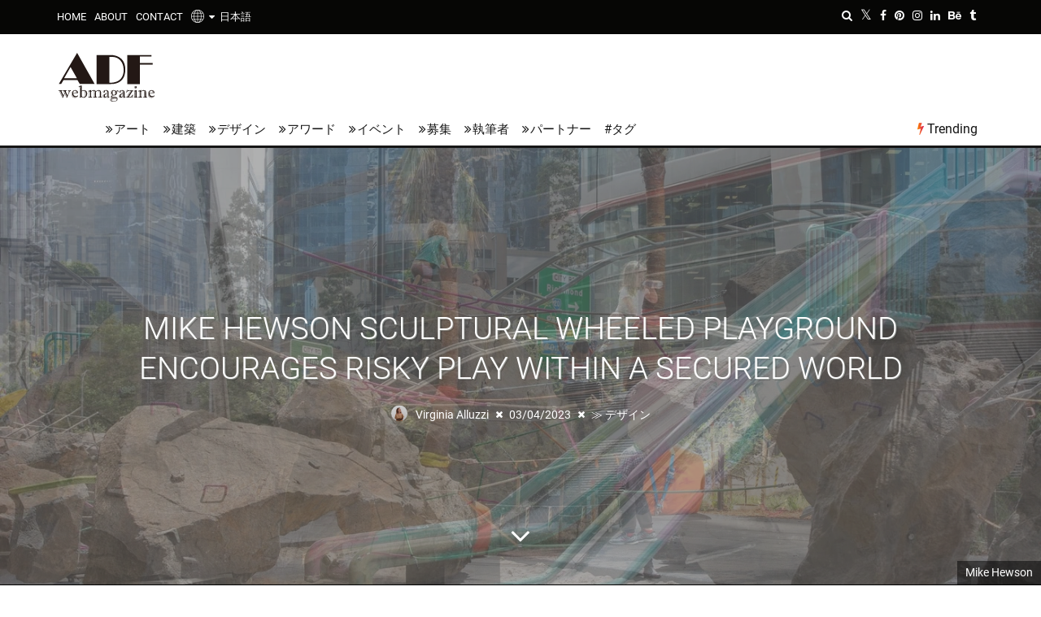

--- FILE ---
content_type: text/html; charset=UTF-8
request_url: https://www.adfwebmagazine.jp/design/mike-hewson-sculptural-wheeled-playground-encourages-risky-play-within-a-secured-world/
body_size: 32972
content:
<!DOCTYPE html> <!--[if lt IE 7]><html lang="ja" class="no-js lt-ie9 lt-ie8 lt-ie7"><![endif]--> <!--[if (IE 7)&!(IEMobile)]><html lang="ja" class="no-js lt-ie9 lt-ie8"><![endif]--> <!--[if (IE 8)&!(IEMobile)]><html lang="ja" class="no-js lt-ie9"><![endif]--> <!--[if gt IE 8]><html lang="ja" class="no-js">[endif]--><html lang="ja"><head><meta charset="utf-8"> <!--[if IE]><meta http-equiv="X-UA-Compatible" content="IE=edge"><![endif]--><meta name="viewport" content="width=device-width, initial-scale=1.0"><link rel="pingback" href="https://www.adfwebmagazine.jp/xmlrpc.php"><link rel="manifest" href="/superpwa-manifest.json"><link rel="prefetch" href="/superpwa-manifest.json"><meta name="theme-color" content="#D5E0EB"><link media="all" href="https://www.adfwebmagazine.jp/wp-content/cache/autoptimize/css/autoptimize_f064a4843b9ca17d29fdede57a6d8b43.css" rel="stylesheet"><link media="print" href="https://www.adfwebmagazine.jp/wp-content/cache/autoptimize/css/autoptimize_e5f9a048d744842df3f4b9a406f7ba2a.css" rel="stylesheet"><title>MIKE HEWSON SCULPTURAL WHEELED PLAYGROUND ENCOURAGES RISKY PLAY WITHIN A SECURED WORLD &#8211; ADFウェブマガジン｜ADF Web Magazine &#8211; 建築×アート×デザインのメディア情報ニュース</title><meta name='robots' content='max-image-preview:large'><style id="ywsll_inlinecss"></style><link rel='dns-prefetch' href='//static.addtoany.com'><link href='https://www.googletagmanager.com' rel='preconnect'><link href='https://cdn.onesignal.com' rel='preconnect'><style id='addtoany-inline-css'>@media screen and (max-width:1070px){
.a2a_floating_style.a2a_vertical_style{display:none;}
}</style><!--[if lt IE 10]><link rel='stylesheet' id='cb-ie-only-css'  href='https://www.adfwebmagazine.jp/wp-content/themes/ADFWebMagazine/library/css/ie.css' media='all'> <![endif]--> <script id='addtoany-core-js-before'>window.a2a_config=window.a2a_config||{};a2a_config.callbacks=[];a2a_config.overlays=[];a2a_config.templates={};a2a_localize = {
	Share: "共有",
	Save: "ブックマーク",
	Subscribe: "購読",
	Email: "メール",
	Bookmark: "ブックマーク",
	ShowAll: "すべて表示する",
	ShowLess: "小さく表示する",
	FindServices: "サービスを探す",
	FindAnyServiceToAddTo: "追加するサービスを今すぐ探す",
	PoweredBy: "Powered by",
	ShareViaEmail: "メールでシェアする",
	SubscribeViaEmail: "メールで購読する",
	BookmarkInYourBrowser: "ブラウザにブックマーク",
	BookmarkInstructions: "このページをブックマークするには、 Ctrl+D または \u2318+D を押下。",
	AddToYourFavorites: "お気に入りに追加",
	SendFromWebOrProgram: "任意のメールアドレスまたはメールプログラムから送信",
	EmailProgram: "メールプログラム",
	More: "詳細&#8230;",
	ThanksForSharing: "共有ありがとうございます !",
	ThanksForFollowing: "フォローありがとうございます !"
};

a2a_config.templates.twitter = "${title} ${link} by @NPO_ADF";</script> <script defer async src='https://static.addtoany.com/menu/page.js' id='addtoany-core-js'></script> <script src='https://www.adfwebmagazine.jp/wp-includes/js/jquery/jquery.min.js' id='jquery-core-js'></script> <script src='https://www.adfwebmagazine.jp/wp-includes/js/jquery/jquery-migrate.min.js' id='jquery-migrate-js'></script> <script defer src='https://www.adfwebmagazine.jp/wp-content/themes/ADFWebMagazine/library/js/modernizr.custom.min.js' id='cb-modernizr-js'></script> <link rel="https://api.w.org/" href="https://www.adfwebmagazine.jp/wp-json/"><link rel="alternate" type="application/json" href="https://www.adfwebmagazine.jp/wp-json/wp/v2/posts/220310"><link rel="canonical" href="https://www.adfwebmagazine.jp/design/mike-hewson-sculptural-wheeled-playground-encourages-risky-play-within-a-secured-world/"><link rel='shortlink' href='https://www.adfwebmagazine.jp/?p=220310'><link rel="alternate" type="application/json+oembed" href="https://www.adfwebmagazine.jp/wp-json/oembed/1.0/embed?url=https%3A%2F%2Fwww.adfwebmagazine.jp%2Fdesign%2Fmike-hewson-sculptural-wheeled-playground-encourages-risky-play-within-a-secured-world%2F"><link rel="alternate" type="text/xml+oembed" href="https://www.adfwebmagazine.jp/wp-json/oembed/1.0/embed?url=https%3A%2F%2Fwww.adfwebmagazine.jp%2Fdesign%2Fmike-hewson-sculptural-wheeled-playground-encourages-risky-play-within-a-secured-world%2F&#038;format=xml"><style>.scroll-back-to-top-wrapper {
    position: fixed;
	opacity: 0;
	visibility: hidden;
	overflow: hidden;
	text-align: center;
	z-index: 99999999;
    background-color: #bc1e1e;
	color: #f9f9f9;
	width: 38px;
	height: 36px;
	line-height: 36px;
	right: 25px;
	bottom: 20px;
	padding-top: 2px;
	border-top-left-radius: 10px;
	border-top-right-radius: 10px;
	border-bottom-right-radius: 10px;
	border-bottom-left-radius: 10px;
	-webkit-transition: all 0.5s ease-in-out;
	-moz-transition: all 0.5s ease-in-out;
	-ms-transition: all 0.5s ease-in-out;
	-o-transition: all 0.5s ease-in-out;
	transition: all 0.5s ease-in-out;
}
.scroll-back-to-top-wrapper:hover {
	background-color: #e2a600;
  color: #d6d6d6;
}
.scroll-back-to-top-wrapper.show {
    visibility:visible;
    cursor:pointer;
	opacity: 1.0;
}
.scroll-back-to-top-wrapper i.fa {
	line-height: inherit;
}
.scroll-back-to-top-wrapper .fa-lg {
	vertical-align: 0;
}</style><style>div#toc_container {width: 100%;}div#toc_container ul li {font-size: 100%;}</style><link hreflang="ja" href="https://www.adfwebmagazine.jp/ja/design/mike-hewson-sculptural-wheeled-playground-encourages-risky-play-within-a-secured-world/" rel="alternate"><link hreflang="en" href="https://www.adfwebmagazine.jp/en/design/mike-hewson-sculptural-wheeled-playground-encourages-risky-play-within-a-secured-world/" rel="alternate"><link hreflang="x-default" href="https://www.adfwebmagazine.jp/design/mike-hewson-sculptural-wheeled-playground-encourages-risky-play-within-a-secured-world/" rel="alternate"><style>BODY .fancybox-container{z-index:200000}BODY .fancybox-is-open .fancybox-bg{opacity:0.87}BODY .fancybox-bg {background-color:#0f0f11}BODY .fancybox-thumbs {background-color:#ffffff}</style><style>img#wpstats{display:none}</style><style>.cb-stuck #cb-nav-bar .cb-main-nav #cb-nav-logo, #cb-nav-bar .cb-main-nav #cb-nav-logo img { width: 52px; }#cb-nav-bar .cb-mega-menu-columns .cb-sub-menu > li > a { color: #04baf2; }.cb-review-box .cb-bar .cb-overlay span { background: #f9db32; }.cb-review-box i { color: #f9db32; }.cb-meta-style-1 .cb-article-meta { background: rgba(0, 0, 0, 0.25); }@media only screen and (min-width: 768px) {
                .cb-module-block .cb-meta-style-1:hover .cb-article-meta { background: rgba(0, 0, 0, 0.7); }
                .cb-module-block .cb-meta-style-2:hover img, .cb-module-block .cb-meta-style-4:hover img, .cb-grid-x .cb-grid-feature:hover img, .cb-grid-x .cb-grid-feature:hover .cb-fi-cover, .cb-slider li:hover img { opacity: 0.3; }
            }</style><style>body, #respond, .cb-font-body { font-family: none } h1, h2, h3, h4, h5, h6, .cb-font-header, #bbp-user-navigation, .cb-byline{ font-family:none }</style><meta property="og:image" content="https://www.adfwebmagazine.jp/wp-content/uploads/2023/02/adf-web-magazine-mike-hewson-1.jpg"><style>.milestone-widget {
	--milestone-text-color: #333333;
	--milestone-bg-color: #ffffff;
	--milestone-border-color:#cccccc;
}</style><meta name="onesignal" content="wordpress-plugin"> <script>window.OneSignal = window.OneSignal || [];

      OneSignal.push( function() {
        OneSignal.SERVICE_WORKER_UPDATER_PATH = "OneSignalSDKUpdaterWorker.js.php";
                      OneSignal.SERVICE_WORKER_PATH = "OneSignalSDKWorker.js.php";
                      OneSignal.SERVICE_WORKER_PARAM = { scope: "/" };
        OneSignal.setDefaultNotificationUrl("https://www.adfwebmagazine.jp");
        var oneSignal_options = {};
        window._oneSignalInitOptions = oneSignal_options;

        oneSignal_options['wordpress'] = true;
oneSignal_options['appId'] = '23ee812a-dc95-4f11-9b3d-c0f7b34438d5';
oneSignal_options['allowLocalhostAsSecureOrigin'] = true;
oneSignal_options['welcomeNotification'] = { };
oneSignal_options['welcomeNotification']['title'] = "ADF Web Magazine";
oneSignal_options['welcomeNotification']['message'] = "購読ありがとうございます!";
oneSignal_options['path'] = "https://www.adfwebmagazine.jp/wp-content/plugins/onesignal-free-web-push-notifications/sdk_files/";
oneSignal_options['safari_web_id'] = "web.onesignal.auto.170dfd78-50f3-4c48-aaba-810262274b60";
oneSignal_options['persistNotification'] = false;
oneSignal_options['promptOptions'] = { };
oneSignal_options['promptOptions']['actionMessage'] = "ADFウェブマガジンの最新ニュースを受け取りませんか？";
oneSignal_options['promptOptions']['acceptButtonText'] = "はい";
oneSignal_options['promptOptions']['cancelButtonText'] = "今回はやめておく";
oneSignal_options['promptOptions']['siteName'] = "ADF Web Magazine";
                OneSignal.init(window._oneSignalInitOptions);
                OneSignal.showSlidedownPrompt();      });

      function documentInitOneSignal() {
        var oneSignal_elements = document.getElementsByClassName("OneSignal-prompt");

        var oneSignalLinkClickHandler = function(event) { OneSignal.push(['registerForPushNotifications']); event.preventDefault(); };        for(var i = 0; i < oneSignal_elements.length; i++)
          oneSignal_elements[i].addEventListener('click', oneSignalLinkClickHandler, false);
      }

      if (document.readyState === 'complete') {
           documentInitOneSignal();
      }
      else {
           window.addEventListener("load", function(event){
               documentInitOneSignal();
          });
      }</script> <style>.cb-mm-on #cb-nav-bar .cb-main-nav .menu-item-606:hover, .cb-mm-on #cb-nav-bar .cb-main-nav .menu-item-606:focus { background: #000 ; }
.cb-mm-on #cb-nav-bar .cb-main-nav .menu-item-606 .cb-big-menu { background: none; }
.cb-mm-on #cb-nav-bar .cb-main-nav .menu-item-607:hover, .cb-mm-on #cb-nav-bar .cb-main-nav .menu-item-607:focus { background: #000 ; }
.cb-mm-on #cb-nav-bar .cb-main-nav .menu-item-607 .cb-big-menu { background: none; }
.cb-mm-on #cb-nav-bar .cb-main-nav .menu-item-609:hover, .cb-mm-on #cb-nav-bar .cb-main-nav .menu-item-609:focus { background: #000 ; }
.cb-mm-on #cb-nav-bar .cb-main-nav .menu-item-609 .cb-big-menu { background: none; }
.cb-mm-on #cb-nav-bar .cb-main-nav .menu-item-1154:hover, .cb-mm-on #cb-nav-bar .cb-main-nav .menu-item-1154:focus { background: #000 ; }
.cb-mm-on #cb-nav-bar .cb-main-nav .menu-item-1154 .cb-big-menu { background: none; }
.cb-mm-on #cb-nav-bar .cb-main-nav .menu-item-1155:hover, .cb-mm-on #cb-nav-bar .cb-main-nav .menu-item-1155:focus { background: #000 ; }
.cb-mm-on #cb-nav-bar .cb-main-nav .menu-item-1155 .cb-big-menu { background: none; }
.cb-mm-on #cb-nav-bar .cb-main-nav .menu-item-1156:hover, .cb-mm-on #cb-nav-bar .cb-main-nav .menu-item-1156:focus { background: #000 ; }
.cb-mm-on #cb-nav-bar .cb-main-nav .menu-item-1156 .cb-big-menu { background: none; }</style><meta property="og:type" content="article"><meta property="og:title" content="MIKE HEWSON SCULPTURAL WHEELED PLAYGROUND ENCOURAGES RISKY PLAY WITHIN A SECURED WORLD"><meta property="og:url" content="https://www.adfwebmagazine.jp/design/mike-hewson-sculptural-wheeled-playground-encourages-risky-play-within-a-secured-world/"><meta property="og:description" content="申し訳ありません。このコンテンツはただ今、英語のみとなります。 For the sake of viewer &hellip;"><meta property="article:published_time" content="2023-03-04T05:57:45+00:00"><meta property="article:modified_time" content="2023-03-04T06:34:33+00:00"><meta property="og:site_name" content="ADFウェブマガジン｜ADF Web Magazine"><meta property="og:image" content="https://www.adfwebmagazine.jp/wp-content/uploads/2023/02/adf-web-magazine-mike-hewson-1.jpg"><meta property="og:image:width" content="1400"><meta property="og:image:height" content="933"><meta property="og:image:alt" content="adf-web-magazine-mike-hewson-1"><meta property="og:locale" content="ja_JP"><meta name="twitter:creator" content="@NPO_ADF"><meta name="twitter:text:title" content="MIKE HEWSON SCULPTURAL WHEELED PLAYGROUND ENCOURAGES RISKY PLAY WITHIN A SECURED WORLD"><meta name="twitter:image" content="https://www.adfwebmagazine.jp/wp-content/uploads/2023/02/adf-web-magazine-mike-hewson-1.jpg?w=640"><meta name="twitter:image:alt" content="adf-web-magazine-mike-hewson-1"><meta name="twitter:card" content="summary_large_image"><style>@media only screen and (min-width:1100px){.arrowNav a{top:44%;width:5pc;transition:0s !important}}.yws_arrowNav_img,.yws_navtitle{opacity:0;visibility:hidden;width:190px;font-size:14px;display:-webkit-box;-webkit-box-orient:vertical;-webkit-line-clamp:3;overflow:hidden}.arrowNav a:hover{opacity:1;background:#fff;box-shadow:0 0 15px rgba(0,0,0,.1);border-radius:5px;width:295px!important;z-index:1}.arrowNav a:hover .yws_arrowNav_img,.arrowNav a:hover .yws_navtitle{opacity:1;visibility:visible}.arrowLeft .yws_arrow,.arrowRight .yws_arrow{display:block;position:absolute;top:50%;left:0;transform:translatey(-50%)}.arrowRight .yws_arrow{left:auto;right:0}.yws_arrowNav_img{height:190px;overflow:hidden;padding:0 0 10px}.yws_arrowNav_img img{width:100%;height:100%;object-fit:cover}.arrowLeft a:hover{left:-25px;padding-left:90px;padding-right:15px}.arrowRight a:hover{right:-25px;padding-left:15px;padding-right:90px}</style><script>function setHeight() {
  let vh = window.innerHeight * 0.01;
  document.documentElement.style.setProperty('--vh', `${vh}px`);
}
setHeight();
//window.addEventListener('resize', setHeight);</script> <style>@media screen and (max-width:480px){
	#cb-section-a .slides{
		height:660px !important;
	}
}

@media screen and (max-width:767px){
#cb-content .cb-fis-block-background {
height: calc(100vh - 45px) !important;
              }
}

@media screen and (max-width:767px){
#cb-content .cb-fis-block-parallax {
width:100%;
height: 100vh !important;
overflow:hidden;
              }
}

@media screen and (max-width:767px){
#cb-parallax-bg {
width:100%;
height: calc(100vh + 45px)!important;
overflow:hidden;
              }
}

@media screen and (min-width:768px){
	#cb-content #cb-featured-image{
    	height: calc(100vh - 180px) !important;
	}
}</style><link rel="icon" href="https://www.adfwebmagazine.jp/wp-content/uploads/2018/09/adf_webmagazine_logo_avatar-100x100.png" sizes="32x32"><link rel="icon" href="https://www.adfwebmagazine.jp/wp-content/uploads/2018/09/adf_webmagazine_logo_avatar-192x192.png" sizes="192x192"><link rel="apple-touch-icon" href="https://www.adfwebmagazine.jp/wp-content/uploads/2018/09/adf_webmagazine_logo_avatar-192x192.png"><meta name="msapplication-TileImage" content="https://www.adfwebmagazine.jp/wp-content/uploads/2018/09/adf_webmagazine_logo_avatar-300x300.png"><link rel="alternate" type="application/rss+xml" title="RSS" href="https://www.adfwebmagazine.jp/feed/"><meta name="description" content="I came across these words belonging to Mike Hewson, which he has spoken during the TEDxSidney talk Playing with risk: The dangers of thinking safe, in August 2022. "><meta name="keywords" content="Mike Hewson, ted, playground "><meta name="p:domain_verify" content="e5f62483ae6ba0baf142bcb90fbef104"> <script>$(function(){
  //htmlロード時の処理
});
$(window).on('load', function(){
  //ページ全体が読み込まれた時の処理
const preload = document.getElementsByClassName('preload-transition');
preload[0].classList.remove('preload-transition');
});</script> <script>if (navigator.userAgent.indexOf('iPhone') > 0) {
    let body = document.getElementsByTagName('body')[0];
    body.classList.add('iPhone');
}
if (navigator.userAgent.indexOf('iPad') > 0) {
    let body = document.getElementsByTagName('body')[0];
    body.classList.add('iPad');
}
if (navigator.userAgent.indexOf('Android') > 0) {
    let body = document.getElementsByTagName('body')[0];
    body.classList.add('Android');
}</script> </head><body itemscope itemtype="http://schema.org/WebPage" class="post-template-default single single-post postid-220310 single-format-standard  cb-sticky-mm cb-nav-logo-on cb-logo-nav-sticky cb-sticky-sb-on  cb-tm-dark cb-body-light cb-menu-light cb-mm-dark cb-footer-dark   cb-m-sticky cb-sw-tm-fw cb-sw-header-fw cb-sw-menu-fw cb-sw-footer-fw cb-menu-al-left  cb-fis-b-background-slideshow cb-fis-big-block cb-fis-big-border  cb-fis-tl-overlay"><div id="cb-outer-container" class="preload-transition"><div id="cb-top-menu" data-asynced="1" class="clearfix cb-font-header "><div class="wrap clearfix cb-site-padding cb-top-menu-wrap"><div class="cb-left-side cb-mob"> <a href="#" id="cb-mob-open" class="cb-link"><i class="fa fa-bars"></i></a><div id="mob-logo" class="cb-top-logo pwpw"> <a href="https://www.adfwebmagazine.jp"><img data-no-lazy="1" src="https://www.adfwebmagazine.jp/wp-content/uploads/2019/12/logo_footer.png" alt="ADF webmagazine" ></a></div></div><ul class="cb-top-nav cb-left-side"><li id="menu-item-634" class="menu-item menu-item-type-post_type menu-item-object-page menu-item-home menu-item-634"><a title="ADFウェブマガジン" href="https://www.adfwebmagazine.jp/">HOME</a></li><li id="menu-item-633" class="menu-item menu-item-type-post_type menu-item-object-page menu-item-633"><a title="ADFウェブマガジンについて" href="https://www.adfwebmagazine.jp/about/">ABOUT</a></li><li id="menu-item-621" class="menu-item menu-item-type-post_type menu-item-object-page menu-item-621"><a title="ADFウェブマガジンコンタクト" href="https://www.adfwebmagazine.jp/contact/">CONTACT</a></li><li id="menu-item-163128" class="qtranxs-lang-menu qtranxs-lang-menu-ja menu-item menu-item-type-custom menu-item-object-custom menu-item-has-children cb-has-children menu-item-163128"><a title="言語選択" href="#"><img class="header_global" src="https://www.adfwebmagazine.jp/wp-content/plugins/qtranslate-x/flags/glabalicon.png" alt="globe" width="16">&nbsp;&nbsp;<i class="fa fa-caret-down" aria-hidden="true"></i>&nbsp;&nbsp;<img  class="header_language" src="https://www.adfwebmagazine.jp/wp-content/plugins/qtranslate-x/flags/jp.png" alt="日本語">日本語</a><ul class="sub-menu"><li id="menu-item-163129" class="qtranxs-lang-menu-item qtranxs-lang-menu-item-ja menu-item menu-item-type-custom menu-item-object-custom menu-item-163129"><a title="日本語" href="https://www.adfwebmagazine.jp/ja/design/mike-hewson-sculptural-wheeled-playground-encourages-risky-play-within-a-secured-world/"><img src="https://www.adfwebmagazine.jp/wp-content/plugins/qtranslate-x/flags/jp.png" alt="日本語">&nbsp;日本語</a></li><li id="menu-item-163130" class="qtranxs-lang-menu-item qtranxs-lang-menu-item-en menu-item menu-item-type-custom menu-item-object-custom menu-item-163130"><a title="English" href="https://www.adfwebmagazine.jp/en/design/mike-hewson-sculptural-wheeled-playground-encourages-risky-play-within-a-secured-world/"><img src="https://www.adfwebmagazine.jp/wp-content/plugins/qtranslate-x/flags/us.png" alt="English">&nbsp;English</a></li></ul></li></ul><ul class="cb-top-nav cb-right-side"><li class="cb-icon-search cb-menu-icons-extra"><a href="#" class="cb-tip-bot" data-cb-tip="Search" title="Search" id="cb-s-trigger-gen"><i class="fa fa-search"></i></a></li><li class="cb-menu-icons-extra cb-social-icons-extra"><a href="http://www.twitter.com/NPO_ADF" class="cb-tip-bot" data-cb-tip="Twitter"><i class="fa fa-twitter" aria-hidden="true"></i></a></li><li class="cb-menu-icons-extra cb-social-icons-extra"><a href="http://www.facebook.com/AoyamaDesignForum/" class="cb-tip-bot" data-cb-tip="Facebook"><i class="fa fa-facebook" aria-hidden="true"></i></a></li><li class="cb-menu-icons-extra cb-social-icons-extra"><a href="http://www.pinterest.com/NPO_ADF/" class="cb-tip-bot" data-cb-tip="Pinterest"><i class="fa fa-pinterest" aria-hidden="true"></i></a></li><li class="cb-menu-icons-extra cb-social-icons-extra"><a href="http://www.instagram.com/aoyama_design_forum/" class="cb-tip-bot" data-cb-tip="Instagram"><i class="fa fa-instagram" aria-hidden="true"></i></a></li><li class="cb-menu-icons-extra cb-social-icons-extra"><a href="https://www.linkedin.com/company/aoyama-design-forum/" class="cb-tip-bot" data-cb-tip="Linkedin"><i class="fa fa-linkedin" aria-hidden="true"></i></a></li><li class="cb-menu-icons-extra cb-social-icons-extra"><a href="https://www.behance.net/aoyamadesignforum" class="cb-tip-bot" data-cb-tip="Behance"><i class="fa fa-behance" aria-hidden="true"></i></a></li><li class="cb-menu-icons-extra cb-social-icons-extra"><a href="https://aoyamadesignforum.tumblr.com" class="cb-tip-bot" data-cb-tip="Tumblr"><i class="fa fa-tumblr" aria-hidden="true"></i></a></li></ul></div></div><div id="cb-mob-menu" class="cb-mob-menu"><div class="cb-mob-close-wrap"> <a href="#" id="cb-mob-close" class="cb-link"><i class="fa cb-times"></i></a><div class="cb-mob-social"><a href="http://www.twitter.com/NPO_ADF" target="_blank"><i class="fa fa-twitter" aria-hidden="true"></i></a> <a href="http://www.facebook.com/AoyamaDesignForum/" target="_blank"><i class="fa fa-facebook" aria-hidden="true"></i></a> <a href="http://www.pinterest.com/NPO_ADF/" target="_blank"><i class="fa fa-pinterest" aria-hidden="true"></i></a> <a href="http://www.instagram.com/aoyama_design_forum/" target="_blank"><i class="fa fa-instagram" aria-hidden="true"></i></a> <a href="https://www.linkedin.com/company/aoyama-design-forum/" target="_blank"><i class="fa fa-linkedin" aria-hidden="true"></i></a> <a href="https://www.behance.net/aoyamadesignforum" target="_blank"><i class="fa fa-behance" aria-hidden="true"></i></a> <a href="https://aoyamadesignforum.tumblr.com" target="_blank"><i class="fa fa fa-tumblr" aria-hidden="true"></i></a></div></div><div class="cb-mob-menu-wrap"><ul id="cb-mob-ul" class="cb-mobile-nav cb-top-nav cb-mob-ul-show"><li id="menu-item-620" class="qtranxs-lang-menu qtranxs-lang-menu-ja menu-item menu-item-type-custom menu-item-object-custom menu-item-has-children cb-has-children menu-item-620"><a title="日本語" href="#"><img class="header_global" src="https://www.adfwebmagazine.jp/wp-content/plugins/qtranslate-x/flags/glabalicon.png" alt="globe" width="16">&nbsp;&nbsp;<i class="fa fa-caret-down" aria-hidden="true"></i>&nbsp;&nbsp;<img  class="header_language" src="https://www.adfwebmagazine.jp/wp-content/plugins/qtranslate-x/flags/jp.png" alt="日本語">日本語</a><ul class="sub-menu"><li class="qtranxs-lang-menu-item qtranxs-lang-menu-item-ja menu-item menu-item-type-custom menu-item-object-custom menu-item-220586"><a title="日本語" href="https://www.adfwebmagazine.jp/ja/design/mike-hewson-sculptural-wheeled-playground-encourages-risky-play-within-a-secured-world/"><img src="https://www.adfwebmagazine.jp/wp-content/plugins/qtranslate-x/flags/jp.png" alt="日本語">&nbsp;日本語</a></li><li id="menu-item-220587" class="qtranxs-lang-menu-item qtranxs-lang-menu-item-en menu-item menu-item-type-custom menu-item-object-custom menu-item-220587"><a title="English" href="https://www.adfwebmagazine.jp/en/design/mike-hewson-sculptural-wheeled-playground-encourages-risky-play-within-a-secured-world/"><img src="https://www.adfwebmagazine.jp/wp-content/plugins/qtranslate-x/flags/us.png" alt="English">&nbsp;English</a></li></ul></li><li id="menu-item-640" class="menu-item menu-item-type-post_type menu-item-object-page menu-item-home menu-item-640"><a title="ADFウェブマガジンHome" href="https://www.adfwebmagazine.jp/">HOME</a></li><li id="menu-item-638" class="menu-item menu-item-type-post_type menu-item-object-page menu-item-638"><a title="ADFウェブマガジンAbout" href="https://www.adfwebmagazine.jp/about/">ABOUT</a></li><li id="menu-item-722" class="menu-item menu-item-type-post_type menu-item-object-page menu-item-722"><a title="ADFウェブマガジンコンタクト" href="https://www.adfwebmagazine.jp/contact/">CONTACT</a></li><li id="menu-item-612" class="menu-item menu-item-type-taxonomy menu-item-object-category menu-item-612"><a title="ADFウェブマガジンアート" href="https://www.adfwebmagazine.jp/art/">アート</a></li><li id="menu-item-619" class="menu-item menu-item-type-taxonomy menu-item-object-category menu-item-619"><a title="ADFウェブマガジン建築" href="https://www.adfwebmagazine.jp/architect/">建築</a></li><li id="menu-item-614" class="menu-item menu-item-type-taxonomy menu-item-object-category current-post-ancestor current-menu-parent current-post-parent menu-item-614"><a title="ADFウェブマガジンデザイン" href="https://www.adfwebmagazine.jp/design/">デザイン</a></li><li id="menu-item-1158" class="menu-item menu-item-type-taxonomy menu-item-object-category menu-item-1158"><a title="ADFウェブマガジンアワード" href="https://www.adfwebmagazine.jp/award/">アワード</a></li><li id="menu-item-1160" class="menu-item menu-item-type-taxonomy menu-item-object-category menu-item-1160"><a title="ADFウェブマガジンイベント" href="https://www.adfwebmagazine.jp/event/">イベント</a></li><li id="menu-item-1159" class="menu-item menu-item-type-taxonomy menu-item-object-category menu-item-has-children cb-has-children menu-item-1159"><a title="ADFウェブマガジンその他" href="https://www.adfwebmagazine.jp/misc/">募集</a><ul class="sub-menu"><li id="menu-item-1583" class="menu-item menu-item-type-taxonomy menu-item-object-category menu-item-1583"><a title="ADFウェブマガジン雑誌掲載" href="https://www.adfwebmagazine.jp/misc/magazine-entry/">雑誌掲載募集</a></li><li id="menu-item-3374" class="menu-item menu-item-type-taxonomy menu-item-object-category menu-item-3374"><a href="https://www.adfwebmagazine.jp/misc/announcement/">情報掲載募集</a></li><li id="menu-item-173857" class="menu-item menu-item-type-taxonomy menu-item-object-category menu-item-173857"><a href="https://www.adfwebmagazine.jp/misc/ec-site-exhibitors/">ECサイト出品者募集</a></li><li id="menu-item-178194" class="menu-item menu-item-type-taxonomy menu-item-object-category menu-item-178194"><a href="https://www.adfwebmagazine.jp/misc/adf-job/">ADF求人・副業サイト</a></li><li id="menu-item-205343" class="menu-item menu-item-type-post_type menu-item-object-post menu-item-205343"><a href="https://www.adfwebmagazine.jp/misc/adf-art-gallery-project-sign-up-for-free-art-exhibition-opportunity/">ADFアートギャラリープロジェクト</a></li></ul></li><li id="menu-item-1983" class="menu-item menu-item-type-post_type menu-item-object-page menu-item-1983"><a title="ADFウェブマガジンAuthor List" href="https://www.adfwebmagazine.jp/author-list/">執筆者</a></li><li id="menu-item-1343" class="menu-item menu-item-type-custom menu-item-object-custom menu-item-has-children cb-has-children menu-item-1343"><a title="ADFウェブマガジンパートナー">パートナー</a><ul class="sub-menu"><li id="menu-item-1344" class="menu-item menu-item-type-custom menu-item-object-custom menu-item-1344"><a href="http://www.aianys.org/">ニューヨーク建築家協会</a></li><li id="menu-item-1346" class="menu-item menu-item-type-custom menu-item-object-custom menu-item-1346"><a href="http://www.aiacc.org/">カリフォルニア建築家協会</a></li><li id="menu-item-153471" class="menu-item menu-item-type-custom menu-item-object-custom menu-item-153471"><a href="https://architizer.com/">Architizer</a></li><li id="menu-item-157725" class="menu-item menu-item-type-custom menu-item-object-custom menu-item-157725"><a href="https://www.dezeen.com/">Dezeen</a></li><li id="menu-item-158958" class="menu-item menu-item-type-custom menu-item-object-custom menu-item-158958"><a href="https://worldarchitecture.org/">World Architecture Community</a></li><li id="menu-item-166262" class="menu-item menu-item-type-custom menu-item-object-custom menu-item-166262"><a title="GRANDS PRIX DU DESIGN Awards" href="https://int.design/en/contests/grands-prix-du-design-14th-edition/the-award/">GRANDS PRIX DU DESIGN Awards</a></li><li id="menu-item-1347" class="menu-item menu-item-type-custom menu-item-object-custom menu-item-1347"><a href="http://fondazione.ordinearchitetti.mi.it/en/">ミラノ建築家財団</a></li><li id="menu-item-1348" class="menu-item menu-item-type-custom menu-item-object-custom menu-item-1348"><a href="http://www.ordinearchitetti.mi.it/en/">ミラノ建築家協会</a></li><li id="menu-item-1349" class="menu-item menu-item-type-custom menu-item-object-custom menu-item-1349"><a href="http://asa.or.th/home/">タイ建築家協会</a></li><li id="menu-item-158959" class="menu-item menu-item-type-custom menu-item-object-custom menu-item-158959"><a href="https://www.hktdc.com/">香港貿易発展局 (HKTDC)</a></li><li id="menu-item-1350" class="menu-item menu-item-type-custom menu-item-object-custom menu-item-1350"><a href="https://www.hkdesigncentre.org/">香港デザインセンター (HKDC)</a></li><li id="menu-item-160974" class="menu-item menu-item-type-custom menu-item-object-custom menu-item-160974"><a href="https://www.kodw.org/en/">HKDC KODW</a></li><li id="menu-item-3424" class="menu-item menu-item-type-custom menu-item-object-custom menu-item-3424"><a href="https://www.designsingapore.org/">シンガポールデザイン協会</a></li><li id="menu-item-1351" class="menu-item menu-item-type-custom menu-item-object-custom menu-item-1351"><a href="https://designanthologymag.com/">デザインアンソロジー</a></li><li id="menu-item-1352" class="menu-item menu-item-type-custom menu-item-object-custom menu-item-1352"><a href="https://www.designshanghai.com/design-china-beijing">デザインチャイナ北京</a></li><li id="menu-item-168326" class="menu-item menu-item-type-custom menu-item-object-custom menu-item-168326"><a href="http://apsda.org/">アジアパシフィック空間デザイナーズ協会</a></li><li id="menu-item-1353" class="menu-item menu-item-type-custom menu-item-object-custom menu-item-1353"><a href="http://miid.org.my/">マレーシアインテリアデザイナー協会</a></li><li id="menu-item-220583" class="menu-item menu-item-type-custom menu-item-object-custom menu-item-220583"><a href="https://www.vietnamdesignweek.org/">VMARK｜Vietnam Design Award</a></li><li id="menu-item-220585" class="menu-item menu-item-type-custom menu-item-object-custom menu-item-220585"><a href="https://www.archidex.com.my/">ARCHIDEX</a></li></ul></li></ul></div></div><div id="cb-container" class="clearfix" ><header id="cb-header" data-asynced="1" class="cb-header  "><div id="cb-logo-box" class="cb-logo-left wrap"><div id="logo"><h1><a href="https://www.adfwebmagazine.jp"> <img width="122" height="60" src="https://www.adfwebmagazine.jp/wp-content/uploads/adfwebmagazine_logo02.svg" alt="ADFウェブマガジン｜ ADF Web Magazine" > </a></h1></div></div></header><div id="cb-menu-search" class="cb-s-modal cb-modal"><div class="cb-close-m cb-ta-right"><i class="fa cb-times"></i></div><div class="cb-s-modal-inner cb-pre-load cb-light-loader cb-modal-inner cb-font-header cb-mega-three cb-mega-posts clearfix"><form method="get" class="cb-search" action="https://www.adfwebmagazine.jp/"> <input type="text" class="cb-search-field cb-font-header" placeholder="検索..." value="" name="s" title="" autocomplete="off"> <button class="cb-search-submit" type="submit" value=""><i class="fa fa-search"></i></button></form><div id="cb-s-results"></div></div></div><nav id="cb-nav-bar" class="clearfix "><div class="cb-nav-bar-wrap cb-site-padding clearfix cb-font-header  cb-menu-fw"><ul class="cb-main-nav wrap clearfix"><li id="menu-item-606" class="ipad-tab menu-item menu-item-type-taxonomy menu-item-object-category menu-item-606"><a title="ADF Web Magazine Art" href="https://www.adfwebmagazine.jp/art/">アート</a><div class="cb-menu-drop cb-bg cb-mega-menu cb-big-menu clearfix"><div class="cb-mega-three cb-mega-posts  clearfix"><div class="cb-upper-title"><h2>アート</h2><a href="https://www.adfwebmagazine.jp/art/" class="cb-see-all">全て見る</a></div><ul class="cb-sub-posts"><li class="cb-looper cb-article-1 cb-mm-posts-count-3 cb-style-1 clearfix post-291371 post type-post status-publish format-standard has-post-thumbnail category-art category-event tag-exhibition tag-news tag-photogaph tag-museum tag-painting tag-france"><div class="cb-mask cb-img-fw" style="background-color: #222;"><a href="https://www.adfwebmagazine.jp/art/foujita-painting-and-photography-at-sapporo-art-museum-in-2026-april/"><noscript><img width="360" height="240" src="https://www.adfwebmagazine.jp/wp-content/uploads/2026/01/adf-web-magazine-foujita-painting-photography-1-360x240.jpg" class="attachment-cb-360-240 size-cb-360-240 wp-post-image" alt="adf-web-magazine-foujita-painting-photography-1"></noscript><img width="360" height="240" src='data:image/svg+xml,%3Csvg%20xmlns=%22http://www.w3.org/2000/svg%22%20viewBox=%220%200%20360%20240%22%3E%3C/svg%3E' data-src="https://www.adfwebmagazine.jp/wp-content/uploads/2026/01/adf-web-magazine-foujita-painting-photography-1-360x240.jpg" class="lazyload attachment-cb-360-240 size-cb-360-240 wp-post-image" alt="adf-web-magazine-foujita-painting-photography-1"></a></div><div class="cb-meta"><h2 class="cb-post-title"><a href="https://www.adfwebmagazine.jp/art/foujita-painting-and-photography-at-sapporo-art-museum-in-2026-april/">「藤田嗣治 絵画と写真」展が2026年4月に札幌芸術の森美術館で開催</a></h2><div class="cb-byline cb-byline-short cb-byline-date"><span class="cb-date"><time class="entry-date updated" datetime="2026-01-30">01/30/2026</time></span></div></div></li><li class="cb-looper cb-article-2 cb-mm-posts-count-3 cb-style-1 clearfix post-291359 post type-post status-publish format-standard has-post-thumbnail category-art tag-art tag-magazine tag-news tag-business"><div class="cb-mask cb-img-fw" style="background-color: #222;"><a href="https://www.adfwebmagazine.jp/art/forbes-japan-mook-heralbony-movement-is-released/"><noscript><img width="360" height="240" src="https://www.adfwebmagazine.jp/wp-content/uploads/2026/01/adf-web-magazine-forbes-heralbony-movement-1-360x240.jpg" class="attachment-cb-360-240 size-cb-360-240 wp-post-image" alt="adf-web-magazine-forbes-heralbony-movement-1" srcset="https://www.adfwebmagazine.jp/wp-content/uploads/2026/01/adf-web-magazine-forbes-heralbony-movement-1-360x240.jpg 360w, https://www.adfwebmagazine.jp/wp-content/uploads/2026/01/adf-web-magazine-forbes-heralbony-movement-1-900x600.jpg 900w" sizes="(max-width: 360px) 100vw, 360px"></noscript><img width="360" height="240" src='data:image/svg+xml,%3Csvg%20xmlns=%22http://www.w3.org/2000/svg%22%20viewBox=%220%200%20360%20240%22%3E%3C/svg%3E' data-src="https://www.adfwebmagazine.jp/wp-content/uploads/2026/01/adf-web-magazine-forbes-heralbony-movement-1-360x240.jpg" class="lazyload attachment-cb-360-240 size-cb-360-240 wp-post-image" alt="adf-web-magazine-forbes-heralbony-movement-1" data-srcset="https://www.adfwebmagazine.jp/wp-content/uploads/2026/01/adf-web-magazine-forbes-heralbony-movement-1-360x240.jpg 360w, https://www.adfwebmagazine.jp/wp-content/uploads/2026/01/adf-web-magazine-forbes-heralbony-movement-1-900x600.jpg 900w" data-sizes="(max-width: 360px) 100vw, 360px"></a></div><div class="cb-meta"><h2 class="cb-post-title"><a href="https://www.adfwebmagazine.jp/art/forbes-japan-mook-heralbony-movement-is-released/">Forbes JAPAN別冊『ヘラルボニー現象 普通はどこだ、答えはここだ！』が発売</a></h2><div class="cb-byline cb-byline-short cb-byline-date"><span class="cb-date"><time class="entry-date updated" datetime="2026-01-30">01/30/2026</time></span></div></div></li><li class="cb-looper cb-article-3 cb-mm-posts-count-3 cb-style-1 clearfix post-291308 post type-post status-publish format-standard has-post-thumbnail category-art category-event tag-event tag-art tag-tokyo tag-news tag-perfomance"><div class="cb-mask cb-img-fw" style="background-color: #222;"><a href="https://www.adfwebmagazine.jp/art/ballet-aleko-to-be-held-at-mon-takanawa/"><noscript><img width="360" height="240" src="https://www.adfwebmagazine.jp/wp-content/uploads/2026/01/adf-web-magazine-mon-ballet-6-360x240.jpg" class="attachment-cb-360-240 size-cb-360-240 wp-post-image" alt="adf-web-magazine-mon-ballet-6"></noscript><img width="360" height="240" src='data:image/svg+xml,%3Csvg%20xmlns=%22http://www.w3.org/2000/svg%22%20viewBox=%220%200%20360%20240%22%3E%3C/svg%3E' data-src="https://www.adfwebmagazine.jp/wp-content/uploads/2026/01/adf-web-magazine-mon-ballet-6-360x240.jpg" class="lazyload attachment-cb-360-240 size-cb-360-240 wp-post-image" alt="adf-web-magazine-mon-ballet-6"></a></div><div class="cb-meta"><h2 class="cb-post-title"><a href="https://www.adfwebmagazine.jp/art/ballet-aleko-to-be-held-at-mon-takanawa/">バレエ「アレコ」がMoN Takanawa: The Museum of Narrativesで公演</a></h2><div class="cb-byline cb-byline-short cb-byline-date"><span class="cb-date"><time class="entry-date updated" datetime="2026-01-30">01/30/2026</time></span></div></div></li></ul></div></div></li><li id="menu-item-607" class="ipad-tab menu-item menu-item-type-taxonomy menu-item-object-category menu-item-607"><a title="ADF Web Magazine Architect" href="https://www.adfwebmagazine.jp/architect/">建築</a><div class="cb-menu-drop cb-bg cb-mega-menu cb-big-menu clearfix"><div class="cb-mega-three cb-mega-posts  clearfix"><div class="cb-upper-title"><h2>建築</h2><a href="https://www.adfwebmagazine.jp/architect/" class="cb-see-all">全て見る</a></div><ul class="cb-sub-posts"><li class="cb-looper cb-article-1 cb-mm-posts-count-3 cb-style-1 clearfix post-291348 post type-post status-publish format-standard has-post-thumbnail category-architect category-event tag-design tag-architect tag-exhibition tag-news tag-architectural-theory tag-architecture tag-art-gallery tag-toyo-ito"><div class="cb-mask cb-img-fw" style="background-color: #222;"><a href="https://www.adfwebmagazine.jp/architect/nature-within-the-architecture-of-toyo-ito-at-the-japan-foundation-gallery-in-sydney/"><noscript><img width="360" height="240" src="https://www.adfwebmagazine.jp/wp-content/uploads/2026/01/adf-web-magazine-toyoo-ito-nature-within-1-360x240.jpg" class="attachment-cb-360-240 size-cb-360-240 wp-post-image" alt="adf-web-magazine-toyoo-ito-nature-within-1"></noscript><img width="360" height="240" src='data:image/svg+xml,%3Csvg%20xmlns=%22http://www.w3.org/2000/svg%22%20viewBox=%220%200%20360%20240%22%3E%3C/svg%3E' data-src="https://www.adfwebmagazine.jp/wp-content/uploads/2026/01/adf-web-magazine-toyoo-ito-nature-within-1-360x240.jpg" class="lazyload attachment-cb-360-240 size-cb-360-240 wp-post-image" alt="adf-web-magazine-toyoo-ito-nature-within-1"></a></div><div class="cb-meta"><h2 class="cb-post-title"><a href="https://www.adfwebmagazine.jp/architect/nature-within-the-architecture-of-toyo-ito-at-the-japan-foundation-gallery-in-sydney/">建築家 伊東豊雄「Nature Within: The Architecture of Toyo Ito」展が国際交流基金 シドニー日本文化センターで開催</a></h2><div class="cb-byline cb-byline-short cb-byline-date"><span class="cb-date"><time class="entry-date updated" datetime="2026-01-30">01/30/2026</time></span></div></div></li><li class="cb-looper cb-article-2 cb-mm-posts-count-3 cb-style-1 clearfix post-291340 post type-post status-publish format-standard category-architect category-design tag-design tag-interior-design tag-news tag-designer tag-architecture tag-product"><div class="cb-mask cb-img-fw" style="background-color: #222;"><a href="https://www.adfwebmagazine.jp/architect/artistic-apartment-for-a-successful-lady-by-alexander-tischler-llc/"><noscript><img src="https://www.adfwebmagazine.jp/wp-content/themes/ADFWebMagazine/library/images/placeholders/placeholder-360x240.png" alt="article placeholder" data-at2x="https://www.adfwebmagazine.jp/wp-content/themes/ADFWebMagazine/library/images/placeholders/placeholder-360x240@2x.png" class="cb-placeholder-img"></noscript><img src='data:image/svg+xml,%3Csvg%20xmlns=%22http://www.w3.org/2000/svg%22%20viewBox=%220%200%20210%20140%22%3E%3C/svg%3E' data-src="https://www.adfwebmagazine.jp/wp-content/themes/ADFWebMagazine/library/images/placeholders/placeholder-360x240.png" alt="article placeholder" data-at2x="https://www.adfwebmagazine.jp/wp-content/themes/ADFWebMagazine/library/images/placeholders/placeholder-360x240@2x.png" class="lazyload cb-placeholder-img"></a></div><div class="cb-meta"><h2 class="cb-post-title"><a href="https://www.adfwebmagazine.jp/architect/artistic-apartment-for-a-successful-lady-by-alexander-tischler-llc/">Artistic Apartment for a Successful Lady by Alexander Tischler LLC</a></h2><div class="cb-byline cb-byline-short cb-byline-date"><span class="cb-date"><time class="entry-date updated" datetime="2026-01-30">01/30/2026</time></span></div></div></li><li class="cb-looper cb-article-3 cb-mm-posts-count-3 cb-style-1 clearfix post-291291 post type-post status-publish format-standard has-post-thumbnail category-architect category-design tag-design tag-interior-design tag-news tag-architecture tag-hospitality"><div class="cb-mask cb-img-fw" style="background-color: #222;"><a href="https://www.adfwebmagazine.jp/architect/estereotomia-arq-unveiled-a-space-where-contemporary-architecture-and-fine-dining-intersect-masahouse/"><noscript><img width="360" height="240" src="https://www.adfwebmagazine.jp/wp-content/uploads/2026/01/adf-web-magazine-masa-house-estereotomia-arq-1-360x240.jpg" class="attachment-cb-360-240 size-cb-360-240 wp-post-image" alt="adf-web-magazine-masa-house-estereotomia-arq-1" srcset="https://www.adfwebmagazine.jp/wp-content/uploads/2026/01/adf-web-magazine-masa-house-estereotomia-arq-1-360x240.jpg 360w, https://www.adfwebmagazine.jp/wp-content/uploads/2026/01/adf-web-magazine-masa-house-estereotomia-arq-1-150x101.jpg 150w" sizes="(max-width: 360px) 100vw, 360px"></noscript><img width="360" height="240" src='data:image/svg+xml,%3Csvg%20xmlns=%22http://www.w3.org/2000/svg%22%20viewBox=%220%200%20360%20240%22%3E%3C/svg%3E' data-src="https://www.adfwebmagazine.jp/wp-content/uploads/2026/01/adf-web-magazine-masa-house-estereotomia-arq-1-360x240.jpg" class="lazyload attachment-cb-360-240 size-cb-360-240 wp-post-image" alt="adf-web-magazine-masa-house-estereotomia-arq-1" data-srcset="https://www.adfwebmagazine.jp/wp-content/uploads/2026/01/adf-web-magazine-masa-house-estereotomia-arq-1-360x240.jpg 360w, https://www.adfwebmagazine.jp/wp-content/uploads/2026/01/adf-web-magazine-masa-house-estereotomia-arq-1-150x101.jpg 150w" data-sizes="(max-width: 360px) 100vw, 360px"></a></div><div class="cb-meta"><h2 class="cb-post-title"><a href="https://www.adfwebmagazine.jp/architect/estereotomia-arq-unveiled-a-space-where-contemporary-architecture-and-fine-dining-intersect-masahouse/">エステレオトミア・アーキテクツが手がけた現代建築と美食が交差する空間「マサハウス」</a></h2><div class="cb-byline cb-byline-short cb-byline-date"><span class="cb-date"><time class="entry-date updated" datetime="2026-01-30">01/30/2026</time></span></div></div></li></ul></div></div></li><li id="menu-item-609" class="ipad-tab menu-item menu-item-type-taxonomy menu-item-object-category current-post-ancestor current-menu-parent current-post-parent menu-item-609"><a title="ADF Web Magazine Design" href="https://www.adfwebmagazine.jp/design/">デザイン</a><div class="cb-menu-drop cb-bg cb-mega-menu cb-big-menu clearfix"><div class="cb-mega-three cb-mega-posts  clearfix"><div class="cb-upper-title"><h2>デザイン</h2><a href="https://www.adfwebmagazine.jp/design/" class="cb-see-all">全て見る</a></div><ul class="cb-sub-posts"><li class="cb-looper cb-article-1 cb-mm-posts-count-3 cb-style-1 clearfix post-291340 post type-post status-publish format-standard category-architect category-design tag-design tag-interior-design tag-news tag-designer tag-architecture tag-product"><div class="cb-mask cb-img-fw" style="background-color: #222;"><a href="https://www.adfwebmagazine.jp/architect/artistic-apartment-for-a-successful-lady-by-alexander-tischler-llc/"><noscript><img src="https://www.adfwebmagazine.jp/wp-content/themes/ADFWebMagazine/library/images/placeholders/placeholder-360x240.png" alt="article placeholder" data-at2x="https://www.adfwebmagazine.jp/wp-content/themes/ADFWebMagazine/library/images/placeholders/placeholder-360x240@2x.png" class="cb-placeholder-img"></noscript><img src='data:image/svg+xml,%3Csvg%20xmlns=%22http://www.w3.org/2000/svg%22%20viewBox=%220%200%20210%20140%22%3E%3C/svg%3E' data-src="https://www.adfwebmagazine.jp/wp-content/themes/ADFWebMagazine/library/images/placeholders/placeholder-360x240.png" alt="article placeholder" data-at2x="https://www.adfwebmagazine.jp/wp-content/themes/ADFWebMagazine/library/images/placeholders/placeholder-360x240@2x.png" class="lazyload cb-placeholder-img"></a></div><div class="cb-meta"><h2 class="cb-post-title"><a href="https://www.adfwebmagazine.jp/architect/artistic-apartment-for-a-successful-lady-by-alexander-tischler-llc/">Artistic Apartment for a Successful Lady by Alexander Tischler LLC</a></h2><div class="cb-byline cb-byline-short cb-byline-date"><span class="cb-date"><time class="entry-date updated" datetime="2026-01-30">01/30/2026</time></span></div></div></li><li class="cb-looper cb-article-2 cb-mm-posts-count-3 cb-style-1 clearfix post-291291 post type-post status-publish format-standard has-post-thumbnail category-architect category-design tag-design tag-interior-design tag-news tag-architecture tag-hospitality"><div class="cb-mask cb-img-fw" style="background-color: #222;"><a href="https://www.adfwebmagazine.jp/architect/estereotomia-arq-unveiled-a-space-where-contemporary-architecture-and-fine-dining-intersect-masahouse/"><noscript><img width="360" height="240" src="https://www.adfwebmagazine.jp/wp-content/uploads/2026/01/adf-web-magazine-masa-house-estereotomia-arq-1-360x240.jpg" class="attachment-cb-360-240 size-cb-360-240 wp-post-image" alt="adf-web-magazine-masa-house-estereotomia-arq-1" srcset="https://www.adfwebmagazine.jp/wp-content/uploads/2026/01/adf-web-magazine-masa-house-estereotomia-arq-1-360x240.jpg 360w, https://www.adfwebmagazine.jp/wp-content/uploads/2026/01/adf-web-magazine-masa-house-estereotomia-arq-1-150x101.jpg 150w" sizes="(max-width: 360px) 100vw, 360px"></noscript><img width="360" height="240" src='data:image/svg+xml,%3Csvg%20xmlns=%22http://www.w3.org/2000/svg%22%20viewBox=%220%200%20360%20240%22%3E%3C/svg%3E' data-src="https://www.adfwebmagazine.jp/wp-content/uploads/2026/01/adf-web-magazine-masa-house-estereotomia-arq-1-360x240.jpg" class="lazyload attachment-cb-360-240 size-cb-360-240 wp-post-image" alt="adf-web-magazine-masa-house-estereotomia-arq-1" data-srcset="https://www.adfwebmagazine.jp/wp-content/uploads/2026/01/adf-web-magazine-masa-house-estereotomia-arq-1-360x240.jpg 360w, https://www.adfwebmagazine.jp/wp-content/uploads/2026/01/adf-web-magazine-masa-house-estereotomia-arq-1-150x101.jpg 150w" data-sizes="(max-width: 360px) 100vw, 360px"></a></div><div class="cb-meta"><h2 class="cb-post-title"><a href="https://www.adfwebmagazine.jp/architect/estereotomia-arq-unveiled-a-space-where-contemporary-architecture-and-fine-dining-intersect-masahouse/">エステレオトミア・アーキテクツが手がけた現代建築と美食が交差する空間「マサハウス」</a></h2><div class="cb-byline cb-byline-short cb-byline-date"><span class="cb-date"><time class="entry-date updated" datetime="2026-01-30">01/30/2026</time></span></div></div></li><li class="cb-looper cb-article-3 cb-mm-posts-count-3 cb-style-1 clearfix post-291264 post type-post status-publish format-standard has-post-thumbnail category-design tag-design tag-interior-design tag-exhibition tag-italy tag-milan tag-designer tag-brand tag-product tag-furniture"><div class="cb-mask cb-img-fw" style="background-color: #222;"><a href="https://www.adfwebmagazine.jp/design/karimoku-milan-design-week-2026/"><noscript><img width="360" height="240" src="https://www.adfwebmagazine.jp/wp-content/uploads/2026/01/adf-web-magazine-karimoku-case-5-360x240.jpg" class="attachment-cb-360-240 size-cb-360-240 wp-post-image" alt="adf-web-magazine-karimoku-case-5"></noscript><img width="360" height="240" src='data:image/svg+xml,%3Csvg%20xmlns=%22http://www.w3.org/2000/svg%22%20viewBox=%220%200%20360%20240%22%3E%3C/svg%3E' data-src="https://www.adfwebmagazine.jp/wp-content/uploads/2026/01/adf-web-magazine-karimoku-case-5-360x240.jpg" class="lazyload attachment-cb-360-240 size-cb-360-240 wp-post-image" alt="adf-web-magazine-karimoku-case-5"></a></div><div class="cb-meta"><h2 class="cb-post-title"><a href="https://www.adfwebmagazine.jp/design/karimoku-milan-design-week-2026/">カリモク家具がミラノデザインウィーク2026に出展</a></h2><div class="cb-byline cb-byline-short cb-byline-date"><span class="cb-date"><time class="entry-date updated" datetime="2026-01-29">01/29/2026</time></span></div></div></li></ul></div></div></li><li id="menu-item-1154" class="menu-item menu-item-type-taxonomy menu-item-object-category menu-item-1154"><a title="ADF Web Magazine Award" href="https://www.adfwebmagazine.jp/award/">アワード</a><div class="cb-menu-drop cb-bg cb-mega-menu cb-big-menu clearfix"><div class="cb-mega-three cb-mega-posts  clearfix"><div class="cb-upper-title"><h2>アワード</h2><a href="https://www.adfwebmagazine.jp/award/" class="cb-see-all">全て見る</a></div><ul class="cb-sub-posts"><li class="cb-looper cb-article-1 cb-mm-posts-count-3 cb-style-1 clearfix post-291152 post type-post status-publish format-standard has-post-thumbnail category-design category-award tag-award tag-design tag-interior-design tag-news tag-london tag-architecture tag-product tag-competition tag-furniture tag-osaka"><div class="cb-mask cb-img-fw" style="background-color: #222;"><a href="https://www.adfwebmagazine.jp/design/lustydesign-wins-three-awards-at-the-outstanding-property-award-london-2025/"><noscript><img width="360" height="240" src="https://www.adfwebmagazine.jp/wp-content/uploads/2026/01/adf-web-magazine-lusty-design-award-winning-1-360x240.jpg" class="attachment-cb-360-240 size-cb-360-240 wp-post-image" alt="adf-web-magazine-lusty-design-award-winning-1"></noscript><img width="360" height="240" src='data:image/svg+xml,%3Csvg%20xmlns=%22http://www.w3.org/2000/svg%22%20viewBox=%220%200%20360%20240%22%3E%3C/svg%3E' data-src="https://www.adfwebmagazine.jp/wp-content/uploads/2026/01/adf-web-magazine-lusty-design-award-winning-1-360x240.jpg" class="lazyload attachment-cb-360-240 size-cb-360-240 wp-post-image" alt="adf-web-magazine-lusty-design-award-winning-1"></a></div><div class="cb-meta"><h2 class="cb-post-title"><a href="https://www.adfwebmagazine.jp/design/lustydesign-wins-three-awards-at-the-outstanding-property-award-london-2025/">LUSTYdesignがOutstanding Property Award LONDON 2025で3作品を受賞</a></h2><div class="cb-byline cb-byline-short cb-byline-date"><span class="cb-date"><time class="entry-date updated" datetime="2026-01-28">01/28/2026</time></span></div></div></li><li class="cb-looper cb-article-2 cb-mm-posts-count-3 cb-style-1 clearfix post-290940 post type-post status-publish format-standard has-post-thumbnail category-art category-award tag-award tag-news tag-photographer tag-photogaph tag-germany tag-competition"><div class="cb-mask cb-img-fw" style="background-color: #222;"><a href="https://www.adfwebmagazine.jp/art/leica-to-accept-applications-for-loba-women-grant/"><noscript><img width="360" height="240" src="https://www.adfwebmagazine.jp/wp-content/uploads/2026/01/adf-web-magazine-loba-women-grant-leica-360x240.jpg" class="attachment-cb-360-240 size-cb-360-240 wp-post-image" alt="adf-web-magazine-loba-women-grant-leica"></noscript><img width="360" height="240" src='data:image/svg+xml,%3Csvg%20xmlns=%22http://www.w3.org/2000/svg%22%20viewBox=%220%200%20360%20240%22%3E%3C/svg%3E' data-src="https://www.adfwebmagazine.jp/wp-content/uploads/2026/01/adf-web-magazine-loba-women-grant-leica-360x240.jpg" class="lazyload attachment-cb-360-240 size-cb-360-240 wp-post-image" alt="adf-web-magazine-loba-women-grant-leica"></a></div><div class="cb-meta"><h2 class="cb-post-title"><a href="https://www.adfwebmagazine.jp/art/leica-to-accept-applications-for-loba-women-grant/">ライカ「LOBA Women Grant」応募受付開始</a></h2><div class="cb-byline cb-byline-short cb-byline-date"><span class="cb-date"><time class="entry-date updated" datetime="2026-01-26">01/26/2026</time></span></div></div></li><li class="cb-looper cb-article-3 cb-mm-posts-count-3 cb-style-1 clearfix post-290389 post type-post status-publish format-standard has-post-thumbnail category-design category-award tag-award tag-design tag-interior-design tag-news tag-designer tag-architecture tag-competition tag-osaka tag-dezeen"><div class="cb-mask cb-img-fw" style="background-color: #222;"><a href="https://www.adfwebmagazine.jp/design/tojiro-knife-gallery-osaka-wins-dezeen-award-2025/"><noscript><img width="360" height="240" src="https://www.adfwebmagazine.jp/wp-content/uploads/2026/01/adf-web-magazine-tojiro-knife-gallery-katata-yoshihito-1-360x240.jpg" class="attachment-cb-360-240 size-cb-360-240 wp-post-image" alt="adf-web-magazine-tojiro-knife-gallery-katata-yoshihito-1" srcset="https://www.adfwebmagazine.jp/wp-content/uploads/2026/01/adf-web-magazine-tojiro-knife-gallery-katata-yoshihito-1-360x240.jpg 360w, https://www.adfwebmagazine.jp/wp-content/uploads/2026/01/adf-web-magazine-tojiro-knife-gallery-katata-yoshihito-1-300x200.jpg 300w, https://www.adfwebmagazine.jp/wp-content/uploads/2026/01/adf-web-magazine-tojiro-knife-gallery-katata-yoshihito-1-1024x683.jpg 1024w, https://www.adfwebmagazine.jp/wp-content/uploads/2026/01/adf-web-magazine-tojiro-knife-gallery-katata-yoshihito-1-150x100.jpg 150w, https://www.adfwebmagazine.jp/wp-content/uploads/2026/01/adf-web-magazine-tojiro-knife-gallery-katata-yoshihito-1-768x512.jpg 768w, https://www.adfwebmagazine.jp/wp-content/uploads/2026/01/adf-web-magazine-tojiro-knife-gallery-katata-yoshihito-1-230x153.jpg 230w, https://www.adfwebmagazine.jp/wp-content/uploads/2026/01/adf-web-magazine-tojiro-knife-gallery-katata-yoshihito-1-600x400.jpg 600w, https://www.adfwebmagazine.jp/wp-content/uploads/2026/01/adf-web-magazine-tojiro-knife-gallery-katata-yoshihito-1-749x500.jpg 749w, https://www.adfwebmagazine.jp/wp-content/uploads/2026/01/adf-web-magazine-tojiro-knife-gallery-katata-yoshihito-1-1049x700.jpg 1049w, https://www.adfwebmagazine.jp/wp-content/uploads/2026/01/adf-web-magazine-tojiro-knife-gallery-katata-yoshihito-1-500x334.jpg 500w, https://www.adfwebmagazine.jp/wp-content/uploads/2026/01/adf-web-magazine-tojiro-knife-gallery-katata-yoshihito-1-750x500.jpg 750w, https://www.adfwebmagazine.jp/wp-content/uploads/2026/01/adf-web-magazine-tojiro-knife-gallery-katata-yoshihito-1.jpg 1400w" sizes="(max-width: 360px) 100vw, 360px"></noscript><img width="360" height="240" src='data:image/svg+xml,%3Csvg%20xmlns=%22http://www.w3.org/2000/svg%22%20viewBox=%220%200%20360%20240%22%3E%3C/svg%3E' data-src="https://www.adfwebmagazine.jp/wp-content/uploads/2026/01/adf-web-magazine-tojiro-knife-gallery-katata-yoshihito-1-360x240.jpg" class="lazyload attachment-cb-360-240 size-cb-360-240 wp-post-image" alt="adf-web-magazine-tojiro-knife-gallery-katata-yoshihito-1" data-srcset="https://www.adfwebmagazine.jp/wp-content/uploads/2026/01/adf-web-magazine-tojiro-knife-gallery-katata-yoshihito-1-360x240.jpg 360w, https://www.adfwebmagazine.jp/wp-content/uploads/2026/01/adf-web-magazine-tojiro-knife-gallery-katata-yoshihito-1-300x200.jpg 300w, https://www.adfwebmagazine.jp/wp-content/uploads/2026/01/adf-web-magazine-tojiro-knife-gallery-katata-yoshihito-1-1024x683.jpg 1024w, https://www.adfwebmagazine.jp/wp-content/uploads/2026/01/adf-web-magazine-tojiro-knife-gallery-katata-yoshihito-1-150x100.jpg 150w, https://www.adfwebmagazine.jp/wp-content/uploads/2026/01/adf-web-magazine-tojiro-knife-gallery-katata-yoshihito-1-768x512.jpg 768w, https://www.adfwebmagazine.jp/wp-content/uploads/2026/01/adf-web-magazine-tojiro-knife-gallery-katata-yoshihito-1-230x153.jpg 230w, https://www.adfwebmagazine.jp/wp-content/uploads/2026/01/adf-web-magazine-tojiro-knife-gallery-katata-yoshihito-1-600x400.jpg 600w, https://www.adfwebmagazine.jp/wp-content/uploads/2026/01/adf-web-magazine-tojiro-knife-gallery-katata-yoshihito-1-749x500.jpg 749w, https://www.adfwebmagazine.jp/wp-content/uploads/2026/01/adf-web-magazine-tojiro-knife-gallery-katata-yoshihito-1-1049x700.jpg 1049w, https://www.adfwebmagazine.jp/wp-content/uploads/2026/01/adf-web-magazine-tojiro-knife-gallery-katata-yoshihito-1-500x334.jpg 500w, https://www.adfwebmagazine.jp/wp-content/uploads/2026/01/adf-web-magazine-tojiro-knife-gallery-katata-yoshihito-1-750x500.jpg 750w, https://www.adfwebmagazine.jp/wp-content/uploads/2026/01/adf-web-magazine-tojiro-knife-gallery-katata-yoshihito-1.jpg 1400w" data-sizes="(max-width: 360px) 100vw, 360px"></a></div><div class="cb-meta"><h2 class="cb-post-title"><a href="https://www.adfwebmagazine.jp/design/tojiro-knife-gallery-osaka-wins-dezeen-award-2025/">堅田佳一デザイン 藤次郎ナイフギャラリー大阪店がDezeen Award 2025で受賞</a></h2><div class="cb-byline cb-byline-short cb-byline-date"><span class="cb-date"><time class="entry-date updated" datetime="2026-01-19">01/19/2026</time></span></div></div></li></ul></div></div></li><li id="menu-item-1155" class="menu-item menu-item-type-taxonomy menu-item-object-category menu-item-1155"><a title="ADF Web Magazine Event" href="https://www.adfwebmagazine.jp/event/">イベント</a><div class="cb-menu-drop cb-bg cb-mega-menu cb-big-menu clearfix"><div class="cb-mega-three cb-mega-posts  clearfix"><div class="cb-upper-title"><h2>イベント</h2><a href="https://www.adfwebmagazine.jp/event/" class="cb-see-all">全て見る</a></div><ul class="cb-sub-posts"><li class="cb-looper cb-article-1 cb-mm-posts-count-3 cb-style-1 clearfix post-291371 post type-post status-publish format-standard has-post-thumbnail category-art category-event tag-exhibition tag-news tag-photogaph tag-museum tag-painting tag-france"><div class="cb-mask cb-img-fw" style="background-color: #222;"><a href="https://www.adfwebmagazine.jp/art/foujita-painting-and-photography-at-sapporo-art-museum-in-2026-april/"><noscript><img width="360" height="240" src="https://www.adfwebmagazine.jp/wp-content/uploads/2026/01/adf-web-magazine-foujita-painting-photography-1-360x240.jpg" class="attachment-cb-360-240 size-cb-360-240 wp-post-image" alt="adf-web-magazine-foujita-painting-photography-1"></noscript><img width="360" height="240" src='data:image/svg+xml,%3Csvg%20xmlns=%22http://www.w3.org/2000/svg%22%20viewBox=%220%200%20360%20240%22%3E%3C/svg%3E' data-src="https://www.adfwebmagazine.jp/wp-content/uploads/2026/01/adf-web-magazine-foujita-painting-photography-1-360x240.jpg" class="lazyload attachment-cb-360-240 size-cb-360-240 wp-post-image" alt="adf-web-magazine-foujita-painting-photography-1"></a></div><div class="cb-meta"><h2 class="cb-post-title"><a href="https://www.adfwebmagazine.jp/art/foujita-painting-and-photography-at-sapporo-art-museum-in-2026-april/">「藤田嗣治 絵画と写真」展が2026年4月に札幌芸術の森美術館で開催</a></h2><div class="cb-byline cb-byline-short cb-byline-date"><span class="cb-date"><time class="entry-date updated" datetime="2026-01-30">01/30/2026</time></span></div></div></li><li class="cb-looper cb-article-2 cb-mm-posts-count-3 cb-style-1 clearfix post-291348 post type-post status-publish format-standard has-post-thumbnail category-architect category-event tag-design tag-architect tag-exhibition tag-news tag-architectural-theory tag-architecture tag-art-gallery tag-toyo-ito"><div class="cb-mask cb-img-fw" style="background-color: #222;"><a href="https://www.adfwebmagazine.jp/architect/nature-within-the-architecture-of-toyo-ito-at-the-japan-foundation-gallery-in-sydney/"><noscript><img width="360" height="240" src="https://www.adfwebmagazine.jp/wp-content/uploads/2026/01/adf-web-magazine-toyoo-ito-nature-within-1-360x240.jpg" class="attachment-cb-360-240 size-cb-360-240 wp-post-image" alt="adf-web-magazine-toyoo-ito-nature-within-1"></noscript><img width="360" height="240" src='data:image/svg+xml,%3Csvg%20xmlns=%22http://www.w3.org/2000/svg%22%20viewBox=%220%200%20360%20240%22%3E%3C/svg%3E' data-src="https://www.adfwebmagazine.jp/wp-content/uploads/2026/01/adf-web-magazine-toyoo-ito-nature-within-1-360x240.jpg" class="lazyload attachment-cb-360-240 size-cb-360-240 wp-post-image" alt="adf-web-magazine-toyoo-ito-nature-within-1"></a></div><div class="cb-meta"><h2 class="cb-post-title"><a href="https://www.adfwebmagazine.jp/architect/nature-within-the-architecture-of-toyo-ito-at-the-japan-foundation-gallery-in-sydney/">建築家 伊東豊雄「Nature Within: The Architecture of Toyo Ito」展が国際交流基金 シドニー日本文化センターで開催</a></h2><div class="cb-byline cb-byline-short cb-byline-date"><span class="cb-date"><time class="entry-date updated" datetime="2026-01-30">01/30/2026</time></span></div></div></li><li class="cb-looper cb-article-3 cb-mm-posts-count-3 cb-style-1 clearfix post-291308 post type-post status-publish format-standard has-post-thumbnail category-art category-event tag-event tag-art tag-tokyo tag-news tag-perfomance"><div class="cb-mask cb-img-fw" style="background-color: #222;"><a href="https://www.adfwebmagazine.jp/art/ballet-aleko-to-be-held-at-mon-takanawa/"><noscript><img width="360" height="240" src="https://www.adfwebmagazine.jp/wp-content/uploads/2026/01/adf-web-magazine-mon-ballet-6-360x240.jpg" class="attachment-cb-360-240 size-cb-360-240 wp-post-image" alt="adf-web-magazine-mon-ballet-6"></noscript><img width="360" height="240" src='data:image/svg+xml,%3Csvg%20xmlns=%22http://www.w3.org/2000/svg%22%20viewBox=%220%200%20360%20240%22%3E%3C/svg%3E' data-src="https://www.adfwebmagazine.jp/wp-content/uploads/2026/01/adf-web-magazine-mon-ballet-6-360x240.jpg" class="lazyload attachment-cb-360-240 size-cb-360-240 wp-post-image" alt="adf-web-magazine-mon-ballet-6"></a></div><div class="cb-meta"><h2 class="cb-post-title"><a href="https://www.adfwebmagazine.jp/art/ballet-aleko-to-be-held-at-mon-takanawa/">バレエ「アレコ」がMoN Takanawa: The Museum of Narrativesで公演</a></h2><div class="cb-byline cb-byline-short cb-byline-date"><span class="cb-date"><time class="entry-date updated" datetime="2026-01-30">01/30/2026</time></span></div></div></li></ul></div></div></li><li id="menu-item-1156" class="menu-item menu-item-type-taxonomy menu-item-object-category menu-item-has-children cb-has-children menu-item-1156"><a title="ADF Web Magazine Misc" href="https://www.adfwebmagazine.jp/misc/">募集</a><div class="cb-menu-drop cb-bg cb-mega-menu cb-big-menu clearfix"><div class="cb-sub-mega-three cb-pre-load cb-mega-posts  clearfix"><div class="cb-upper-title"><h2>募集</h2><a href="https://www.adfwebmagazine.jp/misc/" class="cb-see-all">全て見る</a></div><ul class="cb-sub-posts"><li class="cb-looper cb-article-1 cb-mm-posts-count-3 cb-style-1 clearfix post-274010 post type-post status-publish format-standard has-post-thumbnail category-award category-misc tag-event tag-art tag-recruitment tag-news tag-photogaph tag-competition"><div class="cb-mask cb-img-fw" style="background-color: #222;"><a href="https://www.adfwebmagazine.jp/award/adf-organised-the-tabiiko-photo-contest-okitama-sakura-corridor-with-three-municipalities-in-the-okitama-region-of-yamagata-prefecture/"><noscript><img width="260" height="170" src="https://www.adfwebmagazine.jp/wp-content/uploads/2025/03/adf-web-magazine-tabiiko-photo-competition-6-260x170.jpg" class="attachment-cb-260-170 size-cb-260-170 wp-post-image" alt="adf-web-magazine-tabiiko-photo-competition-6" srcset="https://www.adfwebmagazine.jp/wp-content/uploads/2025/03/adf-web-magazine-tabiiko-photo-competition-6-260x170.jpg 260w, https://www.adfwebmagazine.jp/wp-content/uploads/2025/03/adf-web-magazine-tabiiko-photo-competition-6-100x65.jpg 100w, https://www.adfwebmagazine.jp/wp-content/uploads/2025/03/adf-web-magazine-tabiiko-photo-competition-6-759x500.jpg 759w" sizes="(max-width: 260px) 100vw, 260px"></noscript><img width="260" height="170" src='data:image/svg+xml,%3Csvg%20xmlns=%22http://www.w3.org/2000/svg%22%20viewBox=%220%200%20260%20170%22%3E%3C/svg%3E' data-src="https://www.adfwebmagazine.jp/wp-content/uploads/2025/03/adf-web-magazine-tabiiko-photo-competition-6-260x170.jpg" class="lazyload attachment-cb-260-170 size-cb-260-170 wp-post-image" alt="adf-web-magazine-tabiiko-photo-competition-6" data-srcset="https://www.adfwebmagazine.jp/wp-content/uploads/2025/03/adf-web-magazine-tabiiko-photo-competition-6-260x170.jpg 260w, https://www.adfwebmagazine.jp/wp-content/uploads/2025/03/adf-web-magazine-tabiiko-photo-competition-6-100x65.jpg 100w, https://www.adfwebmagazine.jp/wp-content/uploads/2025/03/adf-web-magazine-tabiiko-photo-competition-6-759x500.jpg 759w" data-sizes="(max-width: 260px) 100vw, 260px"></a></div><div class="cb-meta"><h2 class="cb-post-title"><a href="https://www.adfwebmagazine.jp/award/adf-organised-the-tabiiko-photo-contest-okitama-sakura-corridor-with-three-municipalities-in-the-okitama-region-of-yamagata-prefecture/">ADFが山形県置賜地域の3市町村と「タビイコフォトコン置賜さくら回廊」を開催</a></h2><div class="cb-byline cb-byline-short cb-byline-date"><span class="cb-date"><time class="entry-date updated" datetime="2025-03-25">03/25/2025</time></span></div></div></li><li class="cb-looper cb-article-2 cb-mm-posts-count-3 cb-style-1 clearfix post-212422 post type-post status-publish format-standard has-post-thumbnail category-design category-misc tag-design tag-interior-design tag-recruitment tag-news tag-designer tag-metaverse"><div class="cb-mask cb-img-fw" style="background-color: #222;"><a href="https://www.adfwebmagazine.jp/design/garde-recruits-metaverse-engineers/"><noscript><img width="260" height="170" src="https://www.adfwebmagazine.jp/wp-content/uploads/2022/11/adf-job-metaverse-engineer-recruting-2022-1-260x170.jpeg" class="attachment-cb-260-170 size-cb-260-170 wp-post-image" alt="adf-job-metaverse-engineer-recruting-2022-1.jpeg" srcset="https://www.adfwebmagazine.jp/wp-content/uploads/2022/11/adf-job-metaverse-engineer-recruting-2022-1-260x170.jpeg 260w, https://www.adfwebmagazine.jp/wp-content/uploads/2022/11/adf-job-metaverse-engineer-recruting-2022-1-100x65.jpeg 100w, https://www.adfwebmagazine.jp/wp-content/uploads/2022/11/adf-job-metaverse-engineer-recruting-2022-1-759x500.jpeg 759w" sizes="(max-width: 260px) 100vw, 260px"></noscript><img width="260" height="170" src='data:image/svg+xml,%3Csvg%20xmlns=%22http://www.w3.org/2000/svg%22%20viewBox=%220%200%20260%20170%22%3E%3C/svg%3E' data-src="https://www.adfwebmagazine.jp/wp-content/uploads/2022/11/adf-job-metaverse-engineer-recruting-2022-1-260x170.jpeg" class="lazyload attachment-cb-260-170 size-cb-260-170 wp-post-image" alt="adf-job-metaverse-engineer-recruting-2022-1.jpeg" data-srcset="https://www.adfwebmagazine.jp/wp-content/uploads/2022/11/adf-job-metaverse-engineer-recruting-2022-1-260x170.jpeg 260w, https://www.adfwebmagazine.jp/wp-content/uploads/2022/11/adf-job-metaverse-engineer-recruting-2022-1-100x65.jpeg 100w, https://www.adfwebmagazine.jp/wp-content/uploads/2022/11/adf-job-metaverse-engineer-recruting-2022-1-759x500.jpeg 759w" data-sizes="(max-width: 260px) 100vw, 260px"></a></div><div class="cb-meta"><h2 class="cb-post-title"><a href="https://www.adfwebmagazine.jp/design/garde-recruits-metaverse-engineers/">インテリアデザイン会社のGARDEがメタバースエンジニア募集</a></h2><div class="cb-byline cb-byline-short cb-byline-date"><span class="cb-date"><time class="entry-date updated" datetime="2022-11-21">11/21/2022</time></span></div></div></li><li class="cb-looper cb-article-3 cb-mm-posts-count-3 cb-style-1 clearfix post-212412 post type-post status-publish format-standard has-post-thumbnail category-design category-misc tag-design tag-interior-design tag-recruitment tag-news tag-designer tag-business"><div class="cb-mask cb-img-fw" style="background-color: #222;"><a href="https://www.adfwebmagazine.jp/design/interior-design-company-garde-recruits-web-designers-front-engineers/"><noscript><img width="260" height="170" src="https://www.adfwebmagazine.jp/wp-content/uploads/2022/11/adf-job-web-designer-recruting-2022-1-260x170.jpeg" class="attachment-cb-260-170 size-cb-260-170 wp-post-image" alt="adf-job-web-designer-recruting-2022-1.jpeg" srcset="https://www.adfwebmagazine.jp/wp-content/uploads/2022/11/adf-job-web-designer-recruting-2022-1-260x170.jpeg 260w, https://www.adfwebmagazine.jp/wp-content/uploads/2022/11/adf-job-web-designer-recruting-2022-1-100x65.jpeg 100w, https://www.adfwebmagazine.jp/wp-content/uploads/2022/11/adf-job-web-designer-recruting-2022-1-759x500.jpeg 759w" sizes="(max-width: 260px) 100vw, 260px"></noscript><img width="260" height="170" src='data:image/svg+xml,%3Csvg%20xmlns=%22http://www.w3.org/2000/svg%22%20viewBox=%220%200%20260%20170%22%3E%3C/svg%3E' data-src="https://www.adfwebmagazine.jp/wp-content/uploads/2022/11/adf-job-web-designer-recruting-2022-1-260x170.jpeg" class="lazyload attachment-cb-260-170 size-cb-260-170 wp-post-image" alt="adf-job-web-designer-recruting-2022-1.jpeg" data-srcset="https://www.adfwebmagazine.jp/wp-content/uploads/2022/11/adf-job-web-designer-recruting-2022-1-260x170.jpeg 260w, https://www.adfwebmagazine.jp/wp-content/uploads/2022/11/adf-job-web-designer-recruting-2022-1-100x65.jpeg 100w, https://www.adfwebmagazine.jp/wp-content/uploads/2022/11/adf-job-web-designer-recruting-2022-1-759x500.jpeg 759w" data-sizes="(max-width: 260px) 100vw, 260px"></a></div><div class="cb-meta"><h2 class="cb-post-title"><a href="https://www.adfwebmagazine.jp/design/interior-design-company-garde-recruits-web-designers-front-engineers/">インテリアデザイン会社のGARDEがウェブデザイナー&#038;フロントエンジニア募集</a></h2><div class="cb-byline cb-byline-short cb-byline-date"><span class="cb-date"><time class="entry-date updated" datetime="2022-11-21">11/21/2022</time></span></div></div></li></ul></div><ul class="cb-sub-menu cb-sub-bg"><li id="menu-item-1581" class="menu-item menu-item-type-taxonomy menu-item-object-category menu-item-1581"><a title="ADF Web Magazine Publication" href="https://www.adfwebmagazine.jp/misc/magazine-entry/" data-cb-c="12" class="cb-c-l">雑誌掲載募集</a></li><li id="menu-item-3349" class="menu-item menu-item-type-taxonomy menu-item-object-category menu-item-3349"><a href="https://www.adfwebmagazine.jp/misc/announcement/" data-cb-c="119" class="cb-c-l">情報掲載募集</a></li><li id="menu-item-173856" class="menu-item menu-item-type-taxonomy menu-item-object-category menu-item-173856"><a href="https://www.adfwebmagazine.jp/misc/ec-site-exhibitors/" data-cb-c="461" class="cb-c-l">ECサイト出品者募集</a></li><li id="menu-item-176407" class="menu-item menu-item-type-taxonomy menu-item-object-category menu-item-176407"><a href="https://www.adfwebmagazine.jp/misc/adf-job/" data-cb-c="467" class="cb-c-l">ADF求人・副業サイト</a></li><li id="menu-item-189419" class="menu-item menu-item-type-taxonomy menu-item-object-category menu-item-189419"><a href="https://www.adfwebmagazine.jp/misc/adf-art-gallery-project/" data-cb-c="482" class="cb-c-l">ADFアートギャラリープロジェクト</a></li></ul></div></li><li id="menu-item-1982" class="menu-item menu-item-type-post_type menu-item-object-page menu-item-1982"><a title="ADF Web Magazine Author List" href="https://www.adfwebmagazine.jp/author-list/">執筆者</a></li><li id="menu-item-1315" class="menu-item menu-item-type-custom menu-item-object-custom menu-item-has-children cb-has-children menu-item-1315"><a title="ADF Web Magazine Partner">パートナー</a><div class="cb-links-menu cb-menu-drop"><ul class="cb-sub-menu cb-sub-bg"><li id="menu-item-1316" class="menu-item menu-item-type-custom menu-item-object-custom menu-item-1316"><a title="AIA NYS" href="http://www.aianys.org/" data-cb-c="1316" class="cb-c-l">ニューヨーク建築家協会</a></li><li id="menu-item-1317" class="menu-item menu-item-type-custom menu-item-object-custom menu-item-1317"><a title="AIA CA" href="https://aiacalifornia.org/" data-cb-c="1317" class="cb-c-l">カリフォルニア建築家協会</a></li><li id="menu-item-149086" class="menu-item menu-item-type-custom menu-item-object-custom menu-item-149086"><a title="Architizer" href="https://architizer.com/" data-cb-c="149086" class="cb-c-l">Architizer</a></li><li id="menu-item-157720" class="menu-item menu-item-type-custom menu-item-object-custom menu-item-157720"><a href="https://www.dezeen.com/" data-cb-c="157720" class="cb-c-l">Dezeen</a></li><li id="menu-item-158427" class="menu-item menu-item-type-custom menu-item-object-custom menu-item-158427"><a title="World Architecture Community" href="https://worldarchitecture.org/" data-cb-c="158427" class="cb-c-l">World Architecture Community</a></li><li id="menu-item-1339" class="menu-item menu-item-type-custom menu-item-object-custom menu-item-1339"><a title="Design Anthology" href="https://designanthologymag.com/" data-cb-c="1339" class="cb-c-l">デザインアンソロジー</a></li><li id="menu-item-172325" class="menu-item menu-item-type-custom menu-item-object-custom menu-item-172325"><a title="Loop Design Awards" href="https://www.loopdesignawards.com/" data-cb-c="172325" class="cb-c-l">Loop Design Awards</a></li><li id="menu-item-1327" class="menu-item menu-item-type-custom menu-item-object-custom menu-item-1327"><a title="FOAM (Milano, Italy)" href="http://fondazione.ordinearchitetti.mi.it/en/" data-cb-c="1327" class="cb-c-l">ミラノ建築家財団</a></li><li id="menu-item-1320" class="menu-item menu-item-type-custom menu-item-object-custom menu-item-1320"><a title="OAM (Milano, Italy)" href="http://www.ordinearchitetti.mi.it/en/" data-cb-c="1320" class="cb-c-l">ミラノ建築家協会</a></li><li id="menu-item-1318" class="menu-item menu-item-type-custom menu-item-object-custom menu-item-1318"><a title="The Association of Siamese Architects (ASA)" href="http://asa.or.th/home/" data-cb-c="1318" class="cb-c-l">タイ建築家協会</a></li><li id="menu-item-158956" class="menu-item menu-item-type-custom menu-item-object-custom menu-item-158956"><a href="https://www.hktdc.com/" data-cb-c="158956" class="cb-c-l">香港貿易発展局 (HKTDC)</a></li><li id="menu-item-1319" class="menu-item menu-item-type-custom menu-item-object-custom menu-item-1319"><a title="Hong Kong Design Centre (HKDC)" href="https://www.hkdesigncentre.org/" data-cb-c="1319" class="cb-c-l">香港デザインセンター (HKDC)</a></li><li id="menu-item-160975" class="menu-item menu-item-type-custom menu-item-object-custom menu-item-160975"><a href="https://www.kodw.org/en/" data-cb-c="160975" class="cb-c-l">HKDC KODW</a></li><li id="menu-item-168325" class="menu-item menu-item-type-custom menu-item-object-custom menu-item-168325"><a href="http://apsda.org/" data-cb-c="168325" class="cb-c-l">アジアパシフィック空間デザイナーズ協会</a></li><li id="menu-item-246193" class="menu-item menu-item-type-custom menu-item-object-custom menu-item-246193"><a title="Kyoto Global Design Awards" href="https://www.kgd-a.org/" data-cb-c="246193" class="cb-c-l">Kyoto Global Design Awards</a></li><li id="menu-item-246192" class="menu-item menu-item-type-custom menu-item-object-custom menu-item-246192"><a title="DesignWanted" href="https://designwanted.com/" data-cb-c="246192" class="cb-c-l">DesignWanted</a></li><li id="menu-item-166263" class="menu-item menu-item-type-custom menu-item-object-custom menu-item-166263"><a title="GRANDS PRIX DU DESIGN Awards" href="https://int.design/en/contests/grands-prix-du-design-14th-edition/the-award/" data-cb-c="166263" class="cb-c-l">GRANDS PRIX DU DESIGN Awards</a></li><li id="menu-item-1321" class="menu-item menu-item-type-custom menu-item-object-custom menu-item-1321"><a title="Malaysian Institute of Interior Designers (MIID)" href="http://miid.org.my/" data-cb-c="1321" class="cb-c-l">マレーシアインテリアデザイナーズ協会</a></li><li id="menu-item-3423" class="menu-item menu-item-type-custom menu-item-object-custom menu-item-3423"><a href="https://www.designsingapore.org/" data-cb-c="3423" class="cb-c-l">デザインシンガポール</a></li><li id="menu-item-173676" class="menu-item menu-item-type-custom menu-item-object-custom menu-item-173676"><a title="Cities of Love Awards" href="https://citiesoflove.org/" data-cb-c="173676" class="cb-c-l">Cities of Love Awards</a></li><li id="menu-item-1338" class="menu-item menu-item-type-custom menu-item-object-custom menu-item-1338"><a title="Design China Beijing" href="https://www.designshanghai.com/design-china-beijing" data-cb-c="1338" class="cb-c-l">デザインチャイナ北京</a></li><li id="menu-item-220584" class="menu-item menu-item-type-custom menu-item-object-custom menu-item-220584"><a href="https://www.vietnamdesignweek.org/" data-cb-c="220584" class="cb-c-l">VMARK｜Vietnam Design Award</a></li><li id="menu-item-220586" class="menu-item menu-item-type-custom menu-item-object-custom menu-item-220586"><a href="https://www.archidex.com.my/" data-cb-c="220586" class="cb-c-l">ARCHIDEX</a></li></ul></div></li><li id="menu-item-1706" class="menu-item menu-item-type-custom menu-item-object-custom menu-item-has-children cb-has-children menu-item-1706"><a title="ADF Web Magazine#Tag">#タグ</a><div class="cb-menu-drop cb-bg cb-mega-menu cb-mega-menu-columns"><ul class="cb-sub-menu cb-sub-bg"><li id="menu-item-1717" class="menu-item menu-item-type-taxonomy menu-item-object-post_tag menu-item-1717"><a href="https://www.adfwebmagazine.jp/tag/aia/" data-cb-c="73" class="cb-c-l">#AIA (10)</a></li><li id="menu-item-1718" class="menu-item menu-item-type-taxonomy menu-item-object-post_tag menu-item-1718"><a href="https://www.adfwebmagazine.jp/tag/architect/" data-cb-c="49" class="cb-c-l">#建築家 (1353)</a></li><li id="menu-item-9204" class="menu-item menu-item-type-taxonomy menu-item-object-post_tag menu-item-9204"><a href="https://www.adfwebmagazine.jp/tag/architecture/" data-cb-c="110" class="cb-c-l">#建築 (2244)</a></li><li id="menu-item-1719" class="menu-item menu-item-type-taxonomy menu-item-object-post_tag menu-item-1719"><a href="https://www.adfwebmagazine.jp/tag/art/" data-cb-c="54" class="cb-c-l">#アート (3784)</a></li><li id="menu-item-1722" class="menu-item menu-item-type-taxonomy menu-item-object-post_tag menu-item-1722"><a href="https://www.adfwebmagazine.jp/tag/award/" data-cb-c="36" class="cb-c-l">#アワード (810)</a></li><li id="menu-item-1723" class="menu-item menu-item-type-taxonomy menu-item-object-post_tag menu-item-1723"><a href="https://www.adfwebmagazine.jp/tag/bangkok/" data-cb-c="52" class="cb-c-l">#バンコク (51)</a></li><li id="menu-item-9287" class="menu-item menu-item-type-taxonomy menu-item-object-post_tag menu-item-9287"><a href="https://www.adfwebmagazine.jp/tag/bauhaus/" data-cb-c="107" class="cb-c-l">#バウハウス (21)</a></li><li id="menu-item-159683" class="menu-item menu-item-type-taxonomy menu-item-object-post_tag menu-item-159683"><a href="https://www.adfwebmagazine.jp/tag/book/" data-cb-c="4" class="cb-c-l">#Book (597)</a></li><li id="menu-item-1726" class="menu-item menu-item-type-taxonomy menu-item-object-post_tag menu-item-1726"><a href="https://www.adfwebmagazine.jp/tag/chicago/" data-cb-c="64" class="cb-c-l">#シカゴ (51)</a></li><li id="menu-item-1727" class="menu-item menu-item-type-taxonomy menu-item-object-post_tag menu-item-1727"><a href="https://www.adfwebmagazine.jp/tag/china/" data-cb-c="46" class="cb-c-l">#中国 (170)</a></li><li id="menu-item-162322" class="menu-item menu-item-type-taxonomy menu-item-object-post_tag menu-item-162322"><a href="https://www.adfwebmagazine.jp/tag/competition/" data-cb-c="160" class="cb-c-l">#コンペ (319)</a></li><li id="menu-item-1730" class="menu-item menu-item-type-taxonomy menu-item-object-post_tag menu-item-1730"><a href="https://www.adfwebmagazine.jp/tag/design/" data-cb-c="38" class="cb-c-l">#デザイン (4222)</a></li><li id="menu-item-1731" class="menu-item menu-item-type-taxonomy menu-item-object-post_tag menu-item-1731"><a href="https://www.adfwebmagazine.jp/tag/designanthology/" data-cb-c="62" class="cb-c-l">#DesignAnthology (8)</a></li><li id="menu-item-1732" class="menu-item menu-item-type-taxonomy menu-item-object-post_tag menu-item-1732"><a href="https://www.adfwebmagazine.jp/tag/event/" data-cb-c="43" class="cb-c-l">#イベント (2563)</a></li><li id="menu-item-1733" class="menu-item menu-item-type-taxonomy menu-item-object-post_tag menu-item-1733"><a href="https://www.adfwebmagazine.jp/tag/exhibition/" data-cb-c="55" class="cb-c-l">#展示会 (2504)</a></li><li id="menu-item-9206" class="menu-item menu-item-type-taxonomy menu-item-object-post_tag menu-item-9206"><a href="https://www.adfwebmagazine.jp/tag/art-gallery/" data-cb-c="121" class="cb-c-l">#アートギャラリー (1461)</a></li><li id="menu-item-9207" class="menu-item menu-item-type-taxonomy menu-item-object-post_tag menu-item-9207"><a href="https://www.adfwebmagazine.jp/tag/germany/" data-cb-c="97" class="cb-c-l">#ドイツ (92)</a></li><li id="menu-item-159687" class="menu-item menu-item-type-taxonomy menu-item-object-post_tag menu-item-159687"><a href="https://www.adfwebmagazine.jp/tag/herzog-de-meuron/" data-cb-c="287" class="cb-c-l">#Herzog &amp; de Meuron (5)</a></li><li id="menu-item-1736" class="menu-item menu-item-type-taxonomy menu-item-object-post_tag menu-item-1736"><a href="https://www.adfwebmagazine.jp/tag/hongkong/" data-cb-c="48" class="cb-c-l">#香港 (62)</a></li><li id="menu-item-153468" class="menu-item menu-item-type-taxonomy menu-item-object-post_tag menu-item-153468"><a href="https://www.adfwebmagazine.jp/tag/installation/" data-cb-c="165" class="cb-c-l">#インスタレーション (1088)</a></li><li id="menu-item-1737" class="menu-item menu-item-type-taxonomy menu-item-object-post_tag menu-item-1737"><a href="https://www.adfwebmagazine.jp/tag/interior-design/" data-cb-c="42" class="cb-c-l">#インテリアデザイン (1194)</a></li><li id="menu-item-2167" class="menu-item menu-item-type-taxonomy menu-item-object-post_tag menu-item-2167"><a href="https://www.adfwebmagazine.jp/tag/italy/" data-cb-c="80" class="cb-c-l">#イタリア (276)</a></li><li id="menu-item-9208" class="menu-item menu-item-type-taxonomy menu-item-object-post_tag menu-item-9208"><a href="https://www.adfwebmagazine.jp/tag/kengokuma/" data-cb-c="134" class="cb-c-l">#隈研吾 (192)</a></li><li id="menu-item-1738" class="menu-item menu-item-type-taxonomy menu-item-object-post_tag menu-item-1738"><a href="https://www.adfwebmagazine.jp/tag/magazine/" data-cb-c="60" class="cb-c-l">#マガジン (98)</a></li><li id="menu-item-1739" class="menu-item menu-item-type-taxonomy menu-item-object-post_tag menu-item-1739"><a href="https://www.adfwebmagazine.jp/tag/miid/" data-cb-c="40" class="cb-c-l">#MIID (18)</a></li><li id="menu-item-9209" class="menu-item menu-item-type-taxonomy menu-item-object-post_tag menu-item-9209"><a href="https://www.adfwebmagazine.jp/tag/milan/" data-cb-c="101" class="cb-c-l">#ミラノ (120)</a></li><li id="menu-item-1740" class="menu-item menu-item-type-taxonomy menu-item-object-post_tag menu-item-1740"><a href="https://www.adfwebmagazine.jp/tag/milanosalone/" data-cb-c="69" class="cb-c-l">#ミラノサローネ (52)</a></li><li id="menu-item-152639" class="menu-item menu-item-type-taxonomy menu-item-object-post_tag menu-item-152639"><a href="https://www.adfwebmagazine.jp/tag/muji/" data-cb-c="159" class="cb-c-l">#muji (48)</a></li><li id="menu-item-153470" class="menu-item menu-item-type-taxonomy menu-item-object-post_tag menu-item-153470"><a href="https://www.adfwebmagazine.jp/tag/nact/" data-cb-c="179" class="cb-c-l">#国立新美術館 (42)</a></li><li id="menu-item-3069" class="menu-item menu-item-type-taxonomy menu-item-object-post_tag menu-item-3069"><a href="https://www.adfwebmagazine.jp/tag/news/" data-cb-c="83" class="cb-c-l">#ニュース (6449)</a></li><li id="menu-item-159688" class="menu-item menu-item-type-taxonomy menu-item-object-post_tag menu-item-159688"><a href="https://www.adfwebmagazine.jp/tag/norman-foster/" data-cb-c="291" class="cb-c-l">#Norman Foster (4)</a></li><li id="menu-item-1744" class="menu-item menu-item-type-taxonomy menu-item-object-post_tag menu-item-1744"><a href="https://www.adfwebmagazine.jp/tag/ny/" data-cb-c="72" class="cb-c-l">#NY (187)</a></li><li id="menu-item-152638" class="menu-item menu-item-type-taxonomy menu-item-object-post_tag menu-item-152638"><a href="https://www.adfwebmagazine.jp/tag/nyc/" data-cb-c="138" class="cb-c-l">#NYC (139)</a></li><li id="menu-item-162321" class="menu-item menu-item-type-taxonomy menu-item-object-post_tag menu-item-162321"><a href="https://www.adfwebmagazine.jp/tag/online/" data-cb-c="403" class="cb-c-l">#オンライン (251)</a></li><li id="menu-item-153472" class="menu-item menu-item-type-taxonomy menu-item-object-post_tag menu-item-153472"><a href="https://www.adfwebmagazine.jp/tag/painting/" data-cb-c="177" class="cb-c-l">#絵画 (755)</a></li><li id="menu-item-159686" class="menu-item menu-item-type-taxonomy menu-item-object-post_tag menu-item-159686"><a href="https://www.adfwebmagazine.jp/tag/rem-koolhaas/" data-cb-c="318" class="cb-c-l">#Rem Koolhaas (3)</a></li><li id="menu-item-1761" class="menu-item menu-item-type-taxonomy menu-item-object-post_tag menu-item-1761"><a href="https://www.adfwebmagazine.jp/tag/recruitment/" data-cb-c="61" class="cb-c-l">#募集 (201)</a></li><li id="menu-item-1750" class="menu-item menu-item-type-taxonomy menu-item-object-post_tag menu-item-1750"><a href="https://www.adfwebmagazine.jp/tag/shanghai/" data-cb-c="44" class="cb-c-l">#上海 (55)</a></li><li id="menu-item-162323" class="menu-item menu-item-type-taxonomy menu-item-object-post_tag menu-item-162323"><a href="https://www.adfwebmagazine.jp/tag/sdgs/" data-cb-c="404" class="cb-c-l">#SDGs (382)</a></li><li id="menu-item-152640" class="menu-item menu-item-type-taxonomy menu-item-object-post_tag menu-item-152640"><a href="https://www.adfwebmagazine.jp/tag/sustainability/" data-cb-c="156" class="cb-c-l">#サステナビリティー (675)</a></li><li id="menu-item-9286" class="menu-item menu-item-type-taxonomy menu-item-object-post_tag menu-item-9286"><a href="https://www.adfwebmagazine.jp/tag/tadaoando/" data-cb-c="133" class="cb-c-l">#安藤忠雄 (78)</a></li><li id="menu-item-1753" class="menu-item menu-item-type-taxonomy menu-item-object-post_tag menu-item-1753"><a href="https://www.adfwebmagazine.jp/tag/tokyo/" data-cb-c="68" class="cb-c-l">#Tokyo (2353)</a></li><li id="menu-item-1755" class="menu-item menu-item-type-taxonomy menu-item-object-post_tag menu-item-1755"><a href="https://www.adfwebmagazine.jp/tag/towadaartcenter/" data-cb-c="57" class="cb-c-l">#十和田市現代美術館 (19)</a></li><li id="menu-item-153469" class="menu-item menu-item-type-taxonomy menu-item-object-post_tag menu-item-153469"><a href="https://www.adfwebmagazine.jp/tag/textile/" data-cb-c="182" class="cb-c-l">#テキスタイル (129)</a></li><li id="menu-item-152641" class="menu-item menu-item-type-taxonomy menu-item-object-post_tag menu-item-152641"><a href="https://www.adfwebmagazine.jp/tag/travel/" data-cb-c="92" class="cb-c-l">#旅行 (230)</a></li><li id="menu-item-1767" class="menu-item menu-item-type-taxonomy menu-item-object-post_tag menu-item-1767"><a href="https://www.adfwebmagazine.jp/tag/21st-century-museum-of-contemporary-art-kanazawa/" data-cb-c="58" class="cb-c-l">#金沢21世紀美術館 (33)</a></li><li id="menu-item-162320" class="menu-item menu-item-type-taxonomy menu-item-object-post_tag menu-item-162320"><a href="https://www.adfwebmagazine.jp/tag/web-magazine/" data-cb-c="286" class="cb-c-l">#Web Magazine (35)</a></li><li id="menu-item-159684" class="menu-item menu-item-type-taxonomy menu-item-object-post_tag menu-item-159684"><a href="https://www.adfwebmagazine.jp/tag/zaha-hadid/" data-cb-c="296" class="cb-c-l">#Zaha Hadid (19)</a></li></ul></div></li><li id="menu-item-trending" class="cb-trending"><a href="#" id="cb-trend-menu-item" class="cb-trending-item"><i class="fa fa-bolt"></i> Trending</a><div class="cb-menu-drop cb-mega-menu  cb-bg cb-big-menu"><div id="cb-trending-block" class="cb-mega-trending cb-mega-posts cb-pre-load clearfix"><div class="cb-upper-title"><h2><i class="fa fa-bolt"></i> Trending</h2><span class="cb-see-all"><a href="#" data-cb-r="cb-1" class="cb-selected cb-trending-op">Now</a><a href="#" data-cb-r="cb-2a" class="cb-trending-op">2 Weeks</a><a href="#" data-cb-r="cb-3b" class="cb-trending-op">Month</a><a href="#" data-cb-r="cb-4a" class="cb-trending-op">60 Days</a></span></div><ul id="cb-trend-data" class="clearfix"><li class="cb-article-1 clearfix"><div class="cb-mask"><a href="https://www.adfwebmagazine.jp/architect/house-720-degrees-fernanda-canales-mexico/"><noscript><img width="360" height="240" src="https://www.adfwebmagazine.jp/wp-content/uploads/2026/01/adf-web-magazine-house-720-degrees-6-360x240.jpg" class="attachment-cb-360-240 size-cb-360-240 wp-post-image" alt="adf-web-magazine-house-720-degrees-6" srcset="https://www.adfwebmagazine.jp/wp-content/uploads/2026/01/adf-web-magazine-house-720-degrees-6-360x240.jpg 360w, https://www.adfwebmagazine.jp/wp-content/uploads/2026/01/adf-web-magazine-house-720-degrees-6-300x200.jpg 300w, https://www.adfwebmagazine.jp/wp-content/uploads/2026/01/adf-web-magazine-house-720-degrees-6-1024x683.jpg 1024w, https://www.adfwebmagazine.jp/wp-content/uploads/2026/01/adf-web-magazine-house-720-degrees-6-150x100.jpg 150w, https://www.adfwebmagazine.jp/wp-content/uploads/2026/01/adf-web-magazine-house-720-degrees-6-768x512.jpg 768w, https://www.adfwebmagazine.jp/wp-content/uploads/2026/01/adf-web-magazine-house-720-degrees-6-230x153.jpg 230w, https://www.adfwebmagazine.jp/wp-content/uploads/2026/01/adf-web-magazine-house-720-degrees-6-600x400.jpg 600w, https://www.adfwebmagazine.jp/wp-content/uploads/2026/01/adf-web-magazine-house-720-degrees-6-749x500.jpg 749w, https://www.adfwebmagazine.jp/wp-content/uploads/2026/01/adf-web-magazine-house-720-degrees-6-1049x700.jpg 1049w, https://www.adfwebmagazine.jp/wp-content/uploads/2026/01/adf-web-magazine-house-720-degrees-6-500x334.jpg 500w, https://www.adfwebmagazine.jp/wp-content/uploads/2026/01/adf-web-magazine-house-720-degrees-6-750x500.jpg 750w, https://www.adfwebmagazine.jp/wp-content/uploads/2026/01/adf-web-magazine-house-720-degrees-6.jpg 1400w" sizes="(max-width: 360px) 100vw, 360px"></noscript><img width="360" height="240" src='data:image/svg+xml,%3Csvg%20xmlns=%22http://www.w3.org/2000/svg%22%20viewBox=%220%200%20360%20240%22%3E%3C/svg%3E' data-src="https://www.adfwebmagazine.jp/wp-content/uploads/2026/01/adf-web-magazine-house-720-degrees-6-360x240.jpg" class="lazyload attachment-cb-360-240 size-cb-360-240 wp-post-image" alt="adf-web-magazine-house-720-degrees-6" data-srcset="https://www.adfwebmagazine.jp/wp-content/uploads/2026/01/adf-web-magazine-house-720-degrees-6-360x240.jpg 360w, https://www.adfwebmagazine.jp/wp-content/uploads/2026/01/adf-web-magazine-house-720-degrees-6-300x200.jpg 300w, https://www.adfwebmagazine.jp/wp-content/uploads/2026/01/adf-web-magazine-house-720-degrees-6-1024x683.jpg 1024w, https://www.adfwebmagazine.jp/wp-content/uploads/2026/01/adf-web-magazine-house-720-degrees-6-150x100.jpg 150w, https://www.adfwebmagazine.jp/wp-content/uploads/2026/01/adf-web-magazine-house-720-degrees-6-768x512.jpg 768w, https://www.adfwebmagazine.jp/wp-content/uploads/2026/01/adf-web-magazine-house-720-degrees-6-230x153.jpg 230w, https://www.adfwebmagazine.jp/wp-content/uploads/2026/01/adf-web-magazine-house-720-degrees-6-600x400.jpg 600w, https://www.adfwebmagazine.jp/wp-content/uploads/2026/01/adf-web-magazine-house-720-degrees-6-749x500.jpg 749w, https://www.adfwebmagazine.jp/wp-content/uploads/2026/01/adf-web-magazine-house-720-degrees-6-1049x700.jpg 1049w, https://www.adfwebmagazine.jp/wp-content/uploads/2026/01/adf-web-magazine-house-720-degrees-6-500x334.jpg 500w, https://www.adfwebmagazine.jp/wp-content/uploads/2026/01/adf-web-magazine-house-720-degrees-6-750x500.jpg 750w, https://www.adfwebmagazine.jp/wp-content/uploads/2026/01/adf-web-magazine-house-720-degrees-6.jpg 1400w" data-sizes="(max-width: 360px) 100vw, 360px"></a></div><div class="cb-meta"><h2 class="cb-post-title"><a href="https://www.adfwebmagazine.jp/architect/house-720-degrees-fernanda-canales-mexico/">建築家フェルナンダ・カナレスの手掛けたオフグリッド建築メキシコ・バジェ・デ・ブラボの「House 720 Degrees」</a></h2></div><span class="cb-countdown">1</span><a href="https://www.adfwebmagazine.jp/architect/house-720-degrees-fernanda-canales-mexico/" class="cb-link-overlay"></a></li><li class="cb-article-2 clearfix"><div class="cb-mask"><a href="https://www.adfwebmagazine.jp/design/tokyo-prototype-toranomon-hills-creative-tech/"><noscript><img width="360" height="240" src="https://www.adfwebmagazine.jp/wp-content/uploads/2026/01/adf-web-magazine-tokyo-node-22-360x240.jpg" class="attachment-cb-360-240 size-cb-360-240 wp-post-image" alt="adf-web-magazine-tokyo-node-22"></noscript><img width="360" height="240" src='data:image/svg+xml,%3Csvg%20xmlns=%22http://www.w3.org/2000/svg%22%20viewBox=%220%200%20360%20240%22%3E%3C/svg%3E' data-src="https://www.adfwebmagazine.jp/wp-content/uploads/2026/01/adf-web-magazine-tokyo-node-22-360x240.jpg" class="lazyload attachment-cb-360-240 size-cb-360-240 wp-post-image" alt="adf-web-magazine-tokyo-node-22"></a></div><div class="cb-meta"><h2 class="cb-post-title"><a href="https://www.adfwebmagazine.jp/design/tokyo-prototype-toranomon-hills-creative-tech/">虎ノ門ヒルズ全体でテクノロジーと創造性が交錯する都市型フェスティバル「TOKYO PROTOTYPE」が開催</a></h2></div><span class="cb-countdown">2</span><a href="https://www.adfwebmagazine.jp/design/tokyo-prototype-toranomon-hills-creative-tech/" class="cb-link-overlay"></a></li><li class="cb-article-3 clearfix"><div class="cb-mask"><a href="https://www.adfwebmagazine.jp/art/mission-infinity-spacequantumart-to-be-held-at-museum-of-contemporary-art-tokyo/"><noscript><img width="360" height="240" src="https://www.adfwebmagazine.jp/wp-content/uploads/2025/11/adf-web-magazine-mission-infinity-mot-1-360x240.jpg" class="attachment-cb-360-240 size-cb-360-240 wp-post-image" alt="adf-web-magazine-mission-infinity-mot-1"></noscript><img width="360" height="240" src='data:image/svg+xml,%3Csvg%20xmlns=%22http://www.w3.org/2000/svg%22%20viewBox=%220%200%20360%20240%22%3E%3C/svg%3E' data-src="https://www.adfwebmagazine.jp/wp-content/uploads/2025/11/adf-web-magazine-mission-infinity-mot-1-360x240.jpg" class="lazyload attachment-cb-360-240 size-cb-360-240 wp-post-image" alt="adf-web-magazine-mission-infinity-mot-1"></a></div><div class="cb-meta"><h2 class="cb-post-title"><a href="https://www.adfwebmagazine.jp/art/mission-infinity-spacequantumart-to-be-held-at-museum-of-contemporary-art-tokyo/">「ミッション∞インフィニティ｜宇宙＋量子＋芸術」が東京都現代美術館で開催</a></h2></div><span class="cb-countdown">3</span><a href="https://www.adfwebmagazine.jp/art/mission-infinity-spacequantumart-to-be-held-at-museum-of-contemporary-art-tokyo/" class="cb-link-overlay"></a></li></ul></div></div></li><li id="cb-nav-logo" class="cb-logo-nav-sticky-type" style="padding-top: 0px"><a href="https://www.adfwebmagazine.jp"><img src="https://www.adfwebmagazine.jp/wp-content/uploads/adf-web-magazine-logo-2020.png" id="retina-bar" alt="site logo" data-at2x="https://www.adfwebmagazine.jp/wp-content/uploads/adf-web-magazine-logo-2020.png" ></a></li></ul></div></nav><div id="cb-content" class="clearfix"><div class="cb-entire-post cb-first-alp clearfix"><div id="cb-featured-image" class="cb-fis cb-fis-fs cb-fis-big cb-fis-block-background cb-fis-block-slideshow cb-background-preload"><div class="cb-slideshow-wrap"><span class="cb-slider-image cb-slider-hidden"><span class="cb-fis-bg" style="background-image: url(https://www.adfwebmagazine.jp/wp-content/uploads/2023/02/adf-web-magazine-mike-hewson-1.jpg);"></span></span><span class="cb-slider-image cb-slider-hidden"><span class="cb-fis-bg" style="background-image: url(https://www.adfwebmagazine.jp/wp-content/uploads/2023/02/adf-web-magazine-mike-hewson-2.jpg);"></span></span><span class="cb-slider-image cb-slider-hidden"><span class="cb-fis-bg" style="background-image: url(https://www.adfwebmagazine.jp/wp-content/uploads/2023/02/adf-web-magazine-mike-hewson-3.jpg);"></span></span><span class="cb-slider-image cb-slider-hidden"><span class="cb-fis-bg" style="background-image: url(https://www.adfwebmagazine.jp/wp-content/uploads/2023/02/adf-web-magazine-mike-hewson-6.jpeg);"></span></span><span class="cb-slider-image cb-slider-hidden"><span class="cb-fis-bg" style="background-image: url(https://www.adfwebmagazine.jp/wp-content/uploads/2023/02/adf-web-magazine-mike-hewson-7.jpg);"></span></span><span class="cb-slider-image cb-slider-hidden"><span class="cb-fis-bg" style="background-image: url(https://www.adfwebmagazine.jp/wp-content/uploads/2023/02/adf-web-magazine-mike-hewson-9.jpg);"></span></span><span class="cb-slider-image cb-slider-hidden"><span class="cb-fis-bg" style="background-image: url(https://www.adfwebmagazine.jp/wp-content/uploads/2023/02/adf-web-magazine-mike-hewson-11.jpg);"></span></span><span class="cb-slider-image cb-slider-hidden"><span class="cb-fis-bg" style="background-image: url(https://www.adfwebmagazine.jp/wp-content/uploads/2023/02/adf-web-magazine-mike-hewson-10.jpg);"></span></span></div><div class="cb-entry-header hentry cb-meta clearfix"><h2 class="entry-title cb-entry-title entry-title cb-title">MIKE HEWSON SCULPTURAL WHEELED PLAYGROUND ENCOURAGES RISKY PLAY WITHIN A SECURED WORLD</h2><div class="cb-byline"><span class="cb-author vcard author"><span class="fn"><a href="https://www.adfwebmagazine.jp/author/virginia-alluzzi/"><noscript><img src="https://www.adfwebmagazine.jp/wp-content/uploads/virginia-alluzzi-125x125.png" width="20" height="20" alt="Virginia Alluzzi" class="avatar avatar-20 wp-user-avatar wp-user-avatar-20 alignnone photo"></noscript><img src='data:image/svg+xml,%3Csvg%20xmlns=%22http://www.w3.org/2000/svg%22%20viewBox=%220%200%2020%2020%22%3E%3C/svg%3E' data-src="https://www.adfwebmagazine.jp/wp-content/uploads/virginia-alluzzi-125x125.png" width="20" height="20" alt="Virginia Alluzzi" class="lazyload avatar avatar-20 wp-user-avatar wp-user-avatar-20 alignnone photo">Virginia Alluzzi</a></span></span><span class="cb-separator"><i class="fa fa-times"></i></span><span class="cb-date"><time datetime="2023-03-04">03/04/2023</time></span><span class="cb-separator"><i class="fa fa-times"></i></span><span class="cb-category cb-element"><a href="https://www.adfwebmagazine.jp/design/" title="View all posts in ≫ デザイン">≫ デザイン</a></span></div></div><a href="#" class="cb-vertical-down"><i class="fa fa-angle-down"></i></a><span class="cb-credit-line">Mike Hewson</span></div><div class="cb-post-wrap cb-wrap-pad wrap clearfix cb-sidebar-right"><meta itemprop="datePublished" content="2023-03-04T14:57:45+00:00"><meta itemprop="dateModified" content="2023-03-04T14:57:45+00:00"><meta itemscope itemprop="mainEntityOfPage" content="ADF Web Magazine" itemtype="https://schema.org/WebPage" itemid="https://www.adfwebmagazine.jp/design/mike-hewson-sculptural-wheeled-playground-encourages-risky-play-within-a-secured-world/"> <span class="cb-hide" itemscope itemprop="publisher" itemtype="https://schema.org/Organization"><meta itemprop="name" content="ADFウェブマガジン｜ADF Web Magazine"><meta itemprop="url" content="https://www.adfwebmagazine.jp/wp-content/uploads/adfwebmagazine_logo02.svg"> <span class="cb-hide" itemscope itemprop="logo" itemtype="https://schema.org/ImageObject"><meta itemprop="url" content="https://www.adfwebmagazine.jp/wp-content/uploads/adfwebmagazine_logo02.svg"> </span> </span> <span class="cb-hide" itemprop="author" itemscope itemtype="https://schema.org/Person"><meta itemprop="name" content="Virginia Alluzzi"></span><meta itemprop="headline" content="MIKE HEWSON SCULPTURAL WHEELED PLAYGROUND ENCOURAGES RISKY PLAY WITHIN A SECURED WORLD"> <span class="cb-hide" itemscope itemtype="http://schema.org/ImageObject" itemprop="image" ><meta itemprop="url" content="https://www.adfwebmagazine.jp/wp-content/uploads/2023/02/adf-web-magazine-mike-hewson-1.jpg"><meta itemprop="width" content="1400"><meta itemprop="height" content="933"> </span><div class="cb-main clearfix"><div class="breadcrumbs clearfix singleb"><ul class="cb-breadcrumbs"><li><span property="itemListElement" typeof="ListItem"><a property="item" typeof="WebPage" title="ADFウェブマガジン｜ADF Web Magazine" href="https://www.adfwebmagazine.jp" class="home"><span property="name">HOME</span></a><meta property="position" content="1"></span></li><li><span property="itemListElement" typeof="ListItem"><a property="item" typeof="WebPage" title="≫ デザイン" href="https://www.adfwebmagazine.jp/design/" class="taxonomy category"><span property="name">≫ デザイン</span></a><meta property="position" content="2"></span></li></ul></div><div id="post-220310" class="clearfix post-220310 post type-post status-publish format-standard has-post-thumbnail category-design tag-design tag-design-theory tag-designer tag-landscape"><div class="cb-entry-content clearfix" itemprop="articleBody"><div class="content_box"><article class="cb-itemprop" itemprop="reviewBody"><p class="qtranxs-available-languages-message qtranxs-available-languages-message-ja">申し訳ありません。このコンテンツはただ今、<a href="https://www.adfwebmagazine.jp/en/design/mike-hewson-sculptural-wheeled-playground-encourages-risky-play-within-a-secured-world/" class="qtranxs-available-language-link qtranxs-available-language-link-en" title="English">英語</a>のみとなります。 For the sake of viewer convenience, the content is shown below in the alternative language. You may click the link to switch the active language.</p><h3>The dangers of thinking safe by Mike Hewson</h3><blockquote><p class="en">Embracing risk is really just part of embracing life. </p><p class="en">That’s why it is important to encourage exploratory and risk-taking behavior in an everyday public setting. We can’t put handrails around everything and even if we could I don’t think it would really benefit us. </p></blockquote><p><span class="cb-dropcap-big">I</span> came across these words belonging to Mike Hewson, which he has spoken during the TEDxSidney talk Playing with risk: The dangers of thinking safe, in August 2022. </p><div id="attachment_220298" style="width: 760px" class="wp-caption aligncenter"><a href="https://www.adfwebmagazine.jp/wp-content/uploads/2023/02/adf-web-magazine-mike-hewson-1.jpg"><noscript><img aria-describedby="caption-attachment-220298" src="https://www.adfwebmagazine.jp/wp-content/uploads/2023/02/adf-web-magazine-mike-hewson-1-750x500.jpg" alt="adf-web-magazine-mike-hewson-1" width="750" height="500" class="wp-image-220298 size-ADFwebimage999" srcset="https://www.adfwebmagazine.jp/wp-content/uploads/2023/02/adf-web-magazine-mike-hewson-1-750x500.jpg 750w, https://www.adfwebmagazine.jp/wp-content/uploads/2023/02/adf-web-magazine-mike-hewson-1-300x200.jpg 300w, https://www.adfwebmagazine.jp/wp-content/uploads/2023/02/adf-web-magazine-mike-hewson-1-1024x682.jpg 1024w, https://www.adfwebmagazine.jp/wp-content/uploads/2023/02/adf-web-magazine-mike-hewson-1-150x100.jpg 150w, https://www.adfwebmagazine.jp/wp-content/uploads/2023/02/adf-web-magazine-mike-hewson-1-768x512.jpg 768w, https://www.adfwebmagazine.jp/wp-content/uploads/2023/02/adf-web-magazine-mike-hewson-1-230x153.jpg 230w, https://www.adfwebmagazine.jp/wp-content/uploads/2023/02/adf-web-magazine-mike-hewson-1-600x400.jpg 600w, https://www.adfwebmagazine.jp/wp-content/uploads/2023/02/adf-web-magazine-mike-hewson-1-1050x700.jpg 1050w, https://www.adfwebmagazine.jp/wp-content/uploads/2023/02/adf-web-magazine-mike-hewson-1-500x333.jpg 500w, https://www.adfwebmagazine.jp/wp-content/uploads/2023/02/adf-web-magazine-mike-hewson-1-360x240.jpg 360w, https://www.adfwebmagazine.jp/wp-content/uploads/2023/02/adf-web-magazine-mike-hewson-1.jpg 1400w" sizes="(max-width: 750px) 100vw, 750px"></noscript><img aria-describedby="caption-attachment-220298" src='data:image/svg+xml,%3Csvg%20xmlns=%22http://www.w3.org/2000/svg%22%20viewBox=%220%200%20750%20500%22%3E%3C/svg%3E' data-src="https://www.adfwebmagazine.jp/wp-content/uploads/2023/02/adf-web-magazine-mike-hewson-1-750x500.jpg" alt="adf-web-magazine-mike-hewson-1" width="750" height="500" class="lazyload wp-image-220298 size-ADFwebimage999" data-srcset="https://www.adfwebmagazine.jp/wp-content/uploads/2023/02/adf-web-magazine-mike-hewson-1-750x500.jpg 750w, https://www.adfwebmagazine.jp/wp-content/uploads/2023/02/adf-web-magazine-mike-hewson-1-300x200.jpg 300w, https://www.adfwebmagazine.jp/wp-content/uploads/2023/02/adf-web-magazine-mike-hewson-1-1024x682.jpg 1024w, https://www.adfwebmagazine.jp/wp-content/uploads/2023/02/adf-web-magazine-mike-hewson-1-150x100.jpg 150w, https://www.adfwebmagazine.jp/wp-content/uploads/2023/02/adf-web-magazine-mike-hewson-1-768x512.jpg 768w, https://www.adfwebmagazine.jp/wp-content/uploads/2023/02/adf-web-magazine-mike-hewson-1-230x153.jpg 230w, https://www.adfwebmagazine.jp/wp-content/uploads/2023/02/adf-web-magazine-mike-hewson-1-600x400.jpg 600w, https://www.adfwebmagazine.jp/wp-content/uploads/2023/02/adf-web-magazine-mike-hewson-1-1050x700.jpg 1050w, https://www.adfwebmagazine.jp/wp-content/uploads/2023/02/adf-web-magazine-mike-hewson-1-500x333.jpg 500w, https://www.adfwebmagazine.jp/wp-content/uploads/2023/02/adf-web-magazine-mike-hewson-1-360x240.jpg 360w, https://www.adfwebmagazine.jp/wp-content/uploads/2023/02/adf-web-magazine-mike-hewson-1.jpg 1400w" data-sizes="(max-width: 750px) 100vw, 750px"></a><p id="caption-attachment-220298" class="wp-caption-text">Rocks On Wheels, Mike Hewson, 2022 88 Southbank Boulevard, Melbourne, Australia.<br> All photos and credits to Mike Hewson</p></div><p>My eyes watered during the speech, just when he explained the roots of his work and the vulnerability, impermanence, and volatility he uses as grounds for his concepts. </p><p>Mike Hewson is the New Zealand installation artist who has designed the public playground Rocks On Wheels in Southbank, Melbourne.</p><p>The sculpture park consists of 24 monolithic bluestone boulders placed on what appear to be furniture dollies, making the park a place for kids to experiment space. </p><blockquote><p class="en" style="text-align: center;"><em>“What are we losing if we potentially blindly focus on reducing risk?”</em></p><p class="en" style="text-align: center;"><em>Mike Hewson, TEDxSydney, 2022</em></p></blockquote><div id="attachment_220299" style="width: 760px" class="wp-caption aligncenter"><a href="https://www.adfwebmagazine.jp/wp-content/uploads/2023/02/adf-web-magazine-mike-hewson-2.jpg"><noscript><img aria-describedby="caption-attachment-220299" src="https://www.adfwebmagazine.jp/wp-content/uploads/2023/02/adf-web-magazine-mike-hewson-2-750x500.jpg" alt="adf-web-magazine-mike-hewson-2" width="750" height="500" class="size-ADFwebimage999 wp-image-220299" srcset="https://www.adfwebmagazine.jp/wp-content/uploads/2023/02/adf-web-magazine-mike-hewson-2-750x500.jpg 750w, https://www.adfwebmagazine.jp/wp-content/uploads/2023/02/adf-web-magazine-mike-hewson-2-300x200.jpg 300w, https://www.adfwebmagazine.jp/wp-content/uploads/2023/02/adf-web-magazine-mike-hewson-2-1024x682.jpg 1024w, https://www.adfwebmagazine.jp/wp-content/uploads/2023/02/adf-web-magazine-mike-hewson-2-150x100.jpg 150w, https://www.adfwebmagazine.jp/wp-content/uploads/2023/02/adf-web-magazine-mike-hewson-2-768x512.jpg 768w, https://www.adfwebmagazine.jp/wp-content/uploads/2023/02/adf-web-magazine-mike-hewson-2-230x153.jpg 230w, https://www.adfwebmagazine.jp/wp-content/uploads/2023/02/adf-web-magazine-mike-hewson-2-600x400.jpg 600w, https://www.adfwebmagazine.jp/wp-content/uploads/2023/02/adf-web-magazine-mike-hewson-2-1050x700.jpg 1050w, https://www.adfwebmagazine.jp/wp-content/uploads/2023/02/adf-web-magazine-mike-hewson-2-500x333.jpg 500w, https://www.adfwebmagazine.jp/wp-content/uploads/2023/02/adf-web-magazine-mike-hewson-2-360x240.jpg 360w, https://www.adfwebmagazine.jp/wp-content/uploads/2023/02/adf-web-magazine-mike-hewson-2.jpg 1400w" sizes="(max-width: 750px) 100vw, 750px"></noscript><img aria-describedby="caption-attachment-220299" src='data:image/svg+xml,%3Csvg%20xmlns=%22http://www.w3.org/2000/svg%22%20viewBox=%220%200%20750%20500%22%3E%3C/svg%3E' data-src="https://www.adfwebmagazine.jp/wp-content/uploads/2023/02/adf-web-magazine-mike-hewson-2-750x500.jpg" alt="adf-web-magazine-mike-hewson-2" width="750" height="500" class="lazyload size-ADFwebimage999 wp-image-220299" data-srcset="https://www.adfwebmagazine.jp/wp-content/uploads/2023/02/adf-web-magazine-mike-hewson-2-750x500.jpg 750w, https://www.adfwebmagazine.jp/wp-content/uploads/2023/02/adf-web-magazine-mike-hewson-2-300x200.jpg 300w, https://www.adfwebmagazine.jp/wp-content/uploads/2023/02/adf-web-magazine-mike-hewson-2-1024x682.jpg 1024w, https://www.adfwebmagazine.jp/wp-content/uploads/2023/02/adf-web-magazine-mike-hewson-2-150x100.jpg 150w, https://www.adfwebmagazine.jp/wp-content/uploads/2023/02/adf-web-magazine-mike-hewson-2-768x512.jpg 768w, https://www.adfwebmagazine.jp/wp-content/uploads/2023/02/adf-web-magazine-mike-hewson-2-230x153.jpg 230w, https://www.adfwebmagazine.jp/wp-content/uploads/2023/02/adf-web-magazine-mike-hewson-2-600x400.jpg 600w, https://www.adfwebmagazine.jp/wp-content/uploads/2023/02/adf-web-magazine-mike-hewson-2-1050x700.jpg 1050w, https://www.adfwebmagazine.jp/wp-content/uploads/2023/02/adf-web-magazine-mike-hewson-2-500x333.jpg 500w, https://www.adfwebmagazine.jp/wp-content/uploads/2023/02/adf-web-magazine-mike-hewson-2-360x240.jpg 360w, https://www.adfwebmagazine.jp/wp-content/uploads/2023/02/adf-web-magazine-mike-hewson-2.jpg 1400w" data-sizes="(max-width: 750px) 100vw, 750px"></a><p id="caption-attachment-220299" class="wp-caption-text">Forniture dollies contribute to keep alive the “active” aspect of the installation</p></div><p><a href="https://www.adfwebmagazine.jp/wp-content/uploads/2023/02/adf-web-magazine-mike-hewson-3.jpg"><noscript><img src="https://www.adfwebmagazine.jp/wp-content/uploads/2023/02/adf-web-magazine-mike-hewson-3-750x500.jpg" alt="adf-web-magazine-mike-hewson-3" width="750" height="500" class="aligncenter size-ADFwebimage999 wp-image-220300" srcset="https://www.adfwebmagazine.jp/wp-content/uploads/2023/02/adf-web-magazine-mike-hewson-3-750x500.jpg 750w, https://www.adfwebmagazine.jp/wp-content/uploads/2023/02/adf-web-magazine-mike-hewson-3-300x200.jpg 300w, https://www.adfwebmagazine.jp/wp-content/uploads/2023/02/adf-web-magazine-mike-hewson-3-1024x682.jpg 1024w, https://www.adfwebmagazine.jp/wp-content/uploads/2023/02/adf-web-magazine-mike-hewson-3-150x100.jpg 150w, https://www.adfwebmagazine.jp/wp-content/uploads/2023/02/adf-web-magazine-mike-hewson-3-768x512.jpg 768w, https://www.adfwebmagazine.jp/wp-content/uploads/2023/02/adf-web-magazine-mike-hewson-3-230x153.jpg 230w, https://www.adfwebmagazine.jp/wp-content/uploads/2023/02/adf-web-magazine-mike-hewson-3-600x400.jpg 600w, https://www.adfwebmagazine.jp/wp-content/uploads/2023/02/adf-web-magazine-mike-hewson-3-1050x700.jpg 1050w, https://www.adfwebmagazine.jp/wp-content/uploads/2023/02/adf-web-magazine-mike-hewson-3-500x333.jpg 500w, https://www.adfwebmagazine.jp/wp-content/uploads/2023/02/adf-web-magazine-mike-hewson-3-360x240.jpg 360w, https://www.adfwebmagazine.jp/wp-content/uploads/2023/02/adf-web-magazine-mike-hewson-3.jpg 1400w" sizes="(max-width: 750px) 100vw, 750px"></noscript><img src='data:image/svg+xml,%3Csvg%20xmlns=%22http://www.w3.org/2000/svg%22%20viewBox=%220%200%20750%20500%22%3E%3C/svg%3E' data-src="https://www.adfwebmagazine.jp/wp-content/uploads/2023/02/adf-web-magazine-mike-hewson-3-750x500.jpg" alt="adf-web-magazine-mike-hewson-3" width="750" height="500" class="lazyload aligncenter size-ADFwebimage999 wp-image-220300" data-srcset="https://www.adfwebmagazine.jp/wp-content/uploads/2023/02/adf-web-magazine-mike-hewson-3-750x500.jpg 750w, https://www.adfwebmagazine.jp/wp-content/uploads/2023/02/adf-web-magazine-mike-hewson-3-300x200.jpg 300w, https://www.adfwebmagazine.jp/wp-content/uploads/2023/02/adf-web-magazine-mike-hewson-3-1024x682.jpg 1024w, https://www.adfwebmagazine.jp/wp-content/uploads/2023/02/adf-web-magazine-mike-hewson-3-150x100.jpg 150w, https://www.adfwebmagazine.jp/wp-content/uploads/2023/02/adf-web-magazine-mike-hewson-3-768x512.jpg 768w, https://www.adfwebmagazine.jp/wp-content/uploads/2023/02/adf-web-magazine-mike-hewson-3-230x153.jpg 230w, https://www.adfwebmagazine.jp/wp-content/uploads/2023/02/adf-web-magazine-mike-hewson-3-600x400.jpg 600w, https://www.adfwebmagazine.jp/wp-content/uploads/2023/02/adf-web-magazine-mike-hewson-3-1050x700.jpg 1050w, https://www.adfwebmagazine.jp/wp-content/uploads/2023/02/adf-web-magazine-mike-hewson-3-500x333.jpg 500w, https://www.adfwebmagazine.jp/wp-content/uploads/2023/02/adf-web-magazine-mike-hewson-3-360x240.jpg 360w, https://www.adfwebmagazine.jp/wp-content/uploads/2023/02/adf-web-magazine-mike-hewson-3.jpg 1400w" data-sizes="(max-width: 750px) 100vw, 750px"></a></p><p>At a first glance, everyone might be stung by such a risky approach, especially when it comes to children. But that’s exactly the point. </p><p>In this regard, during the TEDx in Sydney, the artist retrace his career: he is a visual artist with a background in structural engineering and heavy civil construction. </p><p>The stage of his first work was the dangerous and unpredictable Ocean, which theoretically collided with risk reduction practice and permanent-oriented constructions he projected as a structural engineer, at that time. “You can escape risks but you can’t escape danger”, says Hewson remarking on the vulnerability of things during his journeys in the open seas. </p><p>Fixed points fell definitively apart when an earthquake stroke in Christchurch and the stable city he was living in suddenly became like the wild Ocean, dangerous and unpredictable, while everything become temporary and vulnerable.</p><p class="p4">The sensation of the <i>possibility of things</i> in rapid change took his inspiration to another level. “Now I make artworks, in public places. Large, permanent, usually climbable things in unsupervised places filled with children, parents, teenagers where everything could go wrong”, jokes Hewson talking about his works.</p><p><a href="https://www.adfwebmagazine.jp/wp-content/uploads/2023/02/adf-web-magazine-mike-hewson-4.jpg"><noscript><img src="https://www.adfwebmagazine.jp/wp-content/uploads/2023/02/adf-web-magazine-mike-hewson-4-750x500.jpg" alt="adf-web-magazine-mike-hewson-4" width="750" height="500" class="aligncenter size-ADFwebimage999 wp-image-220301" srcset="https://www.adfwebmagazine.jp/wp-content/uploads/2023/02/adf-web-magazine-mike-hewson-4-750x500.jpg 750w, https://www.adfwebmagazine.jp/wp-content/uploads/2023/02/adf-web-magazine-mike-hewson-4-300x200.jpg 300w, https://www.adfwebmagazine.jp/wp-content/uploads/2023/02/adf-web-magazine-mike-hewson-4-1024x682.jpg 1024w, https://www.adfwebmagazine.jp/wp-content/uploads/2023/02/adf-web-magazine-mike-hewson-4-150x100.jpg 150w, https://www.adfwebmagazine.jp/wp-content/uploads/2023/02/adf-web-magazine-mike-hewson-4-768x512.jpg 768w, https://www.adfwebmagazine.jp/wp-content/uploads/2023/02/adf-web-magazine-mike-hewson-4-230x153.jpg 230w, https://www.adfwebmagazine.jp/wp-content/uploads/2023/02/adf-web-magazine-mike-hewson-4-600x400.jpg 600w, https://www.adfwebmagazine.jp/wp-content/uploads/2023/02/adf-web-magazine-mike-hewson-4-1050x700.jpg 1050w, https://www.adfwebmagazine.jp/wp-content/uploads/2023/02/adf-web-magazine-mike-hewson-4-500x333.jpg 500w, https://www.adfwebmagazine.jp/wp-content/uploads/2023/02/adf-web-magazine-mike-hewson-4-360x240.jpg 360w, https://www.adfwebmagazine.jp/wp-content/uploads/2023/02/adf-web-magazine-mike-hewson-4.jpg 1400w" sizes="(max-width: 750px) 100vw, 750px"></noscript><img src='data:image/svg+xml,%3Csvg%20xmlns=%22http://www.w3.org/2000/svg%22%20viewBox=%220%200%20750%20500%22%3E%3C/svg%3E' data-src="https://www.adfwebmagazine.jp/wp-content/uploads/2023/02/adf-web-magazine-mike-hewson-4-750x500.jpg" alt="adf-web-magazine-mike-hewson-4" width="750" height="500" class="lazyload aligncenter size-ADFwebimage999 wp-image-220301" data-srcset="https://www.adfwebmagazine.jp/wp-content/uploads/2023/02/adf-web-magazine-mike-hewson-4-750x500.jpg 750w, https://www.adfwebmagazine.jp/wp-content/uploads/2023/02/adf-web-magazine-mike-hewson-4-300x200.jpg 300w, https://www.adfwebmagazine.jp/wp-content/uploads/2023/02/adf-web-magazine-mike-hewson-4-1024x682.jpg 1024w, https://www.adfwebmagazine.jp/wp-content/uploads/2023/02/adf-web-magazine-mike-hewson-4-150x100.jpg 150w, https://www.adfwebmagazine.jp/wp-content/uploads/2023/02/adf-web-magazine-mike-hewson-4-768x512.jpg 768w, https://www.adfwebmagazine.jp/wp-content/uploads/2023/02/adf-web-magazine-mike-hewson-4-230x153.jpg 230w, https://www.adfwebmagazine.jp/wp-content/uploads/2023/02/adf-web-magazine-mike-hewson-4-600x400.jpg 600w, https://www.adfwebmagazine.jp/wp-content/uploads/2023/02/adf-web-magazine-mike-hewson-4-1050x700.jpg 1050w, https://www.adfwebmagazine.jp/wp-content/uploads/2023/02/adf-web-magazine-mike-hewson-4-500x333.jpg 500w, https://www.adfwebmagazine.jp/wp-content/uploads/2023/02/adf-web-magazine-mike-hewson-4-360x240.jpg 360w, https://www.adfwebmagazine.jp/wp-content/uploads/2023/02/adf-web-magazine-mike-hewson-4.jpg 1400w" data-sizes="(max-width: 750px) 100vw, 750px"></a></p><p>Nature is a pillar, such as the intersection of the final artifact with it. The “casual” order of things retraces the organic power of the spaces outside the city order. </p><p>“The assumption of the 21st century is that everything should be on one track, we should be safer, ordered, predictable and efficient”, says Hewson talking about people getting concerned or surprised by his works. </p><p>His playgrounds deliberately want to depict the most valuable experience for children, who discover limits in a little society, the one they build with their friends  within a no-patterned environment.  </p><div id="attachment_220302" style="width: 760px" class="wp-caption aligncenter"><a href="https://www.adfwebmagazine.jp/wp-content/uploads/2023/02/adf-web-magazine-mike-hewson-5.jpeg"><noscript><img aria-describedby="caption-attachment-220302" src="https://www.adfwebmagazine.jp/wp-content/uploads/2023/02/adf-web-magazine-mike-hewson-5-750x500.jpeg" alt="adf-web-magazine-mike-hewson-5" width="750" height="500" class="size-ADFwebimage999 wp-image-220302" srcset="https://www.adfwebmagazine.jp/wp-content/uploads/2023/02/adf-web-magazine-mike-hewson-5-750x500.jpeg 750w, https://www.adfwebmagazine.jp/wp-content/uploads/2023/02/adf-web-magazine-mike-hewson-5-300x200.jpeg 300w, https://www.adfwebmagazine.jp/wp-content/uploads/2023/02/adf-web-magazine-mike-hewson-5-1024x682.jpeg 1024w, https://www.adfwebmagazine.jp/wp-content/uploads/2023/02/adf-web-magazine-mike-hewson-5-150x100.jpeg 150w, https://www.adfwebmagazine.jp/wp-content/uploads/2023/02/adf-web-magazine-mike-hewson-5-768x512.jpeg 768w, https://www.adfwebmagazine.jp/wp-content/uploads/2023/02/adf-web-magazine-mike-hewson-5-230x153.jpeg 230w, https://www.adfwebmagazine.jp/wp-content/uploads/2023/02/adf-web-magazine-mike-hewson-5-600x400.jpeg 600w, https://www.adfwebmagazine.jp/wp-content/uploads/2023/02/adf-web-magazine-mike-hewson-5-1050x700.jpeg 1050w, https://www.adfwebmagazine.jp/wp-content/uploads/2023/02/adf-web-magazine-mike-hewson-5-500x333.jpeg 500w, https://www.adfwebmagazine.jp/wp-content/uploads/2023/02/adf-web-magazine-mike-hewson-5-360x240.jpeg 360w, https://www.adfwebmagazine.jp/wp-content/uploads/2023/02/adf-web-magazine-mike-hewson-5.jpeg 1400w" sizes="(max-width: 750px) 100vw, 750px"></noscript><img aria-describedby="caption-attachment-220302" src='data:image/svg+xml,%3Csvg%20xmlns=%22http://www.w3.org/2000/svg%22%20viewBox=%220%200%20750%20500%22%3E%3C/svg%3E' data-src="https://www.adfwebmagazine.jp/wp-content/uploads/2023/02/adf-web-magazine-mike-hewson-5-750x500.jpeg" alt="adf-web-magazine-mike-hewson-5" width="750" height="500" class="lazyload size-ADFwebimage999 wp-image-220302" data-srcset="https://www.adfwebmagazine.jp/wp-content/uploads/2023/02/adf-web-magazine-mike-hewson-5-750x500.jpeg 750w, https://www.adfwebmagazine.jp/wp-content/uploads/2023/02/adf-web-magazine-mike-hewson-5-300x200.jpeg 300w, https://www.adfwebmagazine.jp/wp-content/uploads/2023/02/adf-web-magazine-mike-hewson-5-1024x682.jpeg 1024w, https://www.adfwebmagazine.jp/wp-content/uploads/2023/02/adf-web-magazine-mike-hewson-5-150x100.jpeg 150w, https://www.adfwebmagazine.jp/wp-content/uploads/2023/02/adf-web-magazine-mike-hewson-5-768x512.jpeg 768w, https://www.adfwebmagazine.jp/wp-content/uploads/2023/02/adf-web-magazine-mike-hewson-5-230x153.jpeg 230w, https://www.adfwebmagazine.jp/wp-content/uploads/2023/02/adf-web-magazine-mike-hewson-5-600x400.jpeg 600w, https://www.adfwebmagazine.jp/wp-content/uploads/2023/02/adf-web-magazine-mike-hewson-5-1050x700.jpeg 1050w, https://www.adfwebmagazine.jp/wp-content/uploads/2023/02/adf-web-magazine-mike-hewson-5-500x333.jpeg 500w, https://www.adfwebmagazine.jp/wp-content/uploads/2023/02/adf-web-magazine-mike-hewson-5-360x240.jpeg 360w, https://www.adfwebmagazine.jp/wp-content/uploads/2023/02/adf-web-magazine-mike-hewson-5.jpeg 1400w" data-sizes="(max-width: 750px) 100vw, 750px"></a><p id="caption-attachment-220302" class="wp-caption-text">In this sculpture park of fences, Mike Hewson has turned sculptures into play equipment. The fences’ ruins were “rescued” using Street View to scroll through years, after the government's decision to tear down some of the houses in the community for construction purposes. Each fence was remade as an exact replica.</p></div><div id="attachment_220303" style="width: 760px" class="wp-caption aligncenter"><a href="https://www.adfwebmagazine.jp/wp-content/uploads/2023/02/adf-web-magazine-mike-hewson-6.jpeg"><noscript><img aria-describedby="caption-attachment-220303" src="https://www.adfwebmagazine.jp/wp-content/uploads/2023/02/adf-web-magazine-mike-hewson-6-750x500.jpeg" alt="adf-web-magazine-mike-hewson-6" width="750" height="500" class="size-ADFwebimage999 wp-image-220303" srcset="https://www.adfwebmagazine.jp/wp-content/uploads/2023/02/adf-web-magazine-mike-hewson-6-750x500.jpeg 750w, https://www.adfwebmagazine.jp/wp-content/uploads/2023/02/adf-web-magazine-mike-hewson-6-300x200.jpeg 300w, https://www.adfwebmagazine.jp/wp-content/uploads/2023/02/adf-web-magazine-mike-hewson-6-1024x682.jpeg 1024w, https://www.adfwebmagazine.jp/wp-content/uploads/2023/02/adf-web-magazine-mike-hewson-6-150x100.jpeg 150w, https://www.adfwebmagazine.jp/wp-content/uploads/2023/02/adf-web-magazine-mike-hewson-6-768x512.jpeg 768w, https://www.adfwebmagazine.jp/wp-content/uploads/2023/02/adf-web-magazine-mike-hewson-6-230x153.jpeg 230w, https://www.adfwebmagazine.jp/wp-content/uploads/2023/02/adf-web-magazine-mike-hewson-6-600x400.jpeg 600w, https://www.adfwebmagazine.jp/wp-content/uploads/2023/02/adf-web-magazine-mike-hewson-6-1050x700.jpeg 1050w, https://www.adfwebmagazine.jp/wp-content/uploads/2023/02/adf-web-magazine-mike-hewson-6-500x333.jpeg 500w, https://www.adfwebmagazine.jp/wp-content/uploads/2023/02/adf-web-magazine-mike-hewson-6-360x240.jpeg 360w, https://www.adfwebmagazine.jp/wp-content/uploads/2023/02/adf-web-magazine-mike-hewson-6.jpeg 1400w" sizes="(max-width: 750px) 100vw, 750px"></noscript><img aria-describedby="caption-attachment-220303" src='data:image/svg+xml,%3Csvg%20xmlns=%22http://www.w3.org/2000/svg%22%20viewBox=%220%200%20750%20500%22%3E%3C/svg%3E' data-src="https://www.adfwebmagazine.jp/wp-content/uploads/2023/02/adf-web-magazine-mike-hewson-6-750x500.jpeg" alt="adf-web-magazine-mike-hewson-6" width="750" height="500" class="lazyload size-ADFwebimage999 wp-image-220303" data-srcset="https://www.adfwebmagazine.jp/wp-content/uploads/2023/02/adf-web-magazine-mike-hewson-6-750x500.jpeg 750w, https://www.adfwebmagazine.jp/wp-content/uploads/2023/02/adf-web-magazine-mike-hewson-6-300x200.jpeg 300w, https://www.adfwebmagazine.jp/wp-content/uploads/2023/02/adf-web-magazine-mike-hewson-6-1024x682.jpeg 1024w, https://www.adfwebmagazine.jp/wp-content/uploads/2023/02/adf-web-magazine-mike-hewson-6-150x100.jpeg 150w, https://www.adfwebmagazine.jp/wp-content/uploads/2023/02/adf-web-magazine-mike-hewson-6-768x512.jpeg 768w, https://www.adfwebmagazine.jp/wp-content/uploads/2023/02/adf-web-magazine-mike-hewson-6-230x153.jpeg 230w, https://www.adfwebmagazine.jp/wp-content/uploads/2023/02/adf-web-magazine-mike-hewson-6-600x400.jpeg 600w, https://www.adfwebmagazine.jp/wp-content/uploads/2023/02/adf-web-magazine-mike-hewson-6-1050x700.jpeg 1050w, https://www.adfwebmagazine.jp/wp-content/uploads/2023/02/adf-web-magazine-mike-hewson-6-500x333.jpeg 500w, https://www.adfwebmagazine.jp/wp-content/uploads/2023/02/adf-web-magazine-mike-hewson-6-360x240.jpeg 360w, https://www.adfwebmagazine.jp/wp-content/uploads/2023/02/adf-web-magazine-mike-hewson-6.jpeg 1400w" data-sizes="(max-width: 750px) 100vw, 750px"></a><p id="caption-attachment-220303" class="wp-caption-text">ST PETERS FENCES, 2020, Mike Hewson</p></div><blockquote><p class="en" style="text-align: center;">“But that’s not the reality we live in! So why do we try and like live as if it’s always going to be good? How can we ensure the kids live adventures, or be prepared in life or ourselves when we get thrown up on the high seas?”</p><p class="en" style="text-align: center;">Mike Hewson, TEDxSydney, 2022</p></blockquote><p>In his work with playgrounds, he is keenly interested in observing how kids want to interact with things, like climbing, understands dangers, explore real risks, and learn how to keep themselves safe.</p><p><a href="https://www.adfwebmagazine.jp/wp-content/uploads/2023/02/adf-web-magazine-mike-hewson-7.jpg"><noscript><img src="https://www.adfwebmagazine.jp/wp-content/uploads/2023/02/adf-web-magazine-mike-hewson-7-750x500.jpg" alt="adf-web-magazine-mike-hewson-7" width="750" height="500" class="aligncenter size-ADFwebimage999 wp-image-220304" srcset="https://www.adfwebmagazine.jp/wp-content/uploads/2023/02/adf-web-magazine-mike-hewson-7-750x500.jpg 750w, https://www.adfwebmagazine.jp/wp-content/uploads/2023/02/adf-web-magazine-mike-hewson-7-300x200.jpg 300w, https://www.adfwebmagazine.jp/wp-content/uploads/2023/02/adf-web-magazine-mike-hewson-7-1024x682.jpg 1024w, https://www.adfwebmagazine.jp/wp-content/uploads/2023/02/adf-web-magazine-mike-hewson-7-150x100.jpg 150w, https://www.adfwebmagazine.jp/wp-content/uploads/2023/02/adf-web-magazine-mike-hewson-7-768x512.jpg 768w, https://www.adfwebmagazine.jp/wp-content/uploads/2023/02/adf-web-magazine-mike-hewson-7-230x153.jpg 230w, https://www.adfwebmagazine.jp/wp-content/uploads/2023/02/adf-web-magazine-mike-hewson-7-600x400.jpg 600w, https://www.adfwebmagazine.jp/wp-content/uploads/2023/02/adf-web-magazine-mike-hewson-7-1050x700.jpg 1050w, https://www.adfwebmagazine.jp/wp-content/uploads/2023/02/adf-web-magazine-mike-hewson-7-500x333.jpg 500w, https://www.adfwebmagazine.jp/wp-content/uploads/2023/02/adf-web-magazine-mike-hewson-7-360x240.jpg 360w, https://www.adfwebmagazine.jp/wp-content/uploads/2023/02/adf-web-magazine-mike-hewson-7.jpg 1400w" sizes="(max-width: 750px) 100vw, 750px"></noscript><img src='data:image/svg+xml,%3Csvg%20xmlns=%22http://www.w3.org/2000/svg%22%20viewBox=%220%200%20750%20500%22%3E%3C/svg%3E' data-src="https://www.adfwebmagazine.jp/wp-content/uploads/2023/02/adf-web-magazine-mike-hewson-7-750x500.jpg" alt="adf-web-magazine-mike-hewson-7" width="750" height="500" class="lazyload aligncenter size-ADFwebimage999 wp-image-220304" data-srcset="https://www.adfwebmagazine.jp/wp-content/uploads/2023/02/adf-web-magazine-mike-hewson-7-750x500.jpg 750w, https://www.adfwebmagazine.jp/wp-content/uploads/2023/02/adf-web-magazine-mike-hewson-7-300x200.jpg 300w, https://www.adfwebmagazine.jp/wp-content/uploads/2023/02/adf-web-magazine-mike-hewson-7-1024x682.jpg 1024w, https://www.adfwebmagazine.jp/wp-content/uploads/2023/02/adf-web-magazine-mike-hewson-7-150x100.jpg 150w, https://www.adfwebmagazine.jp/wp-content/uploads/2023/02/adf-web-magazine-mike-hewson-7-768x512.jpg 768w, https://www.adfwebmagazine.jp/wp-content/uploads/2023/02/adf-web-magazine-mike-hewson-7-230x153.jpg 230w, https://www.adfwebmagazine.jp/wp-content/uploads/2023/02/adf-web-magazine-mike-hewson-7-600x400.jpg 600w, https://www.adfwebmagazine.jp/wp-content/uploads/2023/02/adf-web-magazine-mike-hewson-7-1050x700.jpg 1050w, https://www.adfwebmagazine.jp/wp-content/uploads/2023/02/adf-web-magazine-mike-hewson-7-500x333.jpg 500w, https://www.adfwebmagazine.jp/wp-content/uploads/2023/02/adf-web-magazine-mike-hewson-7-360x240.jpg 360w, https://www.adfwebmagazine.jp/wp-content/uploads/2023/02/adf-web-magazine-mike-hewson-7.jpg 1400w" data-sizes="(max-width: 750px) 100vw, 750px"></a> <a href="https://www.adfwebmagazine.jp/wp-content/uploads/2023/02/adf-web-magazine-mike-hewson-8.jpg"><noscript><img src="https://www.adfwebmagazine.jp/wp-content/uploads/2023/02/adf-web-magazine-mike-hewson-8-750x500.jpg" alt="adf-web-magazine-mike-hewson-8" width="750" height="500" class="aligncenter size-ADFwebimage999 wp-image-220305" srcset="https://www.adfwebmagazine.jp/wp-content/uploads/2023/02/adf-web-magazine-mike-hewson-8-750x500.jpg 750w, https://www.adfwebmagazine.jp/wp-content/uploads/2023/02/adf-web-magazine-mike-hewson-8-300x200.jpg 300w, https://www.adfwebmagazine.jp/wp-content/uploads/2023/02/adf-web-magazine-mike-hewson-8-1024x682.jpg 1024w, https://www.adfwebmagazine.jp/wp-content/uploads/2023/02/adf-web-magazine-mike-hewson-8-150x100.jpg 150w, https://www.adfwebmagazine.jp/wp-content/uploads/2023/02/adf-web-magazine-mike-hewson-8-768x512.jpg 768w, https://www.adfwebmagazine.jp/wp-content/uploads/2023/02/adf-web-magazine-mike-hewson-8-230x153.jpg 230w, https://www.adfwebmagazine.jp/wp-content/uploads/2023/02/adf-web-magazine-mike-hewson-8-600x400.jpg 600w, https://www.adfwebmagazine.jp/wp-content/uploads/2023/02/adf-web-magazine-mike-hewson-8-1050x700.jpg 1050w, https://www.adfwebmagazine.jp/wp-content/uploads/2023/02/adf-web-magazine-mike-hewson-8-500x333.jpg 500w, https://www.adfwebmagazine.jp/wp-content/uploads/2023/02/adf-web-magazine-mike-hewson-8-360x240.jpg 360w, https://www.adfwebmagazine.jp/wp-content/uploads/2023/02/adf-web-magazine-mike-hewson-8.jpg 1400w" sizes="(max-width: 750px) 100vw, 750px"></noscript><img src='data:image/svg+xml,%3Csvg%20xmlns=%22http://www.w3.org/2000/svg%22%20viewBox=%220%200%20750%20500%22%3E%3C/svg%3E' data-src="https://www.adfwebmagazine.jp/wp-content/uploads/2023/02/adf-web-magazine-mike-hewson-8-750x500.jpg" alt="adf-web-magazine-mike-hewson-8" width="750" height="500" class="lazyload aligncenter size-ADFwebimage999 wp-image-220305" data-srcset="https://www.adfwebmagazine.jp/wp-content/uploads/2023/02/adf-web-magazine-mike-hewson-8-750x500.jpg 750w, https://www.adfwebmagazine.jp/wp-content/uploads/2023/02/adf-web-magazine-mike-hewson-8-300x200.jpg 300w, https://www.adfwebmagazine.jp/wp-content/uploads/2023/02/adf-web-magazine-mike-hewson-8-1024x682.jpg 1024w, https://www.adfwebmagazine.jp/wp-content/uploads/2023/02/adf-web-magazine-mike-hewson-8-150x100.jpg 150w, https://www.adfwebmagazine.jp/wp-content/uploads/2023/02/adf-web-magazine-mike-hewson-8-768x512.jpg 768w, https://www.adfwebmagazine.jp/wp-content/uploads/2023/02/adf-web-magazine-mike-hewson-8-230x153.jpg 230w, https://www.adfwebmagazine.jp/wp-content/uploads/2023/02/adf-web-magazine-mike-hewson-8-600x400.jpg 600w, https://www.adfwebmagazine.jp/wp-content/uploads/2023/02/adf-web-magazine-mike-hewson-8-1050x700.jpg 1050w, https://www.adfwebmagazine.jp/wp-content/uploads/2023/02/adf-web-magazine-mike-hewson-8-500x333.jpg 500w, https://www.adfwebmagazine.jp/wp-content/uploads/2023/02/adf-web-magazine-mike-hewson-8-360x240.jpg 360w, https://www.adfwebmagazine.jp/wp-content/uploads/2023/02/adf-web-magazine-mike-hewson-8.jpg 1400w" data-sizes="(max-width: 750px) 100vw, 750px"></a></p><p>For the children, everything is potentially a playground (Hewson often incorporates old trees and organic objects into the landscape) and the designer is called to mirror users’ needs and enhance human instincts as well as behaviors. </p><p><a href="https://www.adfwebmagazine.jp/wp-content/uploads/2023/02/adf-web-magazine-mike-hewson-9.jpg"><noscript><img src="https://www.adfwebmagazine.jp/wp-content/uploads/2023/02/adf-web-magazine-mike-hewson-9-750x500.jpg" alt="adf-web-magazine-mike-hewson-9" width="750" height="500" class="aligncenter size-ADFwebimage999 wp-image-220306" srcset="https://www.adfwebmagazine.jp/wp-content/uploads/2023/02/adf-web-magazine-mike-hewson-9-750x500.jpg 750w, https://www.adfwebmagazine.jp/wp-content/uploads/2023/02/adf-web-magazine-mike-hewson-9-300x200.jpg 300w, https://www.adfwebmagazine.jp/wp-content/uploads/2023/02/adf-web-magazine-mike-hewson-9-1024x682.jpg 1024w, https://www.adfwebmagazine.jp/wp-content/uploads/2023/02/adf-web-magazine-mike-hewson-9-150x100.jpg 150w, https://www.adfwebmagazine.jp/wp-content/uploads/2023/02/adf-web-magazine-mike-hewson-9-768x512.jpg 768w, https://www.adfwebmagazine.jp/wp-content/uploads/2023/02/adf-web-magazine-mike-hewson-9-230x153.jpg 230w, https://www.adfwebmagazine.jp/wp-content/uploads/2023/02/adf-web-magazine-mike-hewson-9-600x400.jpg 600w, https://www.adfwebmagazine.jp/wp-content/uploads/2023/02/adf-web-magazine-mike-hewson-9-1050x700.jpg 1050w, https://www.adfwebmagazine.jp/wp-content/uploads/2023/02/adf-web-magazine-mike-hewson-9-500x333.jpg 500w, https://www.adfwebmagazine.jp/wp-content/uploads/2023/02/adf-web-magazine-mike-hewson-9-360x240.jpg 360w, https://www.adfwebmagazine.jp/wp-content/uploads/2023/02/adf-web-magazine-mike-hewson-9.jpg 1400w" sizes="(max-width: 750px) 100vw, 750px"></noscript><img src='data:image/svg+xml,%3Csvg%20xmlns=%22http://www.w3.org/2000/svg%22%20viewBox=%220%200%20750%20500%22%3E%3C/svg%3E' data-src="https://www.adfwebmagazine.jp/wp-content/uploads/2023/02/adf-web-magazine-mike-hewson-9-750x500.jpg" alt="adf-web-magazine-mike-hewson-9" width="750" height="500" class="lazyload aligncenter size-ADFwebimage999 wp-image-220306" data-srcset="https://www.adfwebmagazine.jp/wp-content/uploads/2023/02/adf-web-magazine-mike-hewson-9-750x500.jpg 750w, https://www.adfwebmagazine.jp/wp-content/uploads/2023/02/adf-web-magazine-mike-hewson-9-300x200.jpg 300w, https://www.adfwebmagazine.jp/wp-content/uploads/2023/02/adf-web-magazine-mike-hewson-9-1024x682.jpg 1024w, https://www.adfwebmagazine.jp/wp-content/uploads/2023/02/adf-web-magazine-mike-hewson-9-150x100.jpg 150w, https://www.adfwebmagazine.jp/wp-content/uploads/2023/02/adf-web-magazine-mike-hewson-9-768x512.jpg 768w, https://www.adfwebmagazine.jp/wp-content/uploads/2023/02/adf-web-magazine-mike-hewson-9-230x153.jpg 230w, https://www.adfwebmagazine.jp/wp-content/uploads/2023/02/adf-web-magazine-mike-hewson-9-600x400.jpg 600w, https://www.adfwebmagazine.jp/wp-content/uploads/2023/02/adf-web-magazine-mike-hewson-9-1050x700.jpg 1050w, https://www.adfwebmagazine.jp/wp-content/uploads/2023/02/adf-web-magazine-mike-hewson-9-500x333.jpg 500w, https://www.adfwebmagazine.jp/wp-content/uploads/2023/02/adf-web-magazine-mike-hewson-9-360x240.jpg 360w, https://www.adfwebmagazine.jp/wp-content/uploads/2023/02/adf-web-magazine-mike-hewson-9.jpg 1400w" data-sizes="(max-width: 750px) 100vw, 750px"></a> <a href="https://www.adfwebmagazine.jp/wp-content/uploads/2023/02/adf-web-magazine-mike-hewson-10.jpg"><noscript><img src="https://www.adfwebmagazine.jp/wp-content/uploads/2023/02/adf-web-magazine-mike-hewson-10-750x500.jpg" alt="adf-web-magazine-mike-hewson-10" width="750" height="500" class="aligncenter size-ADFwebimage999 wp-image-220307" srcset="https://www.adfwebmagazine.jp/wp-content/uploads/2023/02/adf-web-magazine-mike-hewson-10-750x500.jpg 750w, https://www.adfwebmagazine.jp/wp-content/uploads/2023/02/adf-web-magazine-mike-hewson-10-300x200.jpg 300w, https://www.adfwebmagazine.jp/wp-content/uploads/2023/02/adf-web-magazine-mike-hewson-10-1024x682.jpg 1024w, https://www.adfwebmagazine.jp/wp-content/uploads/2023/02/adf-web-magazine-mike-hewson-10-150x100.jpg 150w, https://www.adfwebmagazine.jp/wp-content/uploads/2023/02/adf-web-magazine-mike-hewson-10-768x512.jpg 768w, https://www.adfwebmagazine.jp/wp-content/uploads/2023/02/adf-web-magazine-mike-hewson-10-230x153.jpg 230w, https://www.adfwebmagazine.jp/wp-content/uploads/2023/02/adf-web-magazine-mike-hewson-10-600x400.jpg 600w, https://www.adfwebmagazine.jp/wp-content/uploads/2023/02/adf-web-magazine-mike-hewson-10-1050x700.jpg 1050w, https://www.adfwebmagazine.jp/wp-content/uploads/2023/02/adf-web-magazine-mike-hewson-10-500x333.jpg 500w, https://www.adfwebmagazine.jp/wp-content/uploads/2023/02/adf-web-magazine-mike-hewson-10-360x240.jpg 360w, https://www.adfwebmagazine.jp/wp-content/uploads/2023/02/adf-web-magazine-mike-hewson-10.jpg 1400w" sizes="(max-width: 750px) 100vw, 750px"></noscript><img src='data:image/svg+xml,%3Csvg%20xmlns=%22http://www.w3.org/2000/svg%22%20viewBox=%220%200%20750%20500%22%3E%3C/svg%3E' data-src="https://www.adfwebmagazine.jp/wp-content/uploads/2023/02/adf-web-magazine-mike-hewson-10-750x500.jpg" alt="adf-web-magazine-mike-hewson-10" width="750" height="500" class="lazyload aligncenter size-ADFwebimage999 wp-image-220307" data-srcset="https://www.adfwebmagazine.jp/wp-content/uploads/2023/02/adf-web-magazine-mike-hewson-10-750x500.jpg 750w, https://www.adfwebmagazine.jp/wp-content/uploads/2023/02/adf-web-magazine-mike-hewson-10-300x200.jpg 300w, https://www.adfwebmagazine.jp/wp-content/uploads/2023/02/adf-web-magazine-mike-hewson-10-1024x682.jpg 1024w, https://www.adfwebmagazine.jp/wp-content/uploads/2023/02/adf-web-magazine-mike-hewson-10-150x100.jpg 150w, https://www.adfwebmagazine.jp/wp-content/uploads/2023/02/adf-web-magazine-mike-hewson-10-768x512.jpg 768w, https://www.adfwebmagazine.jp/wp-content/uploads/2023/02/adf-web-magazine-mike-hewson-10-230x153.jpg 230w, https://www.adfwebmagazine.jp/wp-content/uploads/2023/02/adf-web-magazine-mike-hewson-10-600x400.jpg 600w, https://www.adfwebmagazine.jp/wp-content/uploads/2023/02/adf-web-magazine-mike-hewson-10-1050x700.jpg 1050w, https://www.adfwebmagazine.jp/wp-content/uploads/2023/02/adf-web-magazine-mike-hewson-10-500x333.jpg 500w, https://www.adfwebmagazine.jp/wp-content/uploads/2023/02/adf-web-magazine-mike-hewson-10-360x240.jpg 360w, https://www.adfwebmagazine.jp/wp-content/uploads/2023/02/adf-web-magazine-mike-hewson-10.jpg 1400w" data-sizes="(max-width: 750px) 100vw, 750px"></a></p><p>By eliminating risks, the cities eliminate the research and the self-awareness in favor of a standardized message. Reality becomes an artifact and people become weaker. </p><p>His award-winning projects lay a new foundation for merging conceptual art projects into the public realm by proving that things that are considered untenable in a public setting can be achieved.</p><p>With Hewson, the playground regains its architectural signification as well as an investigative function where it is placed. </p><p><a href="https://www.adfwebmagazine.jp/wp-content/uploads/2023/02/adf-web-magazine-mike-hewson-11.jpg"><noscript><img src="https://www.adfwebmagazine.jp/wp-content/uploads/2023/02/adf-web-magazine-mike-hewson-11-750x500.jpg" alt="adf-web-magazine-mike-hewson-11" width="750" height="500" class="aligncenter size-ADFwebimage999 wp-image-220308" srcset="https://www.adfwebmagazine.jp/wp-content/uploads/2023/02/adf-web-magazine-mike-hewson-11-750x500.jpg 750w, https://www.adfwebmagazine.jp/wp-content/uploads/2023/02/adf-web-magazine-mike-hewson-11-300x200.jpg 300w, https://www.adfwebmagazine.jp/wp-content/uploads/2023/02/adf-web-magazine-mike-hewson-11-1024x682.jpg 1024w, https://www.adfwebmagazine.jp/wp-content/uploads/2023/02/adf-web-magazine-mike-hewson-11-150x100.jpg 150w, https://www.adfwebmagazine.jp/wp-content/uploads/2023/02/adf-web-magazine-mike-hewson-11-768x512.jpg 768w, https://www.adfwebmagazine.jp/wp-content/uploads/2023/02/adf-web-magazine-mike-hewson-11-230x153.jpg 230w, https://www.adfwebmagazine.jp/wp-content/uploads/2023/02/adf-web-magazine-mike-hewson-11-600x400.jpg 600w, https://www.adfwebmagazine.jp/wp-content/uploads/2023/02/adf-web-magazine-mike-hewson-11-1050x700.jpg 1050w, https://www.adfwebmagazine.jp/wp-content/uploads/2023/02/adf-web-magazine-mike-hewson-11-500x333.jpg 500w, https://www.adfwebmagazine.jp/wp-content/uploads/2023/02/adf-web-magazine-mike-hewson-11-360x240.jpg 360w, https://www.adfwebmagazine.jp/wp-content/uploads/2023/02/adf-web-magazine-mike-hewson-11.jpg 1400w" sizes="(max-width: 750px) 100vw, 750px"></noscript><img src='data:image/svg+xml,%3Csvg%20xmlns=%22http://www.w3.org/2000/svg%22%20viewBox=%220%200%20750%20500%22%3E%3C/svg%3E' data-src="https://www.adfwebmagazine.jp/wp-content/uploads/2023/02/adf-web-magazine-mike-hewson-11-750x500.jpg" alt="adf-web-magazine-mike-hewson-11" width="750" height="500" class="lazyload aligncenter size-ADFwebimage999 wp-image-220308" data-srcset="https://www.adfwebmagazine.jp/wp-content/uploads/2023/02/adf-web-magazine-mike-hewson-11-750x500.jpg 750w, https://www.adfwebmagazine.jp/wp-content/uploads/2023/02/adf-web-magazine-mike-hewson-11-300x200.jpg 300w, https://www.adfwebmagazine.jp/wp-content/uploads/2023/02/adf-web-magazine-mike-hewson-11-1024x682.jpg 1024w, https://www.adfwebmagazine.jp/wp-content/uploads/2023/02/adf-web-magazine-mike-hewson-11-150x100.jpg 150w, https://www.adfwebmagazine.jp/wp-content/uploads/2023/02/adf-web-magazine-mike-hewson-11-768x512.jpg 768w, https://www.adfwebmagazine.jp/wp-content/uploads/2023/02/adf-web-magazine-mike-hewson-11-230x153.jpg 230w, https://www.adfwebmagazine.jp/wp-content/uploads/2023/02/adf-web-magazine-mike-hewson-11-600x400.jpg 600w, https://www.adfwebmagazine.jp/wp-content/uploads/2023/02/adf-web-magazine-mike-hewson-11-1050x700.jpg 1050w, https://www.adfwebmagazine.jp/wp-content/uploads/2023/02/adf-web-magazine-mike-hewson-11-500x333.jpg 500w, https://www.adfwebmagazine.jp/wp-content/uploads/2023/02/adf-web-magazine-mike-hewson-11-360x240.jpg 360w, https://www.adfwebmagazine.jp/wp-content/uploads/2023/02/adf-web-magazine-mike-hewson-11.jpg 1400w" data-sizes="(max-width: 750px) 100vw, 750px"></a></p><p class="p1">As reported in the article I wrote for ADF <a href="https://www.adfwebmagazine.jp/en/design/caring-the-city-caring-the-children-paul-friedberg-inspired-handcrafted-playgrounds-for-a-post-covid-kodomo-no-kuni/"><span class="s1"><i>Caring the city, caring the children: M. Paul Friedberg’s inspired handcraft playgrounds for a post-covid Kokomo No Kuni</i></span></a>, until the 1980s, architects and designers focused on risky projects around city parks. </p><p>The playground represented a laboratory, a discovery center and a new focal point for the city, around which both designers and users could express themselves. </p><p>From the 1900s, with the emerging child psychology, the parks were transformed from mere functional places equipped with steel pipes and gymnastic equipment into creative design experiments: by modifying the concept linked to the fun of the child while transforming the playgrounds into a canvas for the architects, designers, urban planners for bringing out social experiments in the cities.</p><p class="p1">Van Eyck transformed the city of Amsterdam which was destroyed by the war into a dreamlike place, Mitsuru Senda exacerbated the tragedy of the bombing with colors, M. Paul Friedberg wrote and published <i>Handcrafted Playgrounds - Design You Can Build Yourself</i> to give the tools to the community for joining a joyful experience in building a different future and environments developed for children by the children.</p><p><a href="https://www.adfwebmagazine.jp/wp-content/uploads/2023/02/adf-web-magazine-mike-hewson-12.png"><noscript><img src="https://www.adfwebmagazine.jp/wp-content/uploads/2023/02/adf-web-magazine-mike-hewson-12-500x666.png" alt="adf-web-magazine-mike-hewson-12" width="500" height="666" class="aligncenter size-ADFwebimage500 wp-image-220309" srcset="https://www.adfwebmagazine.jp/wp-content/uploads/2023/02/adf-web-magazine-mike-hewson-12-500x666.png 500w, https://www.adfwebmagazine.jp/wp-content/uploads/2023/02/adf-web-magazine-mike-hewson-12-225x300.png 225w, https://www.adfwebmagazine.jp/wp-content/uploads/2023/02/adf-web-magazine-mike-hewson-12-768x1024.png 768w, https://www.adfwebmagazine.jp/wp-content/uploads/2023/02/adf-web-magazine-mike-hewson-12-113x150.png 113w, https://www.adfwebmagazine.jp/wp-content/uploads/2023/02/adf-web-magazine-mike-hewson-12-1152x1536.png 1152w, https://www.adfwebmagazine.jp/wp-content/uploads/2023/02/adf-web-magazine-mike-hewson-12-230x307.png 230w, https://www.adfwebmagazine.jp/wp-content/uploads/2023/02/adf-web-magazine-mike-hewson-12-300x400.png 300w, https://www.adfwebmagazine.jp/wp-content/uploads/2023/02/adf-web-magazine-mike-hewson-12-375x500.png 375w, https://www.adfwebmagazine.jp/wp-content/uploads/2023/02/adf-web-magazine-mike-hewson-12-525x700.png 525w, https://www.adfwebmagazine.jp/wp-content/uploads/2023/02/adf-web-magazine-mike-hewson-12-600x800.png 600w, https://www.adfwebmagazine.jp/wp-content/uploads/2023/02/adf-web-magazine-mike-hewson-12-750x1000.png 750w, https://www.adfwebmagazine.jp/wp-content/uploads/2023/02/adf-web-magazine-mike-hewson-12.png 1400w" sizes="(max-width: 500px) 100vw, 500px"></noscript><img src='data:image/svg+xml,%3Csvg%20xmlns=%22http://www.w3.org/2000/svg%22%20viewBox=%220%200%20500%20666%22%3E%3C/svg%3E' data-src="https://www.adfwebmagazine.jp/wp-content/uploads/2023/02/adf-web-magazine-mike-hewson-12-500x666.png" alt="adf-web-magazine-mike-hewson-12" width="500" height="666" class="lazyload aligncenter size-ADFwebimage500 wp-image-220309" data-srcset="https://www.adfwebmagazine.jp/wp-content/uploads/2023/02/adf-web-magazine-mike-hewson-12-500x666.png 500w, https://www.adfwebmagazine.jp/wp-content/uploads/2023/02/adf-web-magazine-mike-hewson-12-225x300.png 225w, https://www.adfwebmagazine.jp/wp-content/uploads/2023/02/adf-web-magazine-mike-hewson-12-768x1024.png 768w, https://www.adfwebmagazine.jp/wp-content/uploads/2023/02/adf-web-magazine-mike-hewson-12-113x150.png 113w, https://www.adfwebmagazine.jp/wp-content/uploads/2023/02/adf-web-magazine-mike-hewson-12-1152x1536.png 1152w, https://www.adfwebmagazine.jp/wp-content/uploads/2023/02/adf-web-magazine-mike-hewson-12-230x307.png 230w, https://www.adfwebmagazine.jp/wp-content/uploads/2023/02/adf-web-magazine-mike-hewson-12-300x400.png 300w, https://www.adfwebmagazine.jp/wp-content/uploads/2023/02/adf-web-magazine-mike-hewson-12-375x500.png 375w, https://www.adfwebmagazine.jp/wp-content/uploads/2023/02/adf-web-magazine-mike-hewson-12-525x700.png 525w, https://www.adfwebmagazine.jp/wp-content/uploads/2023/02/adf-web-magazine-mike-hewson-12-600x800.png 600w, https://www.adfwebmagazine.jp/wp-content/uploads/2023/02/adf-web-magazine-mike-hewson-12-750x1000.png 750w, https://www.adfwebmagazine.jp/wp-content/uploads/2023/02/adf-web-magazine-mike-hewson-12.png 1400w" data-sizes="(max-width: 500px) 100vw, 500px"></a></p><p>Hewson returns to the argument in order to avoid standard environments and empower city management as the child’s role.</p><p>Each project aims to catalyze a fresh conversation about how the bureaucratic and managerial aspects of power are shaping our public lives, asking if we like that shape or if we’d like to consider other options.</p></article></div><hr class="hr-style-s"><div id="aty"><div class="addtoany_shortcode"><div class="a2a_kit a2a_kit_size_28 addtoany_list" data-a2a-url="https://www.adfwebmagazine.jp/design/mike-hewson-sculptural-wheeled-playground-encourages-risky-play-within-a-secured-world/" data-a2a-title="MIKE HEWSON SCULPTURAL WHEELED PLAYGROUND ENCOURAGES RISKY PLAY WITHIN A SECURED WORLD"><a class="a2a_button_facebook" href="https://www.addtoany.com/add_to/facebook?linkurl=https%3A%2F%2Fwww.adfwebmagazine.jp%2Fdesign%2Fmike-hewson-sculptural-wheeled-playground-encourages-risky-play-within-a-secured-world%2F&amp;linkname=MIKE%20HEWSON%20SCULPTURAL%20WHEELED%20PLAYGROUND%20ENCOURAGES%20RISKY%20PLAY%20WITHIN%20A%20SECURED%20WORLD" title="Facebook" rel="nofollow noopener" target="_blank"></a><a class="a2a_button_x" href="https://www.addtoany.com/add_to/x?linkurl=https%3A%2F%2Fwww.adfwebmagazine.jp%2Fdesign%2Fmike-hewson-sculptural-wheeled-playground-encourages-risky-play-within-a-secured-world%2F&amp;linkname=MIKE%20HEWSON%20SCULPTURAL%20WHEELED%20PLAYGROUND%20ENCOURAGES%20RISKY%20PLAY%20WITHIN%20A%20SECURED%20WORLD" title="X" rel="nofollow noopener" target="_blank"></a><a class="a2a_button_pinterest" href="https://www.addtoany.com/add_to/pinterest?linkurl=https%3A%2F%2Fwww.adfwebmagazine.jp%2Fdesign%2Fmike-hewson-sculptural-wheeled-playground-encourages-risky-play-within-a-secured-world%2F&amp;linkname=MIKE%20HEWSON%20SCULPTURAL%20WHEELED%20PLAYGROUND%20ENCOURAGES%20RISKY%20PLAY%20WITHIN%20A%20SECURED%20WORLD" title="Pinterest" rel="nofollow noopener" target="_blank"></a><a class="a2a_button_evernote" href="https://www.addtoany.com/add_to/evernote?linkurl=https%3A%2F%2Fwww.adfwebmagazine.jp%2Fdesign%2Fmike-hewson-sculptural-wheeled-playground-encourages-risky-play-within-a-secured-world%2F&amp;linkname=MIKE%20HEWSON%20SCULPTURAL%20WHEELED%20PLAYGROUND%20ENCOURAGES%20RISKY%20PLAY%20WITHIN%20A%20SECURED%20WORLD" title="Evernote" rel="nofollow noopener" target="_blank"></a><a class="a2a_button_linkedin" href="https://www.addtoany.com/add_to/linkedin?linkurl=https%3A%2F%2Fwww.adfwebmagazine.jp%2Fdesign%2Fmike-hewson-sculptural-wheeled-playground-encourages-risky-play-within-a-secured-world%2F&amp;linkname=MIKE%20HEWSON%20SCULPTURAL%20WHEELED%20PLAYGROUND%20ENCOURAGES%20RISKY%20PLAY%20WITHIN%20A%20SECURED%20WORLD" title="LinkedIn" rel="nofollow noopener" target="_blank"></a><a class="a2a_button_pocket" href="https://www.addtoany.com/add_to/pocket?linkurl=https%3A%2F%2Fwww.adfwebmagazine.jp%2Fdesign%2Fmike-hewson-sculptural-wheeled-playground-encourages-risky-play-within-a-secured-world%2F&amp;linkname=MIKE%20HEWSON%20SCULPTURAL%20WHEELED%20PLAYGROUND%20ENCOURAGES%20RISKY%20PLAY%20WITHIN%20A%20SECURED%20WORLD" title="Pocket" rel="nofollow noopener" target="_blank"></a><a class="a2a_button_whatsapp" href="https://www.addtoany.com/add_to/whatsapp?linkurl=https%3A%2F%2Fwww.adfwebmagazine.jp%2Fdesign%2Fmike-hewson-sculptural-wheeled-playground-encourages-risky-play-within-a-secured-world%2F&amp;linkname=MIKE%20HEWSON%20SCULPTURAL%20WHEELED%20PLAYGROUND%20ENCOURAGES%20RISKY%20PLAY%20WITHIN%20A%20SECURED%20WORLD" title="WhatsApp" rel="nofollow noopener" target="_blank"></a><a class="a2a_button_printfriendly" href="https://www.addtoany.com/add_to/printfriendly?linkurl=https%3A%2F%2Fwww.adfwebmagazine.jp%2Fdesign%2Fmike-hewson-sculptural-wheeled-playground-encourages-risky-play-within-a-secured-world%2F&amp;linkname=MIKE%20HEWSON%20SCULPTURAL%20WHEELED%20PLAYGROUND%20ENCOURAGES%20RISKY%20PLAY%20WITHIN%20A%20SECURED%20WORLD" title="PrintFriendly" rel="nofollow noopener" target="_blank"></a><a class="a2a_dd addtoany_share_save addtoany_share" href="https://www.addtoany.com/share"></a></div></div></div></div><footer class="cb-article-footer"><p class="cb-tags cb-post-footer-block"> <a href="https://www.adfwebmagazine.jp/tag/design/" rel="tag">#デザイン</a><a href="https://www.adfwebmagazine.jp/tag/design-theory/" rel="tag">#デザイン論</a><a href="https://www.adfwebmagazine.jp/tag/designer/" rel="tag">#デザイナー</a><a href="https://www.adfwebmagazine.jp/tag/landscape/" rel="tag">#Landscape</a></p><div id="cb-next-previous-posts" class="cb-next-previous cb-post-block-bg cb-post-footer-block cb-font-header clearfix"><div class="cb-previous-post cb-meta cb-next-previous-block"><div class="cb-arrow"><i class="fa fa-angle-left"></i></div><div class="previous-post-cap"><span class="cb-read-previous-title cb-read-title"><a href="https://www.adfwebmagazine.jp/design/seeing-beyond-our-own-world-view-travel/">前の記事</a></span></div><div class="previous-post-title"><h3><a href="https://www.adfwebmagazine.jp/design/seeing-beyond-our-own-world-view-travel/" class="cb-previous-title cb-title">Seeing Beyond Our Own World View &#8211; Travel</a></h3></div></div><div class="cb-next-post cb-meta cb-next-previous-block"><div class="cb-arrow"><i class="fa fa-angle-right"></i></div><div class="next-post-cap"><span class="cb-read-next-title cb-read-title"><a href="https://www.adfwebmagazine.jp/architect/locality-examining-the-soul-of-architecture-and-design/">次の記事</a></span></div><div class="next-post-title"><h3><a href="https://www.adfwebmagazine.jp/architect/locality-examining-the-soul-of-architecture-and-design/" class="cb-next-title cb-title">Locality: Examining the Soul of Architecture and Design</a></h3></div></div></div><div id="cb-author-box" class="cb-post-footer-block cb-post-block-bg clearfix"><section><div class="cb-mask"><a href="https://www.adfwebmagazine.jp/author/virginia-alluzzi/"><noscript><img src="https://www.adfwebmagazine.jp/wp-content/uploads/virginia-alluzzi-125x125.png" width="100" height="100" alt="Virginia Alluzzi" class="avatar avatar-100 wp-user-avatar wp-user-avatar-100 alignnone photo"></noscript><img src='data:image/svg+xml,%3Csvg%20xmlns=%22http://www.w3.org/2000/svg%22%20viewBox=%220%200%20100%20100%22%3E%3C/svg%3E' data-src="https://www.adfwebmagazine.jp/wp-content/uploads/virginia-alluzzi-125x125.png" width="100" height="100" alt="Virginia Alluzzi" class="lazyload avatar avatar-100 wp-user-avatar wp-user-avatar-100 alignnone photo"></a></div><div class="cb-meta"><div class="cb-title cb-font-header"><h3><a href="https://www.adfwebmagazine.jp/author/virginia-alluzzi/"><span>Virginia Alluzzi</span></a></h3></div><div class="cb-author-position cb-font-header"><h4 class="author-title">Product Designer</h4></div><p class="cb-author-bio">人文科学部を卒業後に、インダストリアルデザインを専攻。フォーリサローネ(Fuorisalone)などの組織とのコラボレーションを開始し、新しいイベントであるイルミナツィオーニ(Illuminazioni)を通じて、新しいデザイナーを発掘している。イタリアのファニチャーデザインが好きで、日常の美学に魅了されている。</p><div class="cb-author-page-contact"><a href="mailto:virginia.alluzzi.design@gmail.com" class="cb-contact-icon cb-tip-bot" data-cb-tip="Email"><i class="fa fa-envelope-o"></i></a> <a href="http://alluzzicapelli-id.com/" target="_blank" class="cb-contact-icon cb-tip-bot" data-cb-tip="Website"><i class="fa fa-link"></i></a> <a href="https://www.instagram.com/gigiadidit" target="_top" class="cb-contact-icon cb-tip-bot" data-cb-tip="Instagram"><i class="fa fa-instagram"></i></a> <a href="https://www.linkedin.com/in/virginialluzzi/" target="_blank" class="cb-contact-icon cb-tip-bot" data-cb-tip="Linkedin"><i class="fa fa-linkedin"></i></a> <a href="https://behance.net/virginiaalluzzi" target="_blank" class="cb-contact-icon cb-tip-bot" data-cb-tip="Behance"><i class="fa fa-behance"></i></a></div></div></section></div><div id="cb-related-posts-block" class="cb-post-footer-block cb-arrows-tr cb-module-block clearfix"><h3 class="cb-title cb-title-header">関連する記事</h3><ul class="slides clearfix"><li class="cb-style-1 clearfix cb-no-1 post-277720 post type-post status-publish format-standard has-post-thumbnail category-design tag-design tag-magazine tag-spain tag-news tag-fashion tag-luxury tag-branding"><div class="cb-mask"><a href="https://www.adfwebmagazine.jp/design/loewe-magazines-issue-7-now-available-in-stores-nationwide/"><noscript><img width="360" height="240" src="https://www.adfwebmagazine.jp/wp-content/uploads/2025/05/adf-web-magazine-loewe-magazine-7-1-360x240.jpg" class="attachment-cb-360-240 size-cb-360-240 wp-post-image" alt="adf-web-magazine-loewe-magazine-7-1"></noscript><img width="360" height="240" src='data:image/svg+xml,%3Csvg%20xmlns=%22http://www.w3.org/2000/svg%22%20viewBox=%220%200%20360%20240%22%3E%3C/svg%3E' data-src="https://www.adfwebmagazine.jp/wp-content/uploads/2025/05/adf-web-magazine-loewe-magazine-7-1-360x240.jpg" class="lazyload attachment-cb-360-240 size-cb-360-240 wp-post-image" alt="adf-web-magazine-loewe-magazine-7-1"></a></div><div class="cb-meta"><h4 class="cb-post-title"><a href="https://www.adfwebmagazine.jp/design/loewe-magazines-issue-7-now-available-in-stores-nationwide/">ロエベマガジンの最新号「Issue 7」が全国の店舗で配布開始</a></h4><div class="cb-byline"><span class="cb-author"><span class="fn"><a href="https://www.adfwebmagazine.jp/author/adf_management/">ADF</a></span></span><span class="cb-separator"><i class="fa fa-times"></i></span><span class="cb-date"><time datetime="2025-05-28">05/28/2025</time></span></div></div></li><li class="cb-style-1 clearfix cb-no-2 post-157965 post type-post status-publish format-standard has-post-thumbnail category-award tag-award tag-design tag-news tag-designer tag-technology tag-sustainability tag-business tag-sdgs"><div class="cb-mask"><a href="https://www.adfwebmagazine.jp/award/james-dyson-award-2020/"><noscript><img width="360" height="240" src="https://www.adfwebmagazine.jp/wp-content/uploads/2020/03/adf-web-magazine-james-dyson-award-2020-360x240.jpg" class="attachment-cb-360-240 size-cb-360-240 wp-post-image" alt="adf-web-magazine-james-dyson-award-2020"></noscript><img width="360" height="240" src='data:image/svg+xml,%3Csvg%20xmlns=%22http://www.w3.org/2000/svg%22%20viewBox=%220%200%20360%20240%22%3E%3C/svg%3E' data-src="https://www.adfwebmagazine.jp/wp-content/uploads/2020/03/adf-web-magazine-james-dyson-award-2020-360x240.jpg" class="lazyload attachment-cb-360-240 size-cb-360-240 wp-post-image" alt="adf-web-magazine-james-dyson-award-2020"></a></div><div class="cb-meta"><h4 class="cb-post-title"><a href="https://www.adfwebmagazine.jp/award/james-dyson-award-2020/">James Dyson Award（ジェームズ・ダイソンアワード）2020募集! 2020年からサステナビリティ(持続可能性)アワードを新設</a></h4><div class="cb-byline"><span class="cb-author"><span class="fn"><a href="https://www.adfwebmagazine.jp/author/adf_management/">ADF</a></span></span><span class="cb-separator"><i class="fa fa-times"></i></span><span class="cb-date"><time datetime="2020-03-20">03/20/2020</time></span></div></div></li><li class="cb-style-1 clearfix cb-no-1 post-230723 post type-post status-publish format-standard has-post-thumbnail category-architect category-design tag-design tag-interior-design tag-architect tag-italy tag-news tag-designer tag-architecture tag-hotel"><div class="cb-mask"><a href="https://www.adfwebmagazine.jp/architect/grand-opening-of-hotel-il-palazzo-supervised-by-italian-architect-aldo-rossi-and-interior-designer-shigeru-uchida-after-major-repairs/"><noscript><img width="360" height="240" src="https://www.adfwebmagazine.jp/wp-content/uploads/2023/07/adf-web-magazine-hotel-il-palazzo-1-360x240.jpg" class="attachment-cb-360-240 size-cb-360-240 wp-post-image" alt="adf-web-magazine-hotel-il-palazzo-1" srcset="https://www.adfwebmagazine.jp/wp-content/uploads/2023/07/adf-web-magazine-hotel-il-palazzo-1-360x240.jpg 360w, https://www.adfwebmagazine.jp/wp-content/uploads/2023/07/adf-web-magazine-hotel-il-palazzo-1-300x200.jpg 300w, https://www.adfwebmagazine.jp/wp-content/uploads/2023/07/adf-web-magazine-hotel-il-palazzo-1-1024x682.jpg 1024w, https://www.adfwebmagazine.jp/wp-content/uploads/2023/07/adf-web-magazine-hotel-il-palazzo-1-150x100.jpg 150w, https://www.adfwebmagazine.jp/wp-content/uploads/2023/07/adf-web-magazine-hotel-il-palazzo-1-768x512.jpg 768w, https://www.adfwebmagazine.jp/wp-content/uploads/2023/07/adf-web-magazine-hotel-il-palazzo-1-230x153.jpg 230w, https://www.adfwebmagazine.jp/wp-content/uploads/2023/07/adf-web-magazine-hotel-il-palazzo-1-600x400.jpg 600w, https://www.adfwebmagazine.jp/wp-content/uploads/2023/07/adf-web-magazine-hotel-il-palazzo-1-750x500.jpg 750w, https://www.adfwebmagazine.jp/wp-content/uploads/2023/07/adf-web-magazine-hotel-il-palazzo-1-1050x700.jpg 1050w, https://www.adfwebmagazine.jp/wp-content/uploads/2023/07/adf-web-magazine-hotel-il-palazzo-1-500x333.jpg 500w, https://www.adfwebmagazine.jp/wp-content/uploads/2023/07/adf-web-magazine-hotel-il-palazzo-1.jpg 1400w" sizes="(max-width: 360px) 100vw, 360px"></noscript><img width="360" height="240" src='data:image/svg+xml,%3Csvg%20xmlns=%22http://www.w3.org/2000/svg%22%20viewBox=%220%200%20360%20240%22%3E%3C/svg%3E' data-src="https://www.adfwebmagazine.jp/wp-content/uploads/2023/07/adf-web-magazine-hotel-il-palazzo-1-360x240.jpg" class="lazyload attachment-cb-360-240 size-cb-360-240 wp-post-image" alt="adf-web-magazine-hotel-il-palazzo-1" data-srcset="https://www.adfwebmagazine.jp/wp-content/uploads/2023/07/adf-web-magazine-hotel-il-palazzo-1-360x240.jpg 360w, https://www.adfwebmagazine.jp/wp-content/uploads/2023/07/adf-web-magazine-hotel-il-palazzo-1-300x200.jpg 300w, https://www.adfwebmagazine.jp/wp-content/uploads/2023/07/adf-web-magazine-hotel-il-palazzo-1-1024x682.jpg 1024w, https://www.adfwebmagazine.jp/wp-content/uploads/2023/07/adf-web-magazine-hotel-il-palazzo-1-150x100.jpg 150w, https://www.adfwebmagazine.jp/wp-content/uploads/2023/07/adf-web-magazine-hotel-il-palazzo-1-768x512.jpg 768w, https://www.adfwebmagazine.jp/wp-content/uploads/2023/07/adf-web-magazine-hotel-il-palazzo-1-230x153.jpg 230w, https://www.adfwebmagazine.jp/wp-content/uploads/2023/07/adf-web-magazine-hotel-il-palazzo-1-600x400.jpg 600w, https://www.adfwebmagazine.jp/wp-content/uploads/2023/07/adf-web-magazine-hotel-il-palazzo-1-750x500.jpg 750w, https://www.adfwebmagazine.jp/wp-content/uploads/2023/07/adf-web-magazine-hotel-il-palazzo-1-1050x700.jpg 1050w, https://www.adfwebmagazine.jp/wp-content/uploads/2023/07/adf-web-magazine-hotel-il-palazzo-1-500x333.jpg 500w, https://www.adfwebmagazine.jp/wp-content/uploads/2023/07/adf-web-magazine-hotel-il-palazzo-1.jpg 1400w" data-sizes="(max-width: 360px) 100vw, 360px"></a></div><div class="cb-meta"><h4 class="cb-post-title"><a href="https://www.adfwebmagazine.jp/architect/grand-opening-of-hotel-il-palazzo-supervised-by-italian-architect-aldo-rossi-and-interior-designer-shigeru-uchida-after-major-repairs/">イタリア人建築家アルド・ロッシ × インテリアデザイナー 内田繁 監修の「HOTEL IL PALAZZO」が大規模修繕を終えグランドオープンへ</a></h4><div class="cb-byline"><span class="cb-author"><span class="fn"><a href="https://www.adfwebmagazine.jp/author/adf_management/">ADF</a></span></span><span class="cb-separator"><i class="fa fa-times"></i></span><span class="cb-date"><time datetime="2023-07-20">07/20/2023</time></span></div></div></li><li class="cb-style-1 clearfix cb-no-2 post-156505 post type-post status-publish format-standard has-post-thumbnail category-design category-event tag-design tag-event tag-exhibition tag-tokyo tag-news tag-fashion tag-designer tag-mito tag-museum tag-brand"><div class="cb-mask"><a href="https://www.adfwebmagazine.jp/design/hanae-mori-madame-butterfly-flying-to-the-world/"><noscript><img width="360" height="240" src="https://www.adfwebmagazine.jp/wp-content/uploads/2019/12/adf-web-magazine-mori-hanae-360x240.jpg" class="attachment-cb-360-240 size-cb-360-240 wp-post-image" alt=""></noscript><img width="360" height="240" src='data:image/svg+xml,%3Csvg%20xmlns=%22http://www.w3.org/2000/svg%22%20viewBox=%220%200%20360%20240%22%3E%3C/svg%3E' data-src="https://www.adfwebmagazine.jp/wp-content/uploads/2019/12/adf-web-magazine-mori-hanae-360x240.jpg" class="lazyload attachment-cb-360-240 size-cb-360-240 wp-post-image" alt=""></a></div><div class="cb-meta"><h4 class="cb-post-title"><a href="https://www.adfwebmagazine.jp/design/hanae-mori-madame-butterfly-flying-to-the-world/">森英恵 世界にはばたく蝶 ｜水戸芸術館 現代美術ギャラリー</a></h4><div class="cb-byline"><span class="cb-author"><span class="fn"><a href="https://www.adfwebmagazine.jp/author/adf_management/">ADF</a></span></span><span class="cb-separator"><i class="fa fa-times"></i></span><span class="cb-date"><time datetime="2020-01-17">01/17/2020</time></span></div></div></li><li class="cb-style-1 clearfix cb-no-1 post-1063 post type-post status-publish format-video has-post-thumbnail category-design category-event tag-design tag-event tag-shanghai tag-beijing tag-china post_format-post-format-video"><div class="cb-mask"><a href="https://www.adfwebmagazine.jp/design/design-china-beijing/"><noscript><img width="360" height="240" src="https://www.adfwebmagazine.jp/wp-content/uploads/2018/01/design-shanghai-beijing-360x240.png" class="attachment-cb-360-240 size-cb-360-240 wp-post-image" alt="Design Shanghai Beijing"></noscript><img width="360" height="240" src='data:image/svg+xml,%3Csvg%20xmlns=%22http://www.w3.org/2000/svg%22%20viewBox=%220%200%20360%20240%22%3E%3C/svg%3E' data-src="https://www.adfwebmagazine.jp/wp-content/uploads/2018/01/design-shanghai-beijing-360x240.png" class="lazyload attachment-cb-360-240 size-cb-360-240 wp-post-image" alt="Design Shanghai Beijing"></a></div><div class="cb-meta"><h4 class="cb-post-title"><a href="https://www.adfwebmagazine.jp/design/design-china-beijing/">デザインチャイナ北京2018開催</a></h4><div class="cb-byline"><span class="cb-author"><span class="fn"><a href="https://www.adfwebmagazine.jp/author/adf_management/">ADF</a></span></span><span class="cb-separator"><i class="fa fa-times"></i></span><span class="cb-date"><time datetime="2018-09-13">09/13/2018</time></span></div></div></li><li class="cb-style-1 clearfix cb-no-2 post-116499 post type-post status-publish format-standard has-post-thumbnail category-design category-event tag-design tag-hongkong tag-exhibition tag-news"><div class="cb-mask"><a href="https://www.adfwebmagazine.jp/design/material-in-time-pmq-hong-kong/"><noscript><img width="360" height="240" src="https://www.adfwebmagazine.jp/wp-content/uploads/adfwebmagazine-materialintime_banner_fb-360x240.jpg" class="attachment-cb-360-240 size-cb-360-240 wp-post-image" alt="adfwebmagazine-materialintime_banner_fb" srcset="https://www.adfwebmagazine.jp/wp-content/uploads/adfwebmagazine-materialintime_banner_fb-360x240.jpg 360w, https://www.adfwebmagazine.jp/wp-content/uploads/adfwebmagazine-materialintime_banner_fb-150x100.jpg 150w, https://www.adfwebmagazine.jp/wp-content/uploads/adfwebmagazine-materialintime_banner_fb-300x200.jpg 300w, https://www.adfwebmagazine.jp/wp-content/uploads/adfwebmagazine-materialintime_banner_fb-768x512.jpg 768w, https://www.adfwebmagazine.jp/wp-content/uploads/adfwebmagazine-materialintime_banner_fb-1024x683.jpg 1024w, https://www.adfwebmagazine.jp/wp-content/uploads/adfwebmagazine-materialintime_banner_fb-230x153.jpg 230w, https://www.adfwebmagazine.jp/wp-content/uploads/adfwebmagazine-materialintime_banner_fb-600x400.jpg 600w, https://www.adfwebmagazine.jp/wp-content/uploads/adfwebmagazine-materialintime_banner_fb-1050x700.jpg 1050w, https://www.adfwebmagazine.jp/wp-content/uploads/adfwebmagazine-materialintime_banner_fb-500x333.jpg 500w, https://www.adfwebmagazine.jp/wp-content/uploads/adfwebmagazine-materialintime_banner_fb-750x500.jpg 750w, https://www.adfwebmagazine.jp/wp-content/uploads/adfwebmagazine-materialintime_banner_fb-759x506.jpg 759w, https://www.adfwebmagazine.jp/wp-content/uploads/adfwebmagazine-materialintime_banner_fb.jpg 1200w" sizes="(max-width: 360px) 100vw, 360px"></noscript><img width="360" height="240" src='data:image/svg+xml,%3Csvg%20xmlns=%22http://www.w3.org/2000/svg%22%20viewBox=%220%200%20360%20240%22%3E%3C/svg%3E' data-src="https://www.adfwebmagazine.jp/wp-content/uploads/adfwebmagazine-materialintime_banner_fb-360x240.jpg" class="lazyload attachment-cb-360-240 size-cb-360-240 wp-post-image" alt="adfwebmagazine-materialintime_banner_fb" data-srcset="https://www.adfwebmagazine.jp/wp-content/uploads/adfwebmagazine-materialintime_banner_fb-360x240.jpg 360w, https://www.adfwebmagazine.jp/wp-content/uploads/adfwebmagazine-materialintime_banner_fb-150x100.jpg 150w, https://www.adfwebmagazine.jp/wp-content/uploads/adfwebmagazine-materialintime_banner_fb-300x200.jpg 300w, https://www.adfwebmagazine.jp/wp-content/uploads/adfwebmagazine-materialintime_banner_fb-768x512.jpg 768w, https://www.adfwebmagazine.jp/wp-content/uploads/adfwebmagazine-materialintime_banner_fb-1024x683.jpg 1024w, https://www.adfwebmagazine.jp/wp-content/uploads/adfwebmagazine-materialintime_banner_fb-230x153.jpg 230w, https://www.adfwebmagazine.jp/wp-content/uploads/adfwebmagazine-materialintime_banner_fb-600x400.jpg 600w, https://www.adfwebmagazine.jp/wp-content/uploads/adfwebmagazine-materialintime_banner_fb-1050x700.jpg 1050w, https://www.adfwebmagazine.jp/wp-content/uploads/adfwebmagazine-materialintime_banner_fb-500x333.jpg 500w, https://www.adfwebmagazine.jp/wp-content/uploads/adfwebmagazine-materialintime_banner_fb-750x500.jpg 750w, https://www.adfwebmagazine.jp/wp-content/uploads/adfwebmagazine-materialintime_banner_fb-759x506.jpg 759w, https://www.adfwebmagazine.jp/wp-content/uploads/adfwebmagazine-materialintime_banner_fb.jpg 1200w" data-sizes="(max-width: 360px) 100vw, 360px"></a></div><div class="cb-meta"><h4 class="cb-post-title"><a href="https://www.adfwebmagazine.jp/design/material-in-time-pmq-hong-kong/">“金属”がテーマのデザイン展「MATERIAL IN TIME」｜ 香港PMQ</a></h4><div class="cb-byline"><span class="cb-author"><span class="fn"><a href="https://www.adfwebmagazine.jp/author/adf_management/">ADF</a></span></span><span class="cb-separator"><i class="fa fa-times"></i></span><span class="cb-date"><time datetime="2019-09-25">09/25/2019</time></span></div></div></li><li class="cb-style-1 clearfix cb-no-1 post-243260 post type-post status-publish format-standard has-post-thumbnail category-design category-award tag-award tag-design tag-event tag-architect tag-art tag-news tag-design-theory tag-designer tag-kengokuma tag-kyoto tag-hotel tag-installation tag-folk-craft"><div class="cb-mask"><a href="https://www.adfwebmagazine.jp/design/the-kyoto-global-design-awards-from-kyoto-to-the-world/"><noscript><img width="360" height="240" src="https://www.adfwebmagazine.jp/wp-content/uploads/2023/08/adf-web-magazine-kyoto-global-design-award-2-360x240.jpg" class="attachment-cb-360-240 size-cb-360-240 wp-post-image" alt="adf-web-magazine-kyoto-global-design-award-2"></noscript><img width="360" height="240" src='data:image/svg+xml,%3Csvg%20xmlns=%22http://www.w3.org/2000/svg%22%20viewBox=%220%200%20360%20240%22%3E%3C/svg%3E' data-src="https://www.adfwebmagazine.jp/wp-content/uploads/2023/08/adf-web-magazine-kyoto-global-design-award-2-360x240.jpg" class="lazyload attachment-cb-360-240 size-cb-360-240 wp-post-image" alt="adf-web-magazine-kyoto-global-design-award-2"></a></div><div class="cb-meta"><h4 class="cb-post-title"><a href="https://www.adfwebmagazine.jp/design/the-kyoto-global-design-awards-from-kyoto-to-the-world/">京都グローバルデザインアワードが開催「京都から世界へ」</a></h4><div class="cb-byline"><span class="cb-author"><span class="fn"><a href="https://www.adfwebmagazine.jp/author/adf_management/">ADF</a></span></span><span class="cb-separator"><i class="fa fa-times"></i></span><span class="cb-date"><time datetime="2023-08-31">08/31/2023</time></span></div></div></li><li class="cb-style-1 clearfix cb-no-2 post-252992 post type-post status-publish format-standard has-post-thumbnail category-design category-event tag-design tag-interior-design tag-event tag-tokyo tag-news tag-product tag-muji tag-hotel tag-furniture tag-ginza"><div class="cb-mask"><a href="https://www.adfwebmagazine.jp/design/the-3rd-life-in-art-tokyo-modernism-2024-to-be-held-at-muji-ginza-and-idee-tokyo/"><noscript><img width="360" height="240" src="https://www.adfwebmagazine.jp/wp-content/uploads/2024/02/adf-web-magazine-tokyo-modernism-2024-muji-1-360x240.jpg" class="attachment-cb-360-240 size-cb-360-240 wp-post-image" alt="adf-web-magazine-tokyo-modernism-2024-muji-1"></noscript><img width="360" height="240" src='data:image/svg+xml,%3Csvg%20xmlns=%22http://www.w3.org/2000/svg%22%20viewBox=%220%200%20360%20240%22%3E%3C/svg%3E' data-src="https://www.adfwebmagazine.jp/wp-content/uploads/2024/02/adf-web-magazine-tokyo-modernism-2024-muji-1-360x240.jpg" class="lazyload attachment-cb-360-240 size-cb-360-240 wp-post-image" alt="adf-web-magazine-tokyo-modernism-2024-muji-1"></a></div><div class="cb-meta"><h4 class="cb-post-title"><a href="https://www.adfwebmagazine.jp/design/the-3rd-life-in-art-tokyo-modernism-2024-to-be-held-at-muji-ginza-and-idee-tokyo/">第3回「Life in Art &#8220;TOKYO MODERNISM 2024&#8243;」が無印良品銀座とIDÉE TOKYOで開催</a></h4><div class="cb-byline"><span class="cb-author"><span class="fn"><a href="https://www.adfwebmagazine.jp/author/adf_management/">ADF</a></span></span><span class="cb-separator"><i class="fa fa-times"></i></span><span class="cb-date"><time datetime="2024-02-09">02/09/2024</time></span></div></div></li><li class="cb-style-1 clearfix cb-no-1 post-148767 post type-post status-publish format-standard has-post-thumbnail category-art category-event tag-design tag-art tag-exhibition tag-tokyo tag-news"><div class="cb-mask"><a href="https://www.adfwebmagazine.jp/art/kiichi-sumikawa-a-retrospective/"><noscript><img width="360" height="240" src="https://www.adfwebmagazine.jp/wp-content/uploads/adfwebmagazine_澄川喜一_横浜美術館1-360x240.jpg" class="attachment-cb-360-240 size-cb-360-240 wp-post-image" alt="adfwebmagazine_澄川喜一_横浜美術館1" srcset="https://www.adfwebmagazine.jp/wp-content/uploads/adfwebmagazine_澄川喜一_横浜美術館1-360x240.jpg 360w, https://www.adfwebmagazine.jp/wp-content/uploads/adfwebmagazine_澄川喜一_横浜美術館1-150x101.jpg 150w" sizes="(max-width: 360px) 100vw, 360px"></noscript><img width="360" height="240" src='data:image/svg+xml,%3Csvg%20xmlns=%22http://www.w3.org/2000/svg%22%20viewBox=%220%200%20360%20240%22%3E%3C/svg%3E' data-src="https://www.adfwebmagazine.jp/wp-content/uploads/adfwebmagazine_澄川喜一_横浜美術館1-360x240.jpg" class="lazyload attachment-cb-360-240 size-cb-360-240 wp-post-image" alt="adfwebmagazine_澄川喜一_横浜美術館1" data-srcset="https://www.adfwebmagazine.jp/wp-content/uploads/adfwebmagazine_澄川喜一_横浜美術館1-360x240.jpg 360w, https://www.adfwebmagazine.jp/wp-content/uploads/adfwebmagazine_澄川喜一_横浜美術館1-150x101.jpg 150w" data-sizes="(max-width: 360px) 100vw, 360px"></a></div><div class="cb-meta"><h4 class="cb-post-title"><a href="https://www.adfwebmagazine.jp/art/kiichi-sumikawa-a-retrospective/">横浜美術館「澄川喜一 そりとむくり」展</a></h4><div class="cb-byline"><span class="cb-author"><span class="fn"><a href="https://www.adfwebmagazine.jp/author/adf_management/">ADF</a></span></span><span class="cb-separator"><i class="fa fa-times"></i></span><span class="cb-date"><time datetime="2019-12-19">12/19/2019</time></span></div></div></li><li class="cb-style-1 clearfix cb-no-2 post-171740 post type-post status-publish format-standard has-post-thumbnail category-design category-event tag-design tag-event tag-tokyo tag-news tag-designer tag-technology tag-osaka"><div class="cb-mask"><a href="https://www.adfwebmagazine.jp/design/higashiosaka-factories-unveils-new-products-developed-by-higashi-osaka-based-companies-and-designers-at-the-japan-shop-2021/"><noscript><img width="360" height="240" src="https://www.adfwebmagazine.jp/wp-content/uploads/2021/03/adf-web-magazine-higashi-osaka-factories-1-360x240.jpg" class="attachment-cb-360-240 size-cb-360-240 wp-post-image" alt="adf-web-magazine-higashi-osaka-factories-1"></noscript><img width="360" height="240" src='data:image/svg+xml,%3Csvg%20xmlns=%22http://www.w3.org/2000/svg%22%20viewBox=%220%200%20360%20240%22%3E%3C/svg%3E' data-src="https://www.adfwebmagazine.jp/wp-content/uploads/2021/03/adf-web-magazine-higashi-osaka-factories-1-360x240.jpg" class="lazyload attachment-cb-360-240 size-cb-360-240 wp-post-image" alt="adf-web-magazine-higashi-osaka-factories-1"></a></div><div class="cb-meta"><h4 class="cb-post-title"><a href="https://www.adfwebmagazine.jp/design/higashiosaka-factories-unveils-new-products-developed-by-higashi-osaka-based-companies-and-designers-at-the-japan-shop-2021/">「モノづくりのまち東大阪」から世界へ。HIGASHIOSAKA FACTORiesがJAPAN SHOP 2021にて新製品を発表</a></h4><div class="cb-byline"><span class="cb-author"><span class="fn"><a href="https://www.adfwebmagazine.jp/author/adf_management/">ADF</a></span></span><span class="cb-separator"><i class="fa fa-times"></i></span><span class="cb-date"><time datetime="2021-03-19">03/19/2021</time></span></div></div></li></ul></div></footer></div></div><div class="cb-sticky-sidebar fixed"><aside class="cb-sidebar clearfix"><div id="milestone_widget-3" class="cb-sidebar-widget milestone-widget"><h3 class="cb-sidebar-widget-title cb-widget-title">ADFデザインアワード2026</h3><div id="milestone_widget-3-content" class="milestone-content"><div class="milestone-header"><strong class="event">アワード応募締め切りまで</strong><span class="date">12/19/2025</span></div><div class="milestone-message">ADFデザインアワード2026応募終了</div></div></div><div id="text-4" class="cb-sidebar-widget widget_text"><div class="textwidget"><ul><li><a href="https://10561.evalato.com/?utm_source=01&amp;utm_medium=site&amp;utm_campaign=design_award_2026&amp;utm_id=design_award_2026">https://10561.evalato.com/</a></li></ul></div></div><div id="milestone_widget-4" class="cb-sidebar-widget milestone-widget"><h3 class="cb-sidebar-widget-title cb-widget-title">Design Anthologyアワード 2025</h3><div id="milestone_widget-4-content" class="milestone-content"><div class="milestone-header"><strong class="event">アワード応募締め切りまで</strong><span class="date">07/18/2025</span></div><div class="milestone-message">応募は締め切りました。</div></div></div><div id="text-3" class="cb-sidebar-widget widget_text"><div class="textwidget"><ul><li><a href="https://design-anthology.com/awards">https://design-anthology.com/awards</a></li></ul></div></div><div id="archives-2" class="cb-sidebar-widget widget_archive"><h3 class="cb-sidebar-widget-title cb-widget-title">アーカイブ</h3> <label class="screen-reader-text" for="archives-dropdown-2">アーカイブ</label> <select id="archives-dropdown-2" name="archive-dropdown"><option value="">月を選択</option><option value='https://www.adfwebmagazine.jp/2026/01/'> 2026年1月</option><option value='https://www.adfwebmagazine.jp/2025/12/'> 2025年12月</option><option value='https://www.adfwebmagazine.jp/2025/11/'> 2025年11月</option><option value='https://www.adfwebmagazine.jp/2025/10/'> 2025年10月</option><option value='https://www.adfwebmagazine.jp/2025/09/'> 2025年9月</option><option value='https://www.adfwebmagazine.jp/2025/08/'> 2025年8月</option><option value='https://www.adfwebmagazine.jp/2025/07/'> 2025年7月</option><option value='https://www.adfwebmagazine.jp/2025/06/'> 2025年6月</option><option value='https://www.adfwebmagazine.jp/2025/05/'> 2025年5月</option><option value='https://www.adfwebmagazine.jp/2025/04/'> 2025年4月</option><option value='https://www.adfwebmagazine.jp/2025/03/'> 2025年3月</option><option value='https://www.adfwebmagazine.jp/2025/02/'> 2025年2月</option><option value='https://www.adfwebmagazine.jp/2025/01/'> 2025年1月</option><option value='https://www.adfwebmagazine.jp/2024/12/'> 2024年12月</option><option value='https://www.adfwebmagazine.jp/2024/11/'> 2024年11月</option><option value='https://www.adfwebmagazine.jp/2024/10/'> 2024年10月</option><option value='https://www.adfwebmagazine.jp/2024/09/'> 2024年9月</option><option value='https://www.adfwebmagazine.jp/2024/08/'> 2024年8月</option><option value='https://www.adfwebmagazine.jp/2024/07/'> 2024年7月</option><option value='https://www.adfwebmagazine.jp/2024/06/'> 2024年6月</option><option value='https://www.adfwebmagazine.jp/2024/05/'> 2024年5月</option><option value='https://www.adfwebmagazine.jp/2024/04/'> 2024年4月</option><option value='https://www.adfwebmagazine.jp/2024/03/'> 2024年3月</option><option value='https://www.adfwebmagazine.jp/2024/02/'> 2024年2月</option><option value='https://www.adfwebmagazine.jp/2024/01/'> 2024年1月</option><option value='https://www.adfwebmagazine.jp/2023/12/'> 2023年12月</option><option value='https://www.adfwebmagazine.jp/2023/11/'> 2023年11月</option><option value='https://www.adfwebmagazine.jp/2023/10/'> 2023年10月</option><option value='https://www.adfwebmagazine.jp/2023/09/'> 2023年9月</option><option value='https://www.adfwebmagazine.jp/2023/08/'> 2023年8月</option><option value='https://www.adfwebmagazine.jp/2023/07/'> 2023年7月</option><option value='https://www.adfwebmagazine.jp/2023/06/'> 2023年6月</option><option value='https://www.adfwebmagazine.jp/2023/05/'> 2023年5月</option><option value='https://www.adfwebmagazine.jp/2023/04/'> 2023年4月</option><option value='https://www.adfwebmagazine.jp/2023/03/'> 2023年3月</option><option value='https://www.adfwebmagazine.jp/2023/02/'> 2023年2月</option><option value='https://www.adfwebmagazine.jp/2023/01/'> 2023年1月</option><option value='https://www.adfwebmagazine.jp/2022/12/'> 2022年12月</option><option value='https://www.adfwebmagazine.jp/2022/11/'> 2022年11月</option><option value='https://www.adfwebmagazine.jp/2022/10/'> 2022年10月</option><option value='https://www.adfwebmagazine.jp/2022/09/'> 2022年9月</option><option value='https://www.adfwebmagazine.jp/2022/08/'> 2022年8月</option><option value='https://www.adfwebmagazine.jp/2022/07/'> 2022年7月</option><option value='https://www.adfwebmagazine.jp/2022/06/'> 2022年6月</option><option value='https://www.adfwebmagazine.jp/2022/05/'> 2022年5月</option><option value='https://www.adfwebmagazine.jp/2022/04/'> 2022年4月</option><option value='https://www.adfwebmagazine.jp/2022/03/'> 2022年3月</option><option value='https://www.adfwebmagazine.jp/2022/02/'> 2022年2月</option><option value='https://www.adfwebmagazine.jp/2022/01/'> 2022年1月</option><option value='https://www.adfwebmagazine.jp/2021/12/'> 2021年12月</option><option value='https://www.adfwebmagazine.jp/2021/11/'> 2021年11月</option><option value='https://www.adfwebmagazine.jp/2021/10/'> 2021年10月</option><option value='https://www.adfwebmagazine.jp/2021/09/'> 2021年9月</option><option value='https://www.adfwebmagazine.jp/2021/08/'> 2021年8月</option><option value='https://www.adfwebmagazine.jp/2021/07/'> 2021年7月</option><option value='https://www.adfwebmagazine.jp/2021/06/'> 2021年6月</option><option value='https://www.adfwebmagazine.jp/2021/05/'> 2021年5月</option><option value='https://www.adfwebmagazine.jp/2021/04/'> 2021年4月</option><option value='https://www.adfwebmagazine.jp/2021/03/'> 2021年3月</option><option value='https://www.adfwebmagazine.jp/2021/02/'> 2021年2月</option><option value='https://www.adfwebmagazine.jp/2021/01/'> 2021年1月</option><option value='https://www.adfwebmagazine.jp/2020/12/'> 2020年12月</option><option value='https://www.adfwebmagazine.jp/2020/11/'> 2020年11月</option><option value='https://www.adfwebmagazine.jp/2020/10/'> 2020年10月</option><option value='https://www.adfwebmagazine.jp/2020/09/'> 2020年9月</option><option value='https://www.adfwebmagazine.jp/2020/08/'> 2020年8月</option><option value='https://www.adfwebmagazine.jp/2020/07/'> 2020年7月</option><option value='https://www.adfwebmagazine.jp/2020/06/'> 2020年6月</option><option value='https://www.adfwebmagazine.jp/2020/05/'> 2020年5月</option><option value='https://www.adfwebmagazine.jp/2020/04/'> 2020年4月</option><option value='https://www.adfwebmagazine.jp/2020/03/'> 2020年3月</option><option value='https://www.adfwebmagazine.jp/2020/02/'> 2020年2月</option><option value='https://www.adfwebmagazine.jp/2020/01/'> 2020年1月</option><option value='https://www.adfwebmagazine.jp/2019/12/'> 2019年12月</option><option value='https://www.adfwebmagazine.jp/2019/11/'> 2019年11月</option><option value='https://www.adfwebmagazine.jp/2019/10/'> 2019年10月</option><option value='https://www.adfwebmagazine.jp/2019/09/'> 2019年9月</option><option value='https://www.adfwebmagazine.jp/2019/08/'> 2019年8月</option><option value='https://www.adfwebmagazine.jp/2019/07/'> 2019年7月</option><option value='https://www.adfwebmagazine.jp/2019/06/'> 2019年6月</option><option value='https://www.adfwebmagazine.jp/2019/05/'> 2019年5月</option><option value='https://www.adfwebmagazine.jp/2019/04/'> 2019年4月</option><option value='https://www.adfwebmagazine.jp/2019/03/'> 2019年3月</option><option value='https://www.adfwebmagazine.jp/2019/02/'> 2019年2月</option><option value='https://www.adfwebmagazine.jp/2019/01/'> 2019年1月</option><option value='https://www.adfwebmagazine.jp/2018/12/'> 2018年12月</option><option value='https://www.adfwebmagazine.jp/2018/11/'> 2018年11月</option><option value='https://www.adfwebmagazine.jp/2018/10/'> 2018年10月</option><option value='https://www.adfwebmagazine.jp/2018/09/'> 2018年9月</option><option value='https://www.adfwebmagazine.jp/2018/08/'> 2018年8月</option><option value='https://www.adfwebmagazine.jp/2018/07/'> 2018年7月</option> </select> <script>(function() {
	var dropdown = document.getElementById( "archives-dropdown-2" );
	function onSelectChange() {
		if ( dropdown.options[ dropdown.selectedIndex ].value !== '' ) {
			document.location.href = this.options[ this.selectedIndex ].value;
		}
	}
	dropdown.onchange = onSelectChange;
})();</script> </div><div id="cb-recent-posts-3" class="cb-sidebar-widget cb-widget-latest-articles"><h3 class="cb-sidebar-widget-title cb-widget-title">最近の記事</h3><div class="cb-module-block cb-small-margin"><article class="cb-looper cb-article clearfix cb-article-small  cb-separated"><div class="cb-mask cb-img-fw" > <a href="https://www.adfwebmagazine.jp/art/foujita-painting-and-photography-at-sapporo-art-museum-in-2026-april/"><noscript><img width="100" height="65" src="https://www.adfwebmagazine.jp/wp-content/uploads/2026/01/adf-web-magazine-foujita-painting-photography-1-100x65.jpg" class="attachment-cb-100-65 size-cb-100-65 wp-post-image" alt="adf-web-magazine-foujita-painting-photography-1" srcset="https://www.adfwebmagazine.jp/wp-content/uploads/2026/01/adf-web-magazine-foujita-painting-photography-1-100x65.jpg 100w, https://www.adfwebmagazine.jp/wp-content/uploads/2026/01/adf-web-magazine-foujita-painting-photography-1-260x170.jpg 260w, https://www.adfwebmagazine.jp/wp-content/uploads/2026/01/adf-web-magazine-foujita-painting-photography-1-759x500.jpg 759w" sizes="(max-width: 100px) 100vw, 100px"></noscript><img width="100" height="65" src='data:image/svg+xml,%3Csvg%20xmlns=%22http://www.w3.org/2000/svg%22%20viewBox=%220%200%20100%2065%22%3E%3C/svg%3E' data-src="https://www.adfwebmagazine.jp/wp-content/uploads/2026/01/adf-web-magazine-foujita-painting-photography-1-100x65.jpg" class="lazyload attachment-cb-100-65 size-cb-100-65 wp-post-image" alt="adf-web-magazine-foujita-painting-photography-1" data-srcset="https://www.adfwebmagazine.jp/wp-content/uploads/2026/01/adf-web-magazine-foujita-painting-photography-1-100x65.jpg 100w, https://www.adfwebmagazine.jp/wp-content/uploads/2026/01/adf-web-magazine-foujita-painting-photography-1-260x170.jpg 260w, https://www.adfwebmagazine.jp/wp-content/uploads/2026/01/adf-web-magazine-foujita-painting-photography-1-759x500.jpg 759w" data-sizes="(max-width: 100px) 100vw, 100px"></a></div><div class="cb-meta cb-article-meta"><h4 class="cb-post-title"><a href="https://www.adfwebmagazine.jp/art/foujita-painting-and-photography-at-sapporo-art-museum-in-2026-april/">「藤田嗣治 絵画と写真」展が2026年4月に札幌芸術の森美術館で開催</a></h4><div class="cb-byline cb-byline-short cb-byline-date"><span class="cb-date"><time class="entry-date updated" datetime="2026-01-30">01/30/2026</time></span></div></div></article><article class="cb-looper cb-article clearfix cb-article-small  cb-separated"><div class="cb-mask cb-img-fw" > <a href="https://www.adfwebmagazine.jp/art/forbes-japan-mook-heralbony-movement-is-released/"><noscript><img width="100" height="65" src="https://www.adfwebmagazine.jp/wp-content/uploads/2026/01/adf-web-magazine-forbes-heralbony-movement-1-100x65.jpg" class="attachment-cb-100-65 size-cb-100-65 wp-post-image" alt="adf-web-magazine-forbes-heralbony-movement-1" srcset="https://www.adfwebmagazine.jp/wp-content/uploads/2026/01/adf-web-magazine-forbes-heralbony-movement-1-100x65.jpg 100w, https://www.adfwebmagazine.jp/wp-content/uploads/2026/01/adf-web-magazine-forbes-heralbony-movement-1-260x170.jpg 260w, https://www.adfwebmagazine.jp/wp-content/uploads/2026/01/adf-web-magazine-forbes-heralbony-movement-1-759x500.jpg 759w" sizes="(max-width: 100px) 100vw, 100px"></noscript><img width="100" height="65" src='data:image/svg+xml,%3Csvg%20xmlns=%22http://www.w3.org/2000/svg%22%20viewBox=%220%200%20100%2065%22%3E%3C/svg%3E' data-src="https://www.adfwebmagazine.jp/wp-content/uploads/2026/01/adf-web-magazine-forbes-heralbony-movement-1-100x65.jpg" class="lazyload attachment-cb-100-65 size-cb-100-65 wp-post-image" alt="adf-web-magazine-forbes-heralbony-movement-1" data-srcset="https://www.adfwebmagazine.jp/wp-content/uploads/2026/01/adf-web-magazine-forbes-heralbony-movement-1-100x65.jpg 100w, https://www.adfwebmagazine.jp/wp-content/uploads/2026/01/adf-web-magazine-forbes-heralbony-movement-1-260x170.jpg 260w, https://www.adfwebmagazine.jp/wp-content/uploads/2026/01/adf-web-magazine-forbes-heralbony-movement-1-759x500.jpg 759w" data-sizes="(max-width: 100px) 100vw, 100px"></a></div><div class="cb-meta cb-article-meta"><h4 class="cb-post-title"><a href="https://www.adfwebmagazine.jp/art/forbes-japan-mook-heralbony-movement-is-released/">Forbes JAPAN別冊『ヘラルボニー現象 普通はどこだ、答えはここだ！』が発売</a></h4><div class="cb-byline cb-byline-short cb-byline-date"><span class="cb-date"><time class="entry-date updated" datetime="2026-01-30">01/30/2026</time></span></div></div></article><article class="cb-looper cb-article clearfix cb-article-small  cb-separated"><div class="cb-mask cb-img-fw" > <a href="https://www.adfwebmagazine.jp/architect/nature-within-the-architecture-of-toyo-ito-at-the-japan-foundation-gallery-in-sydney/"><noscript><img width="100" height="65" src="https://www.adfwebmagazine.jp/wp-content/uploads/2026/01/adf-web-magazine-toyoo-ito-nature-within-1-100x65.jpg" class="attachment-cb-100-65 size-cb-100-65 wp-post-image" alt="adf-web-magazine-toyoo-ito-nature-within-1" srcset="https://www.adfwebmagazine.jp/wp-content/uploads/2026/01/adf-web-magazine-toyoo-ito-nature-within-1-100x65.jpg 100w, https://www.adfwebmagazine.jp/wp-content/uploads/2026/01/adf-web-magazine-toyoo-ito-nature-within-1-260x170.jpg 260w, https://www.adfwebmagazine.jp/wp-content/uploads/2026/01/adf-web-magazine-toyoo-ito-nature-within-1-759x500.jpg 759w" sizes="(max-width: 100px) 100vw, 100px"></noscript><img width="100" height="65" src='data:image/svg+xml,%3Csvg%20xmlns=%22http://www.w3.org/2000/svg%22%20viewBox=%220%200%20100%2065%22%3E%3C/svg%3E' data-src="https://www.adfwebmagazine.jp/wp-content/uploads/2026/01/adf-web-magazine-toyoo-ito-nature-within-1-100x65.jpg" class="lazyload attachment-cb-100-65 size-cb-100-65 wp-post-image" alt="adf-web-magazine-toyoo-ito-nature-within-1" data-srcset="https://www.adfwebmagazine.jp/wp-content/uploads/2026/01/adf-web-magazine-toyoo-ito-nature-within-1-100x65.jpg 100w, https://www.adfwebmagazine.jp/wp-content/uploads/2026/01/adf-web-magazine-toyoo-ito-nature-within-1-260x170.jpg 260w, https://www.adfwebmagazine.jp/wp-content/uploads/2026/01/adf-web-magazine-toyoo-ito-nature-within-1-759x500.jpg 759w" data-sizes="(max-width: 100px) 100vw, 100px"></a></div><div class="cb-meta cb-article-meta"><h4 class="cb-post-title"><a href="https://www.adfwebmagazine.jp/architect/nature-within-the-architecture-of-toyo-ito-at-the-japan-foundation-gallery-in-sydney/">建築家 伊東豊雄「Nature Within: The Architecture of Toyo Ito」展が国際交流基金 シドニー日本文化センターで開催</a></h4><div class="cb-byline cb-byline-short cb-byline-date"><span class="cb-date"><time class="entry-date updated" datetime="2026-01-30">01/30/2026</time></span></div></div></article><article class="cb-looper cb-article clearfix cb-article-small  cb-separated"><div class="cb-mask cb-img-fw" > <a href="https://www.adfwebmagazine.jp/architect/artistic-apartment-for-a-successful-lady-by-alexander-tischler-llc/"><noscript><img src="https://www.adfwebmagazine.jp/wp-content/themes/ADFWebMagazine/library/images/placeholders/placeholder-100x65.png" alt="article placeholder" data-at2x="https://www.adfwebmagazine.jp/wp-content/themes/ADFWebMagazine/library/images/placeholders/placeholder-100x65@2x.png" class="cb-placeholder-img"></noscript><img src='data:image/svg+xml,%3Csvg%20xmlns=%22http://www.w3.org/2000/svg%22%20viewBox=%220%200%20210%20140%22%3E%3C/svg%3E' data-src="https://www.adfwebmagazine.jp/wp-content/themes/ADFWebMagazine/library/images/placeholders/placeholder-100x65.png" alt="article placeholder" data-at2x="https://www.adfwebmagazine.jp/wp-content/themes/ADFWebMagazine/library/images/placeholders/placeholder-100x65@2x.png" class="lazyload cb-placeholder-img"></a></div><div class="cb-meta cb-article-meta"><h4 class="cb-post-title"><a href="https://www.adfwebmagazine.jp/architect/artistic-apartment-for-a-successful-lady-by-alexander-tischler-llc/">Artistic Apartment for a Successful Lady by Alexander Tischler LLC</a></h4><div class="cb-byline cb-byline-short cb-byline-date"><span class="cb-date"><time class="entry-date updated" datetime="2026-01-30">01/30/2026</time></span></div></div></article><article class="cb-looper cb-article clearfix cb-article-small  cb-separated"><div class="cb-mask cb-img-fw" > <a href="https://www.adfwebmagazine.jp/art/ballet-aleko-to-be-held-at-mon-takanawa/"><noscript><img width="100" height="65" src="https://www.adfwebmagazine.jp/wp-content/uploads/2026/01/adf-web-magazine-mon-ballet-6-100x65.jpg" class="attachment-cb-100-65 size-cb-100-65 wp-post-image" alt="adf-web-magazine-mon-ballet-6" srcset="https://www.adfwebmagazine.jp/wp-content/uploads/2026/01/adf-web-magazine-mon-ballet-6-100x65.jpg 100w, https://www.adfwebmagazine.jp/wp-content/uploads/2026/01/adf-web-magazine-mon-ballet-6-260x170.jpg 260w, https://www.adfwebmagazine.jp/wp-content/uploads/2026/01/adf-web-magazine-mon-ballet-6-759x500.jpg 759w" sizes="(max-width: 100px) 100vw, 100px"></noscript><img width="100" height="65" src='data:image/svg+xml,%3Csvg%20xmlns=%22http://www.w3.org/2000/svg%22%20viewBox=%220%200%20100%2065%22%3E%3C/svg%3E' data-src="https://www.adfwebmagazine.jp/wp-content/uploads/2026/01/adf-web-magazine-mon-ballet-6-100x65.jpg" class="lazyload attachment-cb-100-65 size-cb-100-65 wp-post-image" alt="adf-web-magazine-mon-ballet-6" data-srcset="https://www.adfwebmagazine.jp/wp-content/uploads/2026/01/adf-web-magazine-mon-ballet-6-100x65.jpg 100w, https://www.adfwebmagazine.jp/wp-content/uploads/2026/01/adf-web-magazine-mon-ballet-6-260x170.jpg 260w, https://www.adfwebmagazine.jp/wp-content/uploads/2026/01/adf-web-magazine-mon-ballet-6-759x500.jpg 759w" data-sizes="(max-width: 100px) 100vw, 100px"></a></div><div class="cb-meta cb-article-meta"><h4 class="cb-post-title"><a href="https://www.adfwebmagazine.jp/art/ballet-aleko-to-be-held-at-mon-takanawa/">バレエ「アレコ」がMoN Takanawa: The Museum of Narrativesで公演</a></h4><div class="cb-byline cb-byline-short cb-byline-date"><span class="cb-date"><time class="entry-date updated" datetime="2026-01-30">01/30/2026</time></span></div></div></article></div></div><div id="custom_html-3" class="widget_text cb-sidebar-widget widget_custom_html"><div class="textwidget custom-html-widget"><br><section class="widget widget_blog_subscription"><form action="https://adfwebmagazine.us8.list-manage.com/subscribe/post?u=3a0a1381553646a77d3ef24f7&amp;id=db057576c6" method="post" id="mc-embedded-subscribe-form" name="mc-embedded-subscribe-form" class="validate" target="_blank" novalidate><h3><i class="fa fa-paper-plane-o" aria-hidden="true"></i> Subscribe to Newsletter</h3><p> <input type="email" value="" name="EMAIL" class="email" id="mce-EMAIL" placeholder="*Emailアドレスを入力" required></p>   <div id="chimp-posi" aria-hidden="true"><input type="text" name="b_3a0a1381553646a77d3ef24f7_db057576c6" tabindex="-1" value=""></div><div class="clear"><input type="submit" value="購読" name="subscribe" id="mc-embedded-subscribe" class="button"></div></form></section></div></div></aside></div></div></div><div class="arrowNav"><div class="arrowLeft"> <a href="https://www.adfwebmagazine.jp/design/seeing-beyond-our-own-world-view-travel/" rel="prev"><span class="yws_arrow">〈</span><span class="yws_prev_img yws_arrowNav_img"><noscript><img width="200" height="300" src="https://www.adfwebmagazine.jp/wp-content/uploads/2023/02/adf-web-magazine-simon-maage-200x300.jpg" class="attachment-medium size-medium wp-post-image" alt="Seeing Beyond Our Own World View - Travel" srcset="https://www.adfwebmagazine.jp/wp-content/uploads/2023/02/adf-web-magazine-simon-maage-200x300.jpg 200w, https://www.adfwebmagazine.jp/wp-content/uploads/2023/02/adf-web-magazine-simon-maage-684x1024.jpg 684w, https://www.adfwebmagazine.jp/wp-content/uploads/2023/02/adf-web-magazine-simon-maage-100x150.jpg 100w, https://www.adfwebmagazine.jp/wp-content/uploads/2023/02/adf-web-magazine-simon-maage-768x1150.jpg 768w, https://www.adfwebmagazine.jp/wp-content/uploads/2023/02/adf-web-magazine-simon-maage-1026x1536.jpg 1026w, https://www.adfwebmagazine.jp/wp-content/uploads/2023/02/adf-web-magazine-simon-maage-1368x2048.jpg 1368w, https://www.adfwebmagazine.jp/wp-content/uploads/2023/02/adf-web-magazine-simon-maage-230x344.jpg 230w, https://www.adfwebmagazine.jp/wp-content/uploads/2023/02/adf-web-magazine-simon-maage-267x400.jpg 267w, https://www.adfwebmagazine.jp/wp-content/uploads/2023/02/adf-web-magazine-simon-maage-334x500.jpg 334w, https://www.adfwebmagazine.jp/wp-content/uploads/2023/02/adf-web-magazine-simon-maage-468x700.jpg 468w, https://www.adfwebmagazine.jp/wp-content/uploads/2023/02/adf-web-magazine-simon-maage-500x749.jpg 500w, https://www.adfwebmagazine.jp/wp-content/uploads/2023/02/adf-web-magazine-simon-maage-600x898.jpg 600w, https://www.adfwebmagazine.jp/wp-content/uploads/2023/02/adf-web-magazine-simon-maage-750x1123.jpg 750w, https://www.adfwebmagazine.jp/wp-content/uploads/2023/02/adf-web-magazine-simon-maage.jpg 1400w" sizes="(max-width: 200px) 100vw, 200px"></noscript><img width="200" height="300" src='data:image/svg+xml,%3Csvg%20xmlns=%22http://www.w3.org/2000/svg%22%20viewBox=%220%200%20200%20300%22%3E%3C/svg%3E' data-src="https://www.adfwebmagazine.jp/wp-content/uploads/2023/02/adf-web-magazine-simon-maage-200x300.jpg" class="lazyload attachment-medium size-medium wp-post-image" alt="Seeing Beyond Our Own World View - Travel" data-srcset="https://www.adfwebmagazine.jp/wp-content/uploads/2023/02/adf-web-magazine-simon-maage-200x300.jpg 200w, https://www.adfwebmagazine.jp/wp-content/uploads/2023/02/adf-web-magazine-simon-maage-684x1024.jpg 684w, https://www.adfwebmagazine.jp/wp-content/uploads/2023/02/adf-web-magazine-simon-maage-100x150.jpg 100w, https://www.adfwebmagazine.jp/wp-content/uploads/2023/02/adf-web-magazine-simon-maage-768x1150.jpg 768w, https://www.adfwebmagazine.jp/wp-content/uploads/2023/02/adf-web-magazine-simon-maage-1026x1536.jpg 1026w, https://www.adfwebmagazine.jp/wp-content/uploads/2023/02/adf-web-magazine-simon-maage-1368x2048.jpg 1368w, https://www.adfwebmagazine.jp/wp-content/uploads/2023/02/adf-web-magazine-simon-maage-230x344.jpg 230w, https://www.adfwebmagazine.jp/wp-content/uploads/2023/02/adf-web-magazine-simon-maage-267x400.jpg 267w, https://www.adfwebmagazine.jp/wp-content/uploads/2023/02/adf-web-magazine-simon-maage-334x500.jpg 334w, https://www.adfwebmagazine.jp/wp-content/uploads/2023/02/adf-web-magazine-simon-maage-468x700.jpg 468w, https://www.adfwebmagazine.jp/wp-content/uploads/2023/02/adf-web-magazine-simon-maage-500x749.jpg 500w, https://www.adfwebmagazine.jp/wp-content/uploads/2023/02/adf-web-magazine-simon-maage-600x898.jpg 600w, https://www.adfwebmagazine.jp/wp-content/uploads/2023/02/adf-web-magazine-simon-maage-750x1123.jpg 750w, https://www.adfwebmagazine.jp/wp-content/uploads/2023/02/adf-web-magazine-simon-maage.jpg 1400w" data-sizes="(max-width: 200px) 100vw, 200px"></span><span class="yws_navtitle">Seeing Beyond Our Own World View &#8211; Travel</span></a></div><div class="arrowRight"> <a href="https://www.adfwebmagazine.jp/architect/locality-examining-the-soul-of-architecture-and-design/" rel="next"><span class="yws_arrow">〉</span><span class="yws_next_img yws_arrowNav_img"><noscript><img width="300" height="225" src="https://www.adfwebmagazine.jp/wp-content/uploads/2023/02/adf-web-magazine-colonial-house-300x225.jpg" class="attachment-medium size-medium wp-post-image" alt="Locality: Examining the Soul of Architecture and Design" srcset="https://www.adfwebmagazine.jp/wp-content/uploads/2023/02/adf-web-magazine-colonial-house-300x225.jpg 300w, https://www.adfwebmagazine.jp/wp-content/uploads/2023/02/adf-web-magazine-colonial-house-1024x768.jpg 1024w, https://www.adfwebmagazine.jp/wp-content/uploads/2023/02/adf-web-magazine-colonial-house-150x113.jpg 150w, https://www.adfwebmagazine.jp/wp-content/uploads/2023/02/adf-web-magazine-colonial-house-768x576.jpg 768w, https://www.adfwebmagazine.jp/wp-content/uploads/2023/02/adf-web-magazine-colonial-house-230x173.jpg 230w, https://www.adfwebmagazine.jp/wp-content/uploads/2023/02/adf-web-magazine-colonial-house-533x400.jpg 533w, https://www.adfwebmagazine.jp/wp-content/uploads/2023/02/adf-web-magazine-colonial-house-667x500.jpg 667w, https://www.adfwebmagazine.jp/wp-content/uploads/2023/02/adf-web-magazine-colonial-house-933x700.jpg 933w, https://www.adfwebmagazine.jp/wp-content/uploads/2023/02/adf-web-magazine-colonial-house-500x375.jpg 500w, https://www.adfwebmagazine.jp/wp-content/uploads/2023/02/adf-web-magazine-colonial-house-600x450.jpg 600w, https://www.adfwebmagazine.jp/wp-content/uploads/2023/02/adf-web-magazine-colonial-house-750x563.jpg 750w, https://www.adfwebmagazine.jp/wp-content/uploads/2023/02/adf-web-magazine-colonial-house.jpg 1400w" sizes="(max-width: 300px) 100vw, 300px"></noscript><img width="300" height="225" src='data:image/svg+xml,%3Csvg%20xmlns=%22http://www.w3.org/2000/svg%22%20viewBox=%220%200%20300%20225%22%3E%3C/svg%3E' data-src="https://www.adfwebmagazine.jp/wp-content/uploads/2023/02/adf-web-magazine-colonial-house-300x225.jpg" class="lazyload attachment-medium size-medium wp-post-image" alt="Locality: Examining the Soul of Architecture and Design" data-srcset="https://www.adfwebmagazine.jp/wp-content/uploads/2023/02/adf-web-magazine-colonial-house-300x225.jpg 300w, https://www.adfwebmagazine.jp/wp-content/uploads/2023/02/adf-web-magazine-colonial-house-1024x768.jpg 1024w, https://www.adfwebmagazine.jp/wp-content/uploads/2023/02/adf-web-magazine-colonial-house-150x113.jpg 150w, https://www.adfwebmagazine.jp/wp-content/uploads/2023/02/adf-web-magazine-colonial-house-768x576.jpg 768w, https://www.adfwebmagazine.jp/wp-content/uploads/2023/02/adf-web-magazine-colonial-house-230x173.jpg 230w, https://www.adfwebmagazine.jp/wp-content/uploads/2023/02/adf-web-magazine-colonial-house-533x400.jpg 533w, https://www.adfwebmagazine.jp/wp-content/uploads/2023/02/adf-web-magazine-colonial-house-667x500.jpg 667w, https://www.adfwebmagazine.jp/wp-content/uploads/2023/02/adf-web-magazine-colonial-house-933x700.jpg 933w, https://www.adfwebmagazine.jp/wp-content/uploads/2023/02/adf-web-magazine-colonial-house-500x375.jpg 500w, https://www.adfwebmagazine.jp/wp-content/uploads/2023/02/adf-web-magazine-colonial-house-600x450.jpg 600w, https://www.adfwebmagazine.jp/wp-content/uploads/2023/02/adf-web-magazine-colonial-house-750x563.jpg 750w, https://www.adfwebmagazine.jp/wp-content/uploads/2023/02/adf-web-magazine-colonial-house.jpg 1400w" data-sizes="(max-width: 300px) 100vw, 300px"></span><span class="yws_navtitle">Locality: Examining the Soul of Architecture and Design</span></a></div></div></div></div><footer id="cb-footer" class="footer-border"><div class="cb-footer-lower cb-font-header clearfix"><div class="wrap"><div id="cb-footer-logo" class="gallery-footer"> <a href="#cb-outer-container"> <img class="footimg" src="https://www.adfwebmagazine.jp/wp-content/uploads/2019/12/adf-web-magazine-footer-logo-2020.png" width="78" height="38" alt="ADF Web Magazine / ADF ウェブマガジン logo" title="Top to ADF Web Magazine"  data-at2x="https://www.adfwebmagazine.jp/wp-content/uploads/2019/12/adf-web-magazine-retina-logo-2020.png"> </a></div><div class="cb-copyright"><h3>2018-2026 &nbsp;&copy;&nbsp;<a href="https://www.adf.or.jp/">NPO&nbsp;AOYAMA&nbsp;DESIGN&nbsp;FORUM</a><br><i class="fa fa-user-circle-o" aria-hidden="true"></i>&nbsp;<a href="https://www.job-adf.jp/">ADF Job</a> &nbsp;<i class="fa fa-trophy" aria-hidden="true"></i>&nbsp;<a href="https://www.awards-adf.jp/">CSR Awards</a> &nbsp;<i class="fa fa-laptop" aria-hidden="true"></i>&nbsp;<a href="https://www.art-adf.jp/">Art × Design EC</a>&nbsp;<i class="fa fa-map-marker" aria-hidden="true"></i>&nbsp;<a href="https://www.tabiico.com/">Tabiico</a>&nbsp;<i class="fa fa-bolt" aria-hidden="true"></i>&nbsp;<a href="https://www.cocowarp.com/">COCO WARP</a></h3></div></div></div></footer></div> <span id="cb-overlay"></span> <input type="hidden" id="_zinenonce" name="_zinenonce" value="d954725354"><input type="hidden" name="_wp_http_referer" value="/design/mike-hewson-sculptural-wheeled-playground-encourages-risky-play-within-a-secured-world/"><div class="a2a_kit a2a_kit_size_34 a2a_floating_style a2a_vertical_style" data-a2a-scroll-show="150" style="left:15px;top:85px;background-color:transparent"><a class="a2a_button_facebook" href="https://www.addtoany.com/add_to/facebook?linkurl=https%3A%2F%2Fwww.adfwebmagazine.jp%2Fdesign%2Fmike-hewson-sculptural-wheeled-playground-encourages-risky-play-within-a-secured-world%2F&amp;linkname=MIKE%20HEWSON%20SCULPTURAL%20WHEELED%20PLAYGROUND%20ENCOURAGES%20RISKY%20PLAY%20WITHIN%20A%20SECURED%20WORLD" title="Facebook" rel="nofollow noopener" target="_blank"></a><a class="a2a_button_x" href="https://www.addtoany.com/add_to/x?linkurl=https%3A%2F%2Fwww.adfwebmagazine.jp%2Fdesign%2Fmike-hewson-sculptural-wheeled-playground-encourages-risky-play-within-a-secured-world%2F&amp;linkname=MIKE%20HEWSON%20SCULPTURAL%20WHEELED%20PLAYGROUND%20ENCOURAGES%20RISKY%20PLAY%20WITHIN%20A%20SECURED%20WORLD" title="X" rel="nofollow noopener" target="_blank"></a><a class="a2a_button_pinterest" href="https://www.addtoany.com/add_to/pinterest?linkurl=https%3A%2F%2Fwww.adfwebmagazine.jp%2Fdesign%2Fmike-hewson-sculptural-wheeled-playground-encourages-risky-play-within-a-secured-world%2F&amp;linkname=MIKE%20HEWSON%20SCULPTURAL%20WHEELED%20PLAYGROUND%20ENCOURAGES%20RISKY%20PLAY%20WITHIN%20A%20SECURED%20WORLD" title="Pinterest" rel="nofollow noopener" target="_blank"></a><a class="a2a_button_evernote" href="https://www.addtoany.com/add_to/evernote?linkurl=https%3A%2F%2Fwww.adfwebmagazine.jp%2Fdesign%2Fmike-hewson-sculptural-wheeled-playground-encourages-risky-play-within-a-secured-world%2F&amp;linkname=MIKE%20HEWSON%20SCULPTURAL%20WHEELED%20PLAYGROUND%20ENCOURAGES%20RISKY%20PLAY%20WITHIN%20A%20SECURED%20WORLD" title="Evernote" rel="nofollow noopener" target="_blank"></a><a class="a2a_button_linkedin" href="https://www.addtoany.com/add_to/linkedin?linkurl=https%3A%2F%2Fwww.adfwebmagazine.jp%2Fdesign%2Fmike-hewson-sculptural-wheeled-playground-encourages-risky-play-within-a-secured-world%2F&amp;linkname=MIKE%20HEWSON%20SCULPTURAL%20WHEELED%20PLAYGROUND%20ENCOURAGES%20RISKY%20PLAY%20WITHIN%20A%20SECURED%20WORLD" title="LinkedIn" rel="nofollow noopener" target="_blank"></a><a class="a2a_button_pocket" href="https://www.addtoany.com/add_to/pocket?linkurl=https%3A%2F%2Fwww.adfwebmagazine.jp%2Fdesign%2Fmike-hewson-sculptural-wheeled-playground-encourages-risky-play-within-a-secured-world%2F&amp;linkname=MIKE%20HEWSON%20SCULPTURAL%20WHEELED%20PLAYGROUND%20ENCOURAGES%20RISKY%20PLAY%20WITHIN%20A%20SECURED%20WORLD" title="Pocket" rel="nofollow noopener" target="_blank"></a><a class="a2a_button_whatsapp" href="https://www.addtoany.com/add_to/whatsapp?linkurl=https%3A%2F%2Fwww.adfwebmagazine.jp%2Fdesign%2Fmike-hewson-sculptural-wheeled-playground-encourages-risky-play-within-a-secured-world%2F&amp;linkname=MIKE%20HEWSON%20SCULPTURAL%20WHEELED%20PLAYGROUND%20ENCOURAGES%20RISKY%20PLAY%20WITHIN%20A%20SECURED%20WORLD" title="WhatsApp" rel="nofollow noopener" target="_blank"></a><a class="a2a_button_printfriendly" href="https://www.addtoany.com/add_to/printfriendly?linkurl=https%3A%2F%2Fwww.adfwebmagazine.jp%2Fdesign%2Fmike-hewson-sculptural-wheeled-playground-encourages-risky-play-within-a-secured-world%2F&amp;linkname=MIKE%20HEWSON%20SCULPTURAL%20WHEELED%20PLAYGROUND%20ENCOURAGES%20RISKY%20PLAY%20WITHIN%20A%20SECURED%20WORLD" title="PrintFriendly" rel="nofollow noopener" target="_blank"></a><a class="a2a_dd addtoany_share_save addtoany_share" href="https://www.addtoany.com/share"></a></div><div class="scroll-back-to-top-wrapper"> <span class="scroll-back-to-top-inner"> <i class="fa fa-lg fa-caret-square-o-up"></i> </span></div><script data-noptimize="1">window.lazySizesConfig=window.lazySizesConfig||{};window.lazySizesConfig.loadMode=1;</script><script async data-noptimize="1" src='https://www.adfwebmagazine.jp/wp-content/plugins/autoptimize/classes/external/js/lazysizes.min.js'></script><script id='flying-pages-js-before'>window.FPConfig= {
	delay: 3600,
	ignoreKeywords: ["\/wp-admin","\/wp-login.php","\/cart","add-to-cart","logout","?",".png",".gif"],
	maxRPS: 3,
    hoverDelay: 50
};</script> <script defer src='https://www.adfwebmagazine.jp/wp-content/plugins/flying-pages/flying-pages.min.js' id='flying-pages-js'></script> <script id='scroll-back-to-top-js-extra'>var scrollBackToTop = {"scrollDuration":"500","fadeDuration":"0.5"};</script> <script id='superpwa-register-sw-js-extra'>var superpwa_sw = {"url":"\/OneSignalSDKWorker.js.php?2.2.24.1","disable_addtohome":"0","enableOnDesktop":"","offline_message":"1"};</script> <script defer src='https://www.adfwebmagazine.jp/wp-content/plugins/super-progressive-web-apps/public/js/register-sw.js' id='superpwa-register-sw-js'></script> <script id='toc-front-js-extra'>var tocplus = {"smooth_scroll":"1","visibility_show":"\u8868\u793a\uff5cshow","visibility_hide":"\u975e\u8868\u793a\uff5chide","width":"100%","smooth_scroll_offset":"0"};</script> <script id='milestone-js-extra'>var MilestoneConfig = {"instances":[{"id":"milestone_widget-3","message":"<div class=\"milestone-message\">ADF\u30c7\u30b6\u30a4\u30f3\u30a2\u30ef\u30fc\u30c92026\u5fdc\u52df\u7d42\u4e86<\/div>","refresh":0,"content_id":"milestone_widget-3-content"},{"id":"milestone_widget-4","message":"<div class=\"milestone-message\">\u5fdc\u52df\u306f\u7de0\u3081\u5207\u308a\u307e\u3057\u305f\u3002<\/div>","refresh":0,"content_id":"milestone_widget-4-content"}],"api_root":"https:\/\/www.adfwebmagazine.jp\/wp-json\/"};</script> <script defer src='https://www.adfwebmagazine.jp/wp-content/plugins/jetpack/_inc/build/widgets/milestone/milestone.min.js' id='milestone-js'></script> <script defer src='https://www.adfwebmagazine.jp/wp-content/themes/ADFWebMagazine/library/js/cookie.min.js' id='cb-cookie-js'></script> <script id='cb-js-ext-js-extra'>var cbExt = {"cbLb":"off"};</script> <script defer src='https://www.adfwebmagazine.jp/wp-content/themes/ADFWebMagazine/library/js/cb-ext.js' id='cb-js-ext-js'></script> <script id='cb-js-js-extra'>var cbScripts = {"cbUrl":"https:\/\/www.adfwebmagazine.jp\/wp-admin\/admin-ajax.php","cbPostID":"220310","cbFsClass":"cb-embed-fs","cbSlider":["600",true,"6000",false],"cbALlNonce":"bd96ee281f","cbPlURL":"https:\/\/www.adfwebmagazine.jp\/wp-content\/plugins","cbShortName":null};</script> <script defer src='https://www.adfwebmagazine.jp/wp-content/themes/ADFWebMagazine/library/js/cb-scripts.source.js' id='cb-js-js'></script> <script id='ari-fancybox-js-extra'>var ARI_FANCYBOX = {"lightbox":{"loop":true,"toolbar":true,"buttons":["slideShow","fullScreen","close"],"backFocus":false,"trapFocus":false,"vimeo":{"autoplay":false},"video":{"autoStart":false},"thumbs":{"hideOnClose":false},"touch":{"vertical":true,"momentum":true},"preventCaptionOverlap":false,"hideScrollbar":false,"lang":"custom","i18n":{"custom":{"PREV":"Previous","NEXT":"Next","PLAY_START":"Start slideshow (P)","PLAY_STOP":"Stop slideshow (P)","FULL_SCREEN":"Full screen (F)","THUMBS":"Thumbnails (G)","ZOOM":"Zoom","CLOSE":"Close (Esc)","ERROR":"The requested content cannot be loaded. <br\/> Please try again later."}}},"convert":{"images":{"convert":true,"post_grouping":true,"convertNameSmart":true},"youtube":{"convert":true},"vimeo":{"convert":true},"metacafe":{"convert":true},"dailymotion":{"convert":true},"instagram":{"convert":true},"google_maps":{"convert":true,"showMarker":true},"pdf":{"convert":true}},"mobile":{},"slideshow":{},"deeplinking":{"prefix":"cb-lightbox"},"integration":{},"share":{"enabled":false,"buttons":{"facebook":{"enabled":false},"twitter":{"enabled":false},"gplus":{"enabled":false},"pinterest":{"enabled":false},"linkedin":{"enabled":false},"vk":{"enabled":false},"email":{"enabled":false},"download":{"enabled":false}},"ignoreTypes":[]},"comments":{"showOnStart":false,"supportedTypes":null},"protect":{},"extra":{},"viewers":{"pdfjs":{"url":"https:\/\/www.adfwebmagazine.jp\/wp-content\/plugins\/ari-fancy-lightbox\/assets\/pdfjs\/web\/viewer.html"}},"messages":{"share_facebook_title":"Share on Facebook","share_twitter_title":"Share on Twitter","share_gplus_title":"Share on Google+","share_pinterest_title":"Share on Pinterest","share_linkedin_title":"Share on LinkedIn","share_vk_title":"Share on VK","share_email_title":"Send by e-mail","download_title":"Download","comments":"Comments"}};</script> <script>_stq = window._stq || [];
	_stq.push([ 'view', {v:'ext',j:'1:10.7.2',blog:'151143191',post:'220310',tz:'9',srv:'www.adfwebmagazine.jp'} ]);
	_stq.push([ 'clickTrackerInit', '151143191', '220310' ]);</script> <script>window.dataLayer = window.dataLayer || [];
function gtag(){dataLayer.push(arguments);}
gtag('js', new Date());
gtag('config', 'UA-125711625-1');</script> <script>(function(d,w){var ywsll_check=false;var ywsll_link_array=['https://www.adfwebmagazine.jp/wp-includes/js/mediaelement/mediaelementplayer-legacy.min.css','https://www.adfwebmagazine.jp/wp-includes/js/mediaelement/wp-mediaelement.min.css','https://www.adfwebmagazine.jp/wp-content/plugins/table-of-contents-plus/screen.min.css','https://www.adfwebmagazine.jp/wp-content/plugins/ari-fancy-lightbox/assets/fancybox/jquery.fancybox.min.css','https://www.adfwebmagazine.jp/wp-content/plugins/jetpack/css/jetpack.css'];var ywsll_script_array=['https://www.adfwebmagazine.jp/wp-content/plugins/scroll-back-to-top/assets/js/scroll-back-to-top.js','https://www.adfwebmagazine.jp/wp-content/plugins/table-of-contents-plus/front.min.js','https://www.adfwebmagazine.jp/wp-content/plugins/ari-fancy-lightbox/assets/fancybox/jquery.fancybox.min.js','https://www.adfwebmagazine.jp/wp-includes/js/wp-embed.min.js','https://cdn.onesignal.com/sdks/OneSignalSDK.js','https://www.adfwebmagazine.jp/wp-content/plugins/table-of-contents-plus/front.min.js','https://www.adfwebmagazine.jp/wp-content/plugins/add-to-any/addtoany.min.js','https://cdn.onesignal.com/sdks/OneSignalPageSDKES6.js?v=151605','https://www.googletagmanager.com/gtag/js?id=G-JHX40N8Y9Z&l=dataLayer&cx=c','https://www.googletagmanager.com/gtag/js?id=UA-125711625-1','https://www.google-analytics.com/analytics.js','https://static.addtoany.com/menu/modules/core.Ep5bSEmr.js','https://static.addtoany.com/menu/svg/icons/evernote.js','https://static.addtoany.com/menu/svg/icons/linkedin.js','https://static.addtoany.com/menu/svg/icons/pinterest.js','https://static.addtoany.com/menu/locale/ja.js','https://static.addtoany.com/menu/svg/icons/facebook.js','https://static.addtoany.com/menu/svg/icons/x.js','https://static.addtoany.com/menu/svg/icons/pocket.js','https://static.addtoany.com/menu/svg/icons/a2a.js'];var ywsll_tag_array=['https://www.googletagmanager.com/gtag/js?id=UA-125711625-1','https://stats.wp.com/e-202605.js'];var ywsll_css_check=false;function ywsll_css(){for(var i=0,l=ywsll_link_array.length;i<l;i++){var y=d.createElement('link');y.rel='stylesheet';y.href=ywsll_link_array[i];d.head.appendChild(y)}}var ywsll_js_check=false;function ywsll_js(){for(var i=0,l=ywsll_script_array.length;i<l;i++){var y=d.createElement('script');y.async=false;y.src=ywsll_script_array[i];d.head.appendChild(y)}}var ywsll_tag_check=false;function ywsll_tag(){for(var i=0,l=ywsll_tag_array.length;i<l;i++){var y=d.createElement('script');y.async=false;y.src=ywsll_tag_array[i];d.head.appendChild(y)}}
function ywsll_load_after(type){if(ywsll_css_check===false&&type=='css'){ywsll_css_check=true;w.removeEventListener('scroll',ywsll_load_after);w.removeEventListener('mousemove',ywsll_load_after);w.removeEventListener('mousedown',ywsll_load_after);w.removeEventListener('touchstart',ywsll_load_after);w.removeEventListener('keydown',ywsll_load_after);ywsll_css()};if(ywsll_js_check===false&&type=='js'){ywsll_js_check=true;w.removeEventListener('scroll',ywsll_load_after);w.removeEventListener('mousemove',ywsll_load_after);w.removeEventListener('mousedown',ywsll_load_after);w.removeEventListener('touchstart',ywsll_load_after);w.removeEventListener('keydown',ywsll_load_after);ywsll_js()};if(ywsll_tag_check===false&&type=='tag'){ywsll_tag_check=true;w.removeEventListener('scroll',ywsll_load_after);w.removeEventListener('mousemove',ywsll_load_after);w.removeEventListener('mousedown',ywsll_load_after);w.removeEventListener('touchstart',ywsll_load_after);w.removeEventListener('keydown',ywsll_load_after);ywsll_tag()}}function ywsll_load(){if(ywsll_check===false){ywsll_check=true;w.removeEventListener('scroll',ywsll_load);w.removeEventListener('mousemove',ywsll_load);w.removeEventListener('mousedown',ywsll_load);w.removeEventListener('touchstart',ywsll_load);w.removeEventListener('keydown',ywsll_load);if(ywsll_css_check===false){ywsll_css_check=true;ywsll_css()};if(ywsll_js_check===false){ywsll_js_check=true;ywsll_js()};if(ywsll_tag_check===false){ywsll_tag_check=true;ywsll_tag()}
}}w.addEventListener('scroll',ywsll_load);w.addEventListener('mousemove',ywsll_load);w.addEventListener('mousedown',ywsll_load);w.addEventListener('touchstart',ywsll_load);w.addEventListener('keydown',ywsll_load);w.addEventListener('load',function(){if(w.pageYOffset){ywsll_load()}});setTimeout(function(){ywsll_load_after('css')},10000);setTimeout(function(){ywsll_load_after('js')},5000);setTimeout(function(){ywsll_load_after('tag')},4000);})(document,window);</script></body></html>
<!-- Page optimized by LiteSpeed Cache @2026-01-30 17:23:15 -->

<!-- Page cached by LiteSpeed Cache 6.1 on 2026-01-30 17:23:15 -->

--- FILE ---
content_type: text/css; charset=utf-8
request_url: https://www.adfwebmagazine.jp/wp-content/cache/autoptimize/css/autoptimize_e5f9a048d744842df3f4b9a406f7ba2a.css
body_size: 512
content:
/*!
print.css
-------------------------------------------------------------- */
@page{size:A4;margin-top:100px;margin-bottom:50px;margin-left:50px;margin-right:50px}@media print{html,body,div,span,applet,object,iframe,h1,h2,h3,h4,h5,h6,p,blockquote,pre,a,abbr,acronym,address,big,cite,code,del,dfn,em,img,ins,kbd,q,s,samp,small,strike,strong,sub,sup,tt,var,b,u,i,center,dl,dt,dd,ol,ul,li,fieldset,form,label,legend,table,caption,tbody,tfoot,thead,tr,th,td,article,aside,canvas,details,embed,figure,figcaption,footer,header,hgroup,menu,nav,output,ruby,section,summary,time,mark,audio,video{margin:0;padding:0;border:0;font-size:100%;font:inherit;vertical-align:baseline}article,aside,details,figcaption,figure,footer,header,hgroup,menu,nav,section{display:block !important}body{line-height:1!important}ol,ul{list-style:none!important;line-height:20px!important}li{line-height:15px!important;margin:10px 0!important}blockquote,q{quotes:none!important}blockquote:before,blockquote:after,q:before,q:after{content:''!important;content:none!important}table{border-collapse:collapse!important;border-spacing:0!important;page-break-inside:avoid!important}a[href]:after{content:"" !important}abbr[title]:after{content:"" !important}body{width:100% !important;padding:0 !important;overflow:visible !important}.content_box{width:950px !important;height:auto !important;margin:0 auto !important;padding:20px !important}.content_box p{font-size:14px !important;line-height:35px !important;margin:0 0 30px !important}hr{border-top:dotted 1px #ccc !important}h2,h3{line-height:35px !important;margin:30px 0 !important}h4{margin:0 0 30px !important}span{line-height:35px !important;margin:0 0 30px}h1{width:auto !important;margin:0 auto !important;text-align:center !important}#logo img{width:100px !important;height:60px !important;margin:0 auto !important;padding:0 !important}.cb-title{color:#000 !important;font-size:36px !important;border-bottom:20px}div#cb-container{padding:35px !important;margin:30px !important}.hr-style-s{display:none !important}#cb-related-posts-block,#cb-nav-bar{display:none !important}.cb-sticky-sidebar{display:none !important}#glt-translate-trigger{display:none !important}#cb-top-menu{display:none !important}#cb-mob-menu{display:none !important}.cb-breadcrumbs{display:none !important}.footer-inner{display:none !important}.cb-fis-bg{display:block !important}.cb-tags{display:none !important;height:0}.cb-author-bio{font-size:18px !important;line-height:25px !important}.cb-author-page-contact{display:none !important}.cb-main{width:auto !important;margin:0 auto !important;padding:0 !important;text-align:center !important}.cb-entry-content{text-align:left !important}.content_box p{text-align:left !important;page-break-inside:avoid !important}.content_box p img{width:auto !important;margin:0 auto 20px!important;object-fit:cover !important;display:block !important;border:0 !important}.content_box img{box-shadow:none !important}.cb-sidebar{display:none !important}.cb-copyright{display:none !important}.ggmap{max-width:none !important}.contact_right{display:none !important}.contact_left{width:100% !important;page-break-inside:avoid !important;margin-bottom:0 !important}.contact_title h4{margin:15px 0 25px !important}#cb-logo-box{display:block !important}.cb-fis-big h2{color:#000 !important;font-size:28px !important}.cb-font-header{font-size:14px !important;text-decoration:none!important}.cb-author-bio{font-size:12px !important;margin:20px 0 !important}blockquote{position:relative!important;margin:1em 0!important;padding:15px 35px 40px !important;border:1px solid #bbb!important;font-style:normal!important;font-size:36px!important}.cb-slider,.cb-grid-img,.cb-grid-block,.cb-grid-feature{display:none !important}}

--- FILE ---
content_type: image/svg+xml
request_url: https://www.adfwebmagazine.jp/wp-content/uploads/adfwebmagazine_logo02.svg
body_size: 7405
content:
<?xml version="1.0" encoding="utf-8"?>
<svg id="ADFWebMagazinelogo" xmlns:svg="http://www.w3.org/2000/svg" xmlns="http://www.w3.org/2000/svg" viewBox="0 0 117.70996 59.80664" width="122px" height="60px"><title>ADFWebMagazine_Logo02</title><path d="M45.74435,38.26973" transform="translate(-2.16797)" style="fill:#231815;fill-rule:evenodd"/><path d="M24.35865.21119" transform="translate(-2.16797)" style="fill:#231815;fill-rule:evenodd"/><path d="M66.57429,2.68989c3.279,0,17.43979,1.2449,17.43979,17.78436,0,17.78437-14.84994,17.78437-17.78436,17.78437H48.78992V2.68989ZM64.618,4.91293V36.58022a20.15193,20.15193,0,0,0,7.14709-.7225c5.07966-1.30048,10.24824-5.73545,10.24824-14.64987,0-10.24824-6.03557-14.83883-10.83735-15.85031a24.45324,24.45324,0,0,0-6.558-.42238" transform="translate(-2.16797)" style="fill:#231815;fill-rule:evenodd"/><polygon points="84.225 2.701 113.836 2.701 113.836 4.535 99.708 4.535 99.708 12.438 115.347 12.438 115.347 14.394 99.819 14.394 99.819 38.292 84.225 38.292 84.225 2.701" style="fill:#231815;fill-rule:evenodd"/><g style="isolation:isolate"><path d="M15.187,49.02246l-2.46,6.04h-.77L9.69727,50.002,7.62744,55.0625h-.77L3.67773,48.01172a4.86113,4.86113,0,0,0-.665-1.1836,1.18571,1.18571,0,0,0-.84473-.377v-.582H6.6875v.582q-.76026.03077-.75977.62207a1.44522,1.44522,0,0,0,.06006.3877,3.14578,3.14578,0,0,0,.13965.39844q.07983.1831.18994.4082l1.8501,4.0293,1.19971-2.98829-.54981-1.16406a5.34773,5.34773,0,0,0-.62988-1.09668,2.12162,2.12162,0,0,0-.7998-.59668v-.582h4.90918v.582a2.05349,2.05349,0,0,0-.86475.14844.63933.63933,0,0,0-.31494.64746,1.43627,1.43627,0,0,0,.07519.47949q.07472.21387.355.85742l1.69971,3.7129,1.08008-2.7129c.05957-.14355.12988-.30468.21-.48535a4.06287,4.06287,0,0,0,.21-.61718,2.90983,2.90983,0,0,0,.08984-.73438,1.3693,1.3693,0,0,0-.27-.8418,1.18337,1.18337,0,0,0-.77-.4541v-.582h3.43994v.582Q16.08691,46.76758,15.187,49.02246ZM4.33789,48.64453l2.67969,5.959h.16015a1.44316,1.44316,0,0,0,.14991-.55079,4.97263,4.97263,0,0,0-.54-1.5l-1.98-4.42773a10.16806,10.16806,0,0,0-.52-1.05664,1.26988,1.26988,0,0,0-.47461-.47949,1.61739,1.61739,0,0,0-.78516-.1377,1.73657,1.73657,0,0,1,.395.418,5.91457,5.91457,0,0,1,.415.73047Q4.06787,48.0625,4.33789,48.64453ZM9.1875,48.165l2.90967,6.43848h.12012a1.03612,1.03612,0,0,0,.18994-.55079,1.56734,1.56734,0,0,0-.11035-.59765c-.07325-.17969-.17334-.39844-.29981-.6582l-2.0498-4.5293a10.17981,10.17981,0,0,0-.62989-1.21485,1.25433,1.25433,0,0,0-.52-.47461,2.05394,2.05394,0,0,0-.7998-.127,2.03746,2.03746,0,0,1,.6499.66309A9.707,9.707,0,0,1,9.1875,48.165Zm6.89941-1.73438H14.59668a1.17552,1.17552,0,0,1,.44043.48536,2.57416,2.57416,0,0,1,.16992.749,2.03625,2.03625,0,0,1,.33985-.68848A2.34161,2.34161,0,0,1,16.08691,46.43066Z" transform="translate(-2.16797)" style="fill:#231815"/><path d="M25.81592,52.25684l.3999.3164A4.90658,4.90658,0,0,1,25.146,53.98047a4.1183,4.1183,0,0,1-1.36475.81641,4.58223,4.58223,0,0,1-1.55518.26562,4.04066,4.04066,0,0,1-2.04492-.541,3.86339,3.86339,0,0,1-1.49463-1.56054,4.80384,4.80384,0,0,1-.5498-2.31641,5.43706,5.43706,0,0,1,.335-1.918,5.10345,5.10345,0,0,1,.92969-1.582,4.35274,4.35274,0,0,1,1.37988-1.06641,3.789,3.789,0,0,1,1.6748-.38281,4.00465,4.00465,0,0,1,1.71485.38281,3.25044,3.25044,0,0,1,1.29492,1.05665,3.43333,3.43333,0,0,1,.50488,1.00488,7.61851,7.61851,0,0,1,.24512,1.23926H20.17627a5.05592,5.05592,0,0,0,.355,1.79687,3.29572,3.29572,0,0,0,.81982,1.1836,3.14364,3.14364,0,0,0,1.0752.64257,3.38953,3.38953,0,0,0,1.08984.19336A3.35543,3.35543,0,0,0,25.81592,52.25684Zm-5.48975-5.54a4.842,4.842,0,0,0-1.86963,3.959,3.95259,3.95259,0,0,0,1.11475,2.90234,3.51567,3.51567,0,0,0,2.57471,1.127,4.4536,4.4536,0,0,0,1.70507-.35156,3.73036,3.73036,0,0,0,1.44483-1.0459,6.91465,6.91465,0,0,1-1.24512.64746,4.12462,4.12462,0,0,1-1.51465.25,3.266,3.266,0,0,1-2.48486-1.06055,3.87935,3.87935,0,0,1-.99463-2.76562,5.35969,5.35969,0,0,1,.32959-1.9375A8.00818,8.00818,0,0,1,20.32617,46.7168Zm-.08984,2.00976h3.48974v-.33691a2.52927,2.52927,0,0,0-.21-1.05567,1.67994,1.67994,0,0,0-.57519-.71484,1.4462,1.4462,0,0,0-.835-.25,1.58123,1.58123,0,0,0-1.28955.68945A2.903,2.903,0,0,0,20.23633,48.72656Zm3.80957,0h.70019a2.84727,2.84727,0,0,0-.46-1.68945,2.27483,2.27483,0,0,0-1.43994-.72852,1.99547,1.99547,0,0,1,.91992.76953,2.91862,2.91862,0,0,1,.27979,1.44434Z" transform="translate(-2.16797)" style="fill:#231815"/><path d="M26.77588,41.14551,30.0957,40.0332h.40967v6.60157a11.09215,11.09215,0,0,1,1.4751-.69922,4.14236,4.14236,0,0,1,1.45459-.24024,3.6962,3.6962,0,0,1,2.75488,1.21485,4.10066,4.10066,0,0,1,.80518,1.38769,5.312,5.312,0,0,1,.28955,1.78613,5.86159,5.86159,0,0,1-.29981,1.88184,4.93094,4.93094,0,0,1-.88476,1.59668,4.15069,4.15069,0,0,1-1.41016,1.10156,4.04766,4.04766,0,0,1-1.78467.39844,5.88219,5.88219,0,0,1-2.92968-.94922l-1.52.9082H28.1958V43.37988A1.74272,1.74272,0,0,0,26.77588,41.543Zm2.41943,11.07031v-8.877a3.30281,3.30281,0,0,0-.24951-1.47949q-.25048-.46875-1.1001-.46876a1.91182,1.91182,0,0,0-.45019.041,1.94607,1.94607,0,0,1,.855.66211,1.99647,1.99647,0,0,1,.26513,1.11328V54.36914a2.37879,2.37879,0,0,0,.48487-.58691,1.48307,1.48307,0,0,0,.16992-.5918Q29.19531,52.86963,29.19531,52.21582Zm1.31006-4.86621v3.96875a4.48325,4.48325,0,0,0,.48,2.22852,1.54028,1.54028,0,0,0,1.41992.84179,1.828,1.828,0,0,0,1.25977-.49414,3.29413,3.29413,0,0,0,.86523-1.44336,7.30207,7.30207,0,0,0,.31494-2.28613,5.70444,5.70444,0,0,0-.31005-1.97949,2.683,2.683,0,0,0-.84522-1.24414,1.91911,1.91911,0,0,0-1.19482-.40821,2.67851,2.67851,0,0,0-1.01465.27539A4.89475,4.89475,0,0,0,30.50537,47.34961Zm2.10986-1.0918A2.45214,2.45214,0,0,1,34.52,47.36426a4.99973,4.99973,0,0,1,.65527,2.78027,7.36344,7.36344,0,0,1-.40039,2.63281,3.28138,3.28138,0,0,1-1.23974,1.5918A2.679,2.679,0,0,0,35.25,52.98633a6.2493,6.2493,0,0,0,.55518-2.88281,4.5553,4.5553,0,0,0-.815-2.918A2.349,2.349,0,0,0,33.145,46.17578Q33.09522,46.17578,32.61523,46.25781Z" transform="translate(-2.16797)" style="fill:#231815"/><path d="M48.17432,47.78711v5.24512a1.77885,1.77885,0,0,0,.16992.85644.61532.61532,0,0,0,.56982.31641c.10645,0,.19678.002.27.00586s.15332.00781.24024.01562v.56055H44.61475v-.56055a1.35158,1.35158,0,0,0,1.02978-.23535,1.4095,1.4095,0,0,0,.23975-.93848V48.5625q0-2.03028-1.37989-2.0293a2.67666,2.67666,0,0,0-1.19482.35645,4.49025,4.49025,0,0,0-1.19482.89746v5.44922a.86584.86584,0,0,0,.31494.7959,1.91264,1.91264,0,0,0,.9751.19433v.56055H38.48486v-.56055h.13037a1.99441,1.99441,0,0,0,.75489-.11328.57455.57455,0,0,0,.34472-.37207,2.41294,2.41294,0,0,0,.08008-.68848V48.88965a2.13575,2.13575,0,0,0-.23486-1.11231,2.04777,2.04777,0,0,0-1.01514-.68359v-.34668l3.23975-1.05176h.33008v1.39844a6.43374,6.43374,0,0,1,1.63476-1.041,4.13622,4.13622,0,0,1,1.63477-.35742,3.29463,3.29463,0,0,1,1.05517.17383,2.85388,2.85388,0,0,1,.92481.51563,2.318,2.318,0,0,1,.62988.82128A6.95639,6.95639,0,0,1,49.689,46.07812a4.25044,4.25044,0,0,1,1.76514-.38281,3.296,3.296,0,0,1,1.47949.3125,2.15792,2.15792,0,0,1,.9751.97364,3.48461,3.48461,0,0,1,.34522,1.62207v4.63281a1.20345,1.20345,0,0,0,.11474.582.70357.70357,0,0,0,.39014.30566,2.28824,2.28824,0,0,0,.76465.10254v.56055H50.67383v-.56055h.24023a1.12132,1.12132,0,0,0,.80469-.24023,1.14092,1.14092,0,0,0,.24512-.832V48.76758a3.85084,3.85084,0,0,0-.28516-1.64844,1.09017,1.09017,0,0,0-1.08447-.58594A3.72718,3.72718,0,0,0,48.17432,47.78711Zm-7.36963,5.10156V48.5625A1.6987,1.6987,0,0,0,40.48,47.43066a1.06554,1.06554,0,0,0-.84521-.37793q-.10988,0-.46973.041a1.18916,1.18916,0,0,1,.78467.67871A4.02216,4.02216,0,0,1,40.125,49.125v3.46875a6.207,6.207,0,0,1-.06494,1.11133.92335.92335,0,0,1-.34522.52148q.73023-.01172.91016-.35742A2.17446,2.17446,0,0,0,40.80469,52.88867Zm6.05957-.15234V48.22656a2.00745,2.00745,0,0,0-.46-1.46875,1.53828,1.53828,0,0,0-1.31983-.36816,1.32184,1.32184,0,0,1,.915.76074,4.72369,4.72369,0,0,1,.20508,1.5957v4.44922a1.78337,1.78337,0,0,1-.09521.65821,1.10761,1.10761,0,0,1-.355.43359q.75-.0498.93018-.40234A2.69744,2.69744,0,0,0,46.86426,52.73633Zm6.07959.082V48.28711a3.244,3.244,0,0,0-.13526-1.00391,1.17846,1.17846,0,0,0-.54492-.6582,2.30426,2.30426,0,0,0-1.19971-.23535,1.75858,1.75858,0,0,1,.98.67871,2.58059,2.58059,0,0,1,.25,1.28027V52.6543a5.7126,5.7126,0,0,1-.06983,1.09765,1.00122,1.00122,0,0,1-.41016.55567,1.1287,1.1287,0,0,0,.74512-.19434.87669.87669,0,0,0,.31983-.53027A3.98877,3.98877,0,0,0,52.94385,52.81836Z" transform="translate(-2.16797)" style="fill:#231815"/><path d="M58.7832,46.88965a1.36552,1.36552,0,0,0,.12989.2959,1.00219,1.00219,0,0,1-.22461,1.25976,1.22352,1.22352,0,0,1-.88526.3418,1.1656,1.1656,0,0,1-.80957-.26953.82355.82355,0,0,1-.30029-.62793,1.49133,1.49133,0,0,1,.50488-1.04,3.70311,3.70311,0,0,1,1.39014-.832,5.67376,5.67376,0,0,1,1.95459-.32227,3.81609,3.81609,0,0,1,1.45508.27637,2.39188,2.39188,0,0,1,1.07422.83691,2.26729,2.26729,0,0,1,.40039,1.35645v5.18359c0,.415.11718.62207.34961.62207q.21093,0,.51074-.33593l.37011.4375a4.94,4.94,0,0,1-.90527.75585,1.84334,1.84334,0,0,1-.98535.25489,1.58991,1.58991,0,0,1-1.0293-.30078,1.64761,1.64761,0,0,1-.52-.9336,4.17527,4.17527,0,0,1-2.73,1.21387,2.19118,2.19118,0,0,1-1.5249-.50977,1.67027,1.67027,0,0,1-.56494-1.29589,2.04459,2.04459,0,0,1,.34521-1.19922,3.4754,3.4754,0,0,1,.90967-.87793q.56471-.38086,1.665-.96875,1.1001-.58595,1.80957-1.00489V47.665a1.56324,1.56324,0,0,0-.30957-1.05078,1.168,1.168,0,0,0-.93017-.35645,1.54309,1.54309,0,0,0-.84473.19824A.54564.54564,0,0,0,58.7832,46.88965Zm.62989,7.69336a2.50829,2.50829,0,0,1-1.45459-.37793,1.2438,1.2438,0,0,1-.54493-1.0918,1.95954,1.95954,0,0,1,.26465-.98437,5.8932,5.8932,0,0,1,.79492-1.03516,5.29247,5.29247,0,0,0-1.25488.97949,1.72171,1.72171,0,0,0-.44482,1.1836,1.26122,1.26122,0,0,0,.53515,1.03613,1.86359,1.86359,0,0,0,1.16455.41211A2.83221,2.83221,0,0,0,59.41309,54.583Zm-.93995-6.43848a.69662.69662,0,0,1-.5498-.14258.53644.53644,0,0,1-.18994-.4082.9849.9849,0,0,1,.16992-.56641,7.81049,7.81049,0,0,1,.58984-.71875,4.63147,4.63147,0,0,0-1.08984.73438,1.12161,1.12161,0,0,0-.37988.82617.509.509,0,0,0,.20508.38281.7132.7132,0,0,0,.48486.17871A1.01157,1.01157,0,0,0,58.47314,48.14453Zm2.69971,5.03027V49.90039a6.96686,6.96686,0,0,0-1.78467,1.32617,2.12812,2.12812,0,0,0-.50488,1.42774,1.18509,1.18509,0,0,0,.29981.86718.94786.94786,0,0,0,.70019.30664A1.88571,1.88571,0,0,0,61.17285,53.1748Zm.33008-4.84668v4.03126a4.7893,4.7893,0,0,0,.25,1.77929.96161.96161,0,0,0,.97949.58789,1.42156,1.42156,0,0,0,.53028-.082,1.144,1.144,0,0,1-.84961-.49023,2.39827,2.39827,0,0,1-.25-1.24414v-4.6836a2.62362,2.62362,0,0,0-.29493-1.46484,1.38679,1.38679,0,0,0-1.01513-.48438,1.02348,1.02348,0,0,1,.52.5918A5.38837,5.38837,0,0,1,61.50293,48.32812Z" transform="translate(-2.16797)" style="fill:#231815"/><path d="M65.93262,48.88965a2.95434,2.95434,0,0,1,1.0205-2.26074,3.83274,3.83274,0,0,1,2.68946-.9336,4.71056,4.71056,0,0,1,3.16992,1.17383,2.81918,2.81918,0,0,1,.80957-.55566,2.0572,2.0572,0,0,1,.85059-.19922,1.39666,1.39666,0,0,1,.93945.3164,1.00334,1.00334,0,0,1,.36914.7959.853.853,0,0,1-.22461.582.73208.73208,0,0,1-.57422.25391.67191.67191,0,0,1-.38476-.11719,1.96762,1.96762,0,0,1-.38086-.35644,3.37456,3.37456,0,0,0-.34473-.35742.48334.48334,0,0,0-.31934-.11719.75458.75458,0,0,0-.39062.15332,3.08224,3.08224,0,0,1,.66016,1.8164,2.85286,2.85286,0,0,1-.45508,1.54,3.18153,3.18153,0,0,1-1.22461,1.13282,3.58574,3.58574,0,0,1-.96485.34179,8.06925,8.06925,0,0,1-1.02539.11719,7.5607,7.5607,0,0,0-1.77929.2959.80414.80414,0,0,0-.64063.7959q0,.7456,1.25.74511.41895-.01024.75488-.01562c.22364-.00391.52442-.00488.90528-.00488a5.99218,5.99218,0,0,1,2.93457.56543,2.02545,2.02545,0,0,1,.97461,1.90429,2.7699,2.7699,0,0,1-1.25488,2.36621,4.99779,4.99779,0,0,1-1.63965.68848,9.666,9.666,0,0,1-2.3252.25,6.17507,6.17507,0,0,1-2.93945-.56055,1.67787,1.67787,0,0,1-1.00977-1.49023,1.62495,1.62495,0,0,1,.49414-1.16211,2.12436,2.12436,0,0,1,1.44532-.57227,1.82939,1.82939,0,0,1-1.28907-1.67382,1.86913,1.86913,0,0,1,.59961-1.32618A4.6839,4.6839,0,0,1,68.332,51.99121Q65.93262,50.94093,65.93262,48.88965Zm1.62011,10.42773q-1.17041-.6328-1.16992-1.54a1.1418,1.1418,0,0,1,.36914-.86816,4.2375,4.2375,0,0,1,1.08985-.68359,3.15711,3.15711,0,0,0-1.584.48925,1.21454,1.21454,0,0,0-.54492,1.02149,1.25769,1.25769,0,0,0,.46973.95312A3.00867,3.00867,0,0,0,67.55273,59.31738ZM69.1123,46.01172a3.59193,3.59193,0,0,0-1.47949.51562,2.95435,2.95435,0,0,0-1.01562,1.02539,2.5854,2.5854,0,0,0-.35449,1.31641,2.70984,2.70984,0,0,0,.625,1.76563,3.5281,3.5281,0,0,0,1.89453,1.10156,3.97692,3.97692,0,0,1-1.374-1.28028,2.72963,2.72963,0,0,1,.084-3.13769A4.1458,4.1458,0,0,1,69.1123,46.01172Zm-1.55957,6.7041a3.535,3.535,0,0,0-.89062.76465,1.45025,1.45025,0,0,0-.29883.9082,1.27056,1.27056,0,0,0,.66406,1.08692,3.27648,3.27648,0,0,0,1.77539.44433q2.2295.02051,2.99415.06641a3.21472,3.21472,0,0,1,1.37011.377,1.15262,1.15262,0,0,1,.60449,1.09766,2.64365,2.64365,0,0,1-.03906.3164,1.84315,1.84315,0,0,0,.26953-.85742,1.31681,1.31681,0,0,0-.66992-1.18945,4.03242,4.03242,0,0,0-1.99023-.44336q-.94923-.0205-1.88965-.0459a9.12459,9.12459,0,0,1-1.4541-.12793,1.47791,1.47791,0,0,1-.78028-.36719,1.02,1.02,0,0,1-.26465-.75488,1.31369,1.31369,0,0,1,.1543-.62793A4.2183,4.2183,0,0,1,67.55273,52.71582Zm2.12891,6.60156a7.89411,7.89411,0,0,0,2.00586-.22461,2.991,2.991,0,0,0,1.30469-.6582,1.31287,1.31287,0,0,0,.46-.97363q0-1.19532-2.69043-1.19434a11.72629,11.72629,0,0,0-1.959.13281,2.4276,2.4276,0,0,0-1.16992.4795,1.164,1.164,0,0,0-.41015.93847,1.24011,1.24011,0,0,0,.65039,1.0918A3.38912,3.38912,0,0,0,69.68164,59.31738Zm1.70117-10.48926a3.39491,3.39491,0,0,0-.45117-1.88671,1.29186,1.29186,0,0,0-1.08984-.6836,1.23028,1.23028,0,0,0-1.06934.71387,3.62644,3.62644,0,0,0-.41992,1.85644,4.147,4.147,0,0,0,.4248,2.03126,1.28107,1.28107,0,0,0,1.14454.7539,1.19616,1.19616,0,0,0,1.05468-.72851A4.27947,4.27947,0,0,0,71.38281,48.82812Zm-.91992-2.67285a2.68013,2.68013,0,0,1,.9541,1.08106,3.94513,3.94513,0,0,1,.2959,1.65332,3.46942,3.46942,0,0,1-1.01074,2.74512A2.43263,2.43263,0,0,0,72.3418,49.043Q72.3418,46.563,70.46289,46.15527Zm4.90918.75489a.41066.41066,0,0,1-.37012.18359,1.30532,1.30532,0,0,1-.56054-.209,1.34054,1.34054,0,0,0-.61914-.209.49022.49022,0,0,0-.19532.041c-.06347.02734-.12109.05078-.1748.07031a.88245.88245,0,0,1,.20019-.01953q.25929,0,.69922.5c.22071.293.42969.43847.63086.43847A.40641.40641,0,0,0,75.332,47.543a.561.561,0,0,0,.11914-.33692A.67543.67543,0,0,0,75.37207,46.91016Z" transform="translate(-2.16797)" style="fill:#231815"/><path d="M78.40137,46.88965a1.39418,1.39418,0,0,0,.12988.2959,1.00042,1.00042,0,0,1-.22461,1.25976,1.22157,1.22157,0,0,1-.88476.3418,1.169,1.169,0,0,1-.81055-.26953.82623.82623,0,0,1-.29981-.62793,1.49331,1.49331,0,0,1,.50489-1.04,3.70524,3.70524,0,0,1,1.39062-.832,5.669,5.669,0,0,1,1.9541-.32227,3.81426,3.81426,0,0,1,1.45508.27637,2.39987,2.39987,0,0,1,1.0752.83691,2.28018,2.28018,0,0,1,.39941,1.35645v5.18359c0,.415.11621.62207.35059.62207q.20946,0,.50976-.33593l.36914.4375a4.906,4.906,0,0,1-.90429.75585,1.847,1.847,0,0,1-.98438.25489,1.59278,1.59278,0,0,1-1.03027-.30078,1.65081,1.65081,0,0,1-.52051-.9336,4.17517,4.17517,0,0,1-2.72949,1.21387,2.18908,2.18908,0,0,1-1.52442-.50977,1.66907,1.66907,0,0,1-.56543-1.29589,2.04787,2.04787,0,0,1,.34473-1.19922,3.47749,3.47749,0,0,1,.91016-.87793q.56542-.38086,1.665-.96875,1.10009-.58595,1.80957-1.00489V47.665a1.56585,1.56585,0,0,0-.30957-1.05078,1.16846,1.16846,0,0,0-.93067-.35645,1.54064,1.54064,0,0,0-.84375.19824A.54525.54525,0,0,0,78.40137,46.88965Zm.62988,7.69336a2.51,2.51,0,0,1-1.45508-.37793,1.2449,1.2449,0,0,1-.54492-1.0918,1.9507,1.9507,0,0,1,.26563-.98437,5.82173,5.82173,0,0,1,.79492-1.03516,5.28961,5.28961,0,0,0-1.25586.97949,1.72353,1.72353,0,0,0-.44434,1.1836,1.26249,1.26249,0,0,0,.53516,1.03613,1.8649,1.8649,0,0,0,1.165.41211A2.83089,2.83089,0,0,0,79.03125,54.583Zm-.93945-6.43848A.699.699,0,0,1,77.541,48.002a.53754.53754,0,0,1-.18946-.4082.9849.9849,0,0,1,.16992-.56641,7.89515,7.89515,0,0,1,.58985-.71875,4.65219,4.65219,0,0,0-1.08985.73438,1.11985,1.11985,0,0,0-.37988.82617.509.509,0,0,0,.20508.38281.7118.7118,0,0,0,.48535.17871A1.01382,1.01382,0,0,0,78.0918,48.14453ZM80.791,53.1748V49.90039a6.971,6.971,0,0,0-1.78516,1.32617,2.12978,2.12978,0,0,0-.50391,1.42774,1.18675,1.18675,0,0,0,.29883.86718.95.95,0,0,0,.70117.30664A1.88384,1.88384,0,0,0,80.791,53.1748Zm.33007-4.84668v4.03126a4.7996,4.7996,0,0,0,.25,1.77929.96173.96173,0,0,0,.98047.58789,1.41594,1.41594,0,0,0,.5293-.082,1.14043,1.14043,0,0,1-.84961-.49023,2.39837,2.39837,0,0,1-.25-1.24414v-4.6836a2.62363,2.62363,0,0,0-.29492-1.46484,1.388,1.388,0,0,0-1.01563-.48438,1.0226,1.0226,0,0,1,.52051.5918A5.36791,5.36791,0,0,1,81.12109,48.32812Z" transform="translate(-2.16797)" style="fill:#231815"/><path d="M92.90039,51.33789H93.5l-.67969,3.44922H85.12109v-.14258l5.42969-8.21387H89.40039a3.8979,3.8979,0,0,0-1.90039.4336,7.44806,7.44806,0,0,0-1.8291,1.61719h-.54981l.83985-2.98926h.5498a1.60885,1.60885,0,0,0,.75488.32129,10.651,10.651,0,0,0,1.31446.05566H93.5v.22461l-5.33008,8.13281h.86133a3.26941,3.26941,0,0,0,1.63477-.39844,4.1252,4.1252,0,0,0,1.16992-.96484A14.93052,14.93052,0,0,0,92.90039,51.33789Zm-6.75977-5.32617-.46972,1.69433c.15918-.16992.32519-.34179.49512-.51464a3.59967,3.59967,0,0,1,.53906-.45508,3.39792,3.39792,0,0,1,.68554-.34668,3.29729,3.29729,0,0,1-.70507-.05567A1.39579,1.39579,0,0,1,86.14062,46.01172Zm3.91993,1.71484-4.2793,6.5a1.54893,1.54893,0,0,0,.67383-.14844,1.21418,1.21418,0,0,0,.41015-.32226c.09766-.12109.23829-.3291.42579-.62109l4.44921-6.74512a1.48642,1.48642,0,0,0-.82421.25488A4.88174,4.88174,0,0,0,90.06055,47.72656Zm.60937,6.5h1.42969l.41016-1.69433a3.706,3.706,0,0,1-.7295.9082A6.76209,6.76209,0,0,1,90.66992,54.22656Z" transform="translate(-2.16797)" style="fill:#231815"/><path d="M97.82031,45.69531v7.377a2.04889,2.04889,0,0,0,.09375.71.564.564,0,0,0,.36133.33105,2.98513,2.98513,0,0,0,.81445.11328v.56055H94.41992v-.56055a1.31225,1.31225,0,0,0,.86524-.25586,1.13834,1.13834,0,0,0,.24414-.83593v-4.6836a1.312,1.312,0,0,0-.28907-.8164,1.70048,1.70048,0,0,0-.82031-.56153v-.32617l2.99024-1.05176Zm-1.96093,2.78614v4.84667a1.0545,1.0545,0,0,1-.40918.89844,1.10051,1.10051,0,0,0,.80468-.25586,1.15083,1.15083,0,0,0,.25489-.83593V48.34863a1.47191,1.47191,0,0,0-.31055-1.00488,1.0267,1.0267,0,0,0-.8086-.35156,2.698,2.698,0,0,0-.37109.01953A1.53971,1.53971,0,0,1,95.85938,48.48145Zm.73046-7.75489a1.40325,1.40325,0,0,1,.71.18946,1.40254,1.40254,0,0,1,.71,1.22949,1.434,1.434,0,0,1-.71,1.24511,1.37827,1.37827,0,0,1-.71.19336,1.3092,1.3092,0,0,1-.98046-.42871,1.41172,1.41172,0,0,1-.40918-1.00976,1.43935,1.43935,0,0,1,.18457-.71,1.35,1.35,0,0,1,.50976-.51953A1.36361,1.36361,0,0,1,96.58984,40.72656Zm.16993.32715a1.31612,1.31612,0,0,0-.91016.28613.99753.99753,0,0,0-.32031.78516,1.073,1.073,0,0,0,.31054.791,1.35432,1.35432,0,0,0,.91993.34179,3.00655,3.00655,0,0,1-.46973-.52539,1.05168,1.05168,0,0,1-.14942-.58691A1.28337,1.28337,0,0,1,96.75977,41.05371Z" transform="translate(-2.16797)" style="fill:#231815"/><path d="M103.42969,45.69531v1.35742a8.76441,8.76441,0,0,1,1.55469-1.00976,3.882,3.882,0,0,1,1.70507-.34766q2.83008,0,2.83008,2.86719v4.65332q0,.66357.30957.83691a1.98886,1.98886,0,0,0,.94043.17383v.56055h-4.82031v-.56055a1.642,1.642,0,0,0,.93555-.21,1.03653,1.03653,0,0,0,.29492-.88183V48.20605a2.2438,2.2438,0,0,0-.166-.91308,1.21466,1.21466,0,0,0-.48437-.56641,1.47843,1.47843,0,0,0-.7793-.19336,2.27315,2.27315,0,0,0-1.11523.30078,6.32948,6.32948,0,0,0-1.20508.91309v5.3877a1.34867,1.34867,0,0,0,.15039.70312.63667.63667,0,0,0,.4043.30664,4.07642,4.07642,0,0,0,.73437.082v.56055h-4.8291v-.56055a2.11328,2.11328,0,0,0,.94043-.16894q.32958-.16846.33008-.77051V48.76758a1.80681,1.80681,0,0,0-.30078-1.08692,1.843,1.843,0,0,0-.96973-.62793V46.7168l3.16015-1.02149Zm-1.93946,2.73535v4.68262a2.42375,2.42375,0,0,1-.06543.66406,1.3191,1.3191,0,0,1-.28515.44922.98381.98381,0,0,0,.97949-1.11328V48.24707a1.19609,1.19609,0,0,0-.35449-.87207,1.12059,1.12059,0,0,0-.8252-.36328,1.41917,1.41917,0,0,0-.17968.02148,1.3551,1.3551,0,0,1-.16993.01953A1.42285,1.42285,0,0,1,101.49023,48.43066Zm6.01954-.32714v5.03125c0,.21093-.00586.36523-.01563.46386a.87638.87638,0,0,1-.08008.28614,1.5,1.5,0,0,1-.25488.34179h.19043a.67394.67394,0,0,0,.68945-.39355,3.11487,3.11487,0,0,0,.16992-1.17871V48.14453a2.05126,2.05126,0,0,0-.37988-1.33594,1.76186,1.76186,0,0,0-1.33984-.5,1.52908,1.52908,0,0,1,.78027.64746A2.329,2.329,0,0,1,107.50977,48.10352Z" transform="translate(-2.16797)" style="fill:#231815"/><path d="M119.47852,52.25684l.39941.3164a4.923,4.923,0,0,1-1.06934,1.40723,4.12514,4.12514,0,0,1-1.36523.81641,4.58354,4.58354,0,0,1-1.55469.26562,4.03675,4.03675,0,0,1-2.04492-.541,3.855,3.855,0,0,1-1.49512-1.56054,4.80939,4.80939,0,0,1-.5498-2.31641,5.43706,5.43706,0,0,1,.335-1.918,5.113,5.113,0,0,1,.92969-1.582,4.35274,4.35274,0,0,1,1.37988-1.06641,3.79053,3.79053,0,0,1,1.6748-.38281,4.00465,4.00465,0,0,1,1.71485.38281,3.24386,3.24386,0,0,1,1.29492,1.05665,3.43333,3.43333,0,0,1,.50488,1.00488,7.56646,7.56646,0,0,1,.24512,1.23926h-6.04a5.06618,5.06618,0,0,0,.35547,1.79687,3.29058,3.29058,0,0,0,.82031,1.1836,3.13973,3.13973,0,0,0,1.07422.64257,3.39868,3.39868,0,0,0,1.08984.19336A3.35773,3.35773,0,0,0,119.47852,52.25684Zm-5.49024-5.54a4.843,4.843,0,0,0-1.86914,3.959,3.95224,3.95224,0,0,0,1.11426,2.90234,3.51593,3.51593,0,0,0,2.57519,1.127,4.45731,4.45731,0,0,0,1.70508-.35156,3.73232,3.73232,0,0,0,1.44434-1.0459,6.91465,6.91465,0,0,1-1.24512.64746,4.12462,4.12462,0,0,1-1.51465.25,3.26856,3.26856,0,0,1-2.48535-1.06055,3.88333,3.88333,0,0,1-.99414-2.76562,5.33862,5.33862,0,0,1,.33008-1.9375A8.00483,8.00483,0,0,1,113.98828,46.7168Zm-.08984,2.00976h3.49023v-.33691a2.52171,2.52171,0,0,0-.21094-1.05567,1.67808,1.67808,0,0,0-.57421-.71484,1.44927,1.44927,0,0,0-.83594-.25,1.58169,1.58169,0,0,0-1.28906.68945A2.903,2.903,0,0,0,113.89844,48.72656Zm3.80957,0h.70019a2.8472,2.8472,0,0,0-.46-1.68945,2.2736,2.2736,0,0,0-1.44043-.72852,1.99048,1.99048,0,0,1,.91992.76953,2.90714,2.90714,0,0,1,.28028,1.44434Z" transform="translate(-2.16797)" style="fill:#231815"/></g><path d="M28.19341,38.06966,25.359,33.42349H8.29715l-2.8455,4.64617h-2.89L24.97,0,46.41127,38.06966ZM9.03075,31.156H24.71434L16.93368,17.53983Z" transform="translate(-2.16797)" style="fill:#231815;fill-rule:evenodd"/></svg>